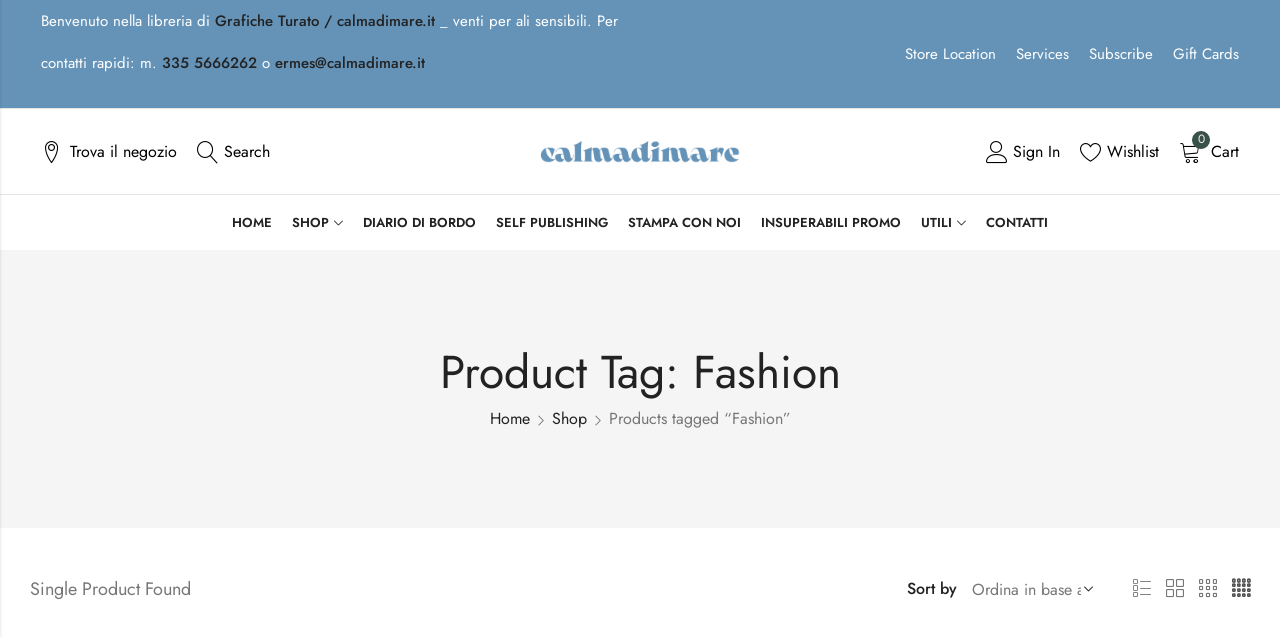

--- FILE ---
content_type: text/html; charset=UTF-8
request_url: https://calmadimare.it/product-tag/fashion/
body_size: 57765
content:
<!DOCTYPE html><html lang="it-IT"><head><script data-no-optimize="1">var litespeed_docref=sessionStorage.getItem("litespeed_docref");litespeed_docref&&(Object.defineProperty(document,"referrer",{get:function(){return litespeed_docref}}),sessionStorage.removeItem("litespeed_docref"));</script> <meta charset="UTF-8" /><meta name="viewport" content="width=device-width, initial-scale=1, maximum-scale=1" /><link rel="profile" href="//gmpg.org/xfn/11"> <script type="litespeed/javascript">document.documentElement.className=document.documentElement.className+' yes-js js_active js'</script> <meta name='robots' content='index, follow, max-image-preview:large, max-snippet:-1, max-video-preview:-1' />
 <script id="google_gtagjs-js-consent-mode-data-layer" type="litespeed/javascript">window.dataLayer=window.dataLayer||[];function gtag(){dataLayer.push(arguments)}
gtag('consent','default',{"ad_personalization":"denied","ad_storage":"denied","ad_user_data":"denied","analytics_storage":"denied","functionality_storage":"denied","security_storage":"denied","personalization_storage":"denied","region":["AT","BE","BG","CH","CY","CZ","DE","DK","EE","ES","FI","FR","GB","GR","HR","HU","IE","IS","IT","LI","LT","LU","LV","MT","NL","NO","PL","PT","RO","SE","SI","SK"],"wait_for_update":500});window._googlesitekitConsentCategoryMap={"statistics":["analytics_storage"],"marketing":["ad_storage","ad_user_data","ad_personalization"],"functional":["functionality_storage","security_storage"],"preferences":["personalization_storage"]};window._googlesitekitConsents={"ad_personalization":"denied","ad_storage":"denied","ad_user_data":"denied","analytics_storage":"denied","functionality_storage":"denied","security_storage":"denied","personalization_storage":"denied","region":["AT","BE","BG","CH","CY","CZ","DE","DK","EE","ES","FI","FR","GB","GR","HR","HU","IE","IS","IT","LI","LT","LU","LV","MT","NL","NO","PL","PT","RO","SE","SI","SK"],"wait_for_update":500}</script> <title>Fashion Archivi | calmadimare</title><link rel="canonical" href="https://calmadimare.it/product-tag/fashion/" /><meta property="og:locale" content="it_IT" /><meta property="og:type" content="article" /><meta property="og:title" content="Fashion Archivi" /><meta property="og:url" content="https://calmadimare.it/product-tag/fashion/" /><meta property="og:site_name" content="calmadimare" /><meta property="og:image" content="https://calmadimare.it/wp-content/uploads/2024/07/CdM-logo-Yoast-1200x675px-scaled-e1721370070177.jpg" /><meta property="og:image:width" content="1200" /><meta property="og:image:height" content="675" /><meta property="og:image:type" content="image/jpeg" /><meta name="twitter:card" content="summary_large_image" /><meta name="twitter:site" content="@ermesturato" /> <script type="application/ld+json" class="yoast-schema-graph">{"@context":"https://schema.org","@graph":[{"@type":"CollectionPage","@id":"https://calmadimare.it/product-tag/fashion/","url":"https://calmadimare.it/product-tag/fashion/","name":"Fashion Archivi | calmadimare","isPartOf":{"@id":"https://calmadimare.it/#website"},"primaryImageOfPage":{"@id":"https://calmadimare.it/product-tag/fashion/#primaryimage"},"image":{"@id":"https://calmadimare.it/product-tag/fashion/#primaryimage"},"thumbnailUrl":"https://calmadimare.it/wp-content/uploads/2024/07/CdM-Riquadro-Prodotti-Poster-Underwater-1.jpg","breadcrumb":{"@id":"https://calmadimare.it/product-tag/fashion/#breadcrumb"},"inLanguage":"it-IT"},{"@type":"ImageObject","inLanguage":"it-IT","@id":"https://calmadimare.it/product-tag/fashion/#primaryimage","url":"https://calmadimare.it/wp-content/uploads/2024/07/CdM-Riquadro-Prodotti-Poster-Underwater-1.jpg","contentUrl":"https://calmadimare.it/wp-content/uploads/2024/07/CdM-Riquadro-Prodotti-Poster-Underwater-1.jpg","width":906,"height":906,"caption":"underwater Toni Frissell poster cornice"},{"@type":"BreadcrumbList","@id":"https://calmadimare.it/product-tag/fashion/#breadcrumb","itemListElement":[{"@type":"ListItem","position":1,"name":"Home","item":"https://calmadimare.it/"},{"@type":"ListItem","position":2,"name":"Fashion"}]},{"@type":"WebSite","@id":"https://calmadimare.it/#website","url":"https://calmadimare.it/","name":"calmadimare.it","description":"venti per ali sensibili","publisher":{"@id":"https://calmadimare.it/#organization"},"alternateName":"calmadimare","potentialAction":[{"@type":"SearchAction","target":{"@type":"EntryPoint","urlTemplate":"https://calmadimare.it/?s={search_term_string}"},"query-input":{"@type":"PropertyValueSpecification","valueRequired":true,"valueName":"search_term_string"}}],"inLanguage":"it-IT"},{"@type":"Organization","@id":"https://calmadimare.it/#organization","name":"Calmadimare.it_Grafiche Turato sas","alternateName":"Grafiche Turato sas","url":"https://calmadimare.it/","logo":{"@type":"ImageObject","inLanguage":"it-IT","@id":"https://calmadimare.it/#/schema/logo/image/","url":"https://calmadimare.it/wp-content/uploads/2025/07/Gt-CdM-logo-25.07.24-e1753684198871.webp","contentUrl":"https://calmadimare.it/wp-content/uploads/2025/07/Gt-CdM-logo-25.07.24-e1753684198871.webp","width":1250,"height":625,"caption":"Calmadimare.it_Grafiche Turato sas"},"image":{"@id":"https://calmadimare.it/#/schema/logo/image/"},"sameAs":["https://www.facebook.com/calmadimare.it/","https://x.com/ermesturato","https://www.pinterest.it/graficheturato/","https://www.instagram.com/turatografiche/","https://www.tumblr.com/blog/voiceofapaperworld"],"description":"Calmadimare.it è l'area e-commerce di Grafiche Turato sas, azienda grafica, casa editrice e agenzia web attiva a Padova dal 1985, per offrire prodotti e servizi di progettazione grafica, stampa offset, digitale, editoriale e commerciale, progettazione, gestione e sviluppo siti web.","email":"ermes@calmadimare.it","telephone":"-39 049 630933","legalName":"Grafiche Turato Sas","foundingDate":"1985-10-21","vatID":"IT01976940286","taxID":"IT01976940286","numberOfEmployees":{"@type":"QuantitativeValue","minValue":"1","maxValue":"10"}}]}</script> <link rel='dns-prefetch' href='//assets.pinterest.com' /><link rel='dns-prefetch' href='//capi-automation.s3.us-east-2.amazonaws.com' /><link rel='dns-prefetch' href='//www.googletagmanager.com' /><link rel='dns-prefetch' href='//fonts.googleapis.com' /><link rel='dns-prefetch' href='//pagead2.googlesyndication.com' /><link rel='preconnect' href='https://fonts.gstatic.com' crossorigin /><meta name="theme-color" content="#FFFFFF"><style id='wp-img-auto-sizes-contain-inline-css' type='text/css'>img:is([sizes=auto i],[sizes^="auto," i]){contain-intrinsic-size:3000px 1500px}
/*# sourceURL=wp-img-auto-sizes-contain-inline-css */</style><style id="litespeed-ccss">:root{--wp--preset--aspect-ratio--square:1;--wp--preset--aspect-ratio--4-3:4/3;--wp--preset--aspect-ratio--3-4:3/4;--wp--preset--aspect-ratio--3-2:3/2;--wp--preset--aspect-ratio--2-3:2/3;--wp--preset--aspect-ratio--16-9:16/9;--wp--preset--aspect-ratio--9-16:9/16;--wp--preset--color--black:#000;--wp--preset--color--cyan-bluish-gray:#abb8c3;--wp--preset--color--white:#fff;--wp--preset--color--pale-pink:#f78da7;--wp--preset--color--vivid-red:#cf2e2e;--wp--preset--color--luminous-vivid-orange:#ff6900;--wp--preset--color--luminous-vivid-amber:#fcb900;--wp--preset--color--light-green-cyan:#7bdcb5;--wp--preset--color--vivid-green-cyan:#00d084;--wp--preset--color--pale-cyan-blue:#8ed1fc;--wp--preset--color--vivid-cyan-blue:#0693e3;--wp--preset--color--vivid-purple:#9b51e0;--wp--preset--gradient--vivid-cyan-blue-to-vivid-purple:linear-gradient(135deg,rgba(6,147,227,1) 0%,#9b51e0 100%);--wp--preset--gradient--light-green-cyan-to-vivid-green-cyan:linear-gradient(135deg,#7adcb4 0%,#00d082 100%);--wp--preset--gradient--luminous-vivid-amber-to-luminous-vivid-orange:linear-gradient(135deg,rgba(252,185,0,1) 0%,rgba(255,105,0,1) 100%);--wp--preset--gradient--luminous-vivid-orange-to-vivid-red:linear-gradient(135deg,rgba(255,105,0,1) 0%,#cf2e2e 100%);--wp--preset--gradient--very-light-gray-to-cyan-bluish-gray:linear-gradient(135deg,#eee 0%,#a9b8c3 100%);--wp--preset--gradient--cool-to-warm-spectrum:linear-gradient(135deg,#4aeadc 0%,#9778d1 20%,#cf2aba 40%,#ee2c82 60%,#fb6962 80%,#fef84c 100%);--wp--preset--gradient--blush-light-purple:linear-gradient(135deg,#ffceec 0%,#9896f0 100%);--wp--preset--gradient--blush-bordeaux:linear-gradient(135deg,#fecda5 0%,#fe2d2d 50%,#6b003e 100%);--wp--preset--gradient--luminous-dusk:linear-gradient(135deg,#ffcb70 0%,#c751c0 50%,#4158d0 100%);--wp--preset--gradient--pale-ocean:linear-gradient(135deg,#fff5cb 0%,#b6e3d4 50%,#33a7b5 100%);--wp--preset--gradient--electric-grass:linear-gradient(135deg,#caf880 0%,#71ce7e 100%);--wp--preset--gradient--midnight:linear-gradient(135deg,#020381 0%,#2874fc 100%);--wp--preset--font-size--small:13px;--wp--preset--font-size--medium:20px;--wp--preset--font-size--large:36px;--wp--preset--font-size--x-large:42px;--wp--preset--font-family--inter:"Inter",sans-serif;--wp--preset--font-family--cardo:Cardo;--wp--preset--spacing--20:.44rem;--wp--preset--spacing--30:.67rem;--wp--preset--spacing--40:1rem;--wp--preset--spacing--50:1.5rem;--wp--preset--spacing--60:2.25rem;--wp--preset--spacing--70:3.38rem;--wp--preset--spacing--80:5.06rem;--wp--preset--shadow--natural:6px 6px 9px rgba(0,0,0,.2);--wp--preset--shadow--deep:12px 12px 50px rgba(0,0,0,.4);--wp--preset--shadow--sharp:6px 6px 0px rgba(0,0,0,.2);--wp--preset--shadow--outlined:6px 6px 0px -3px rgba(255,255,255,1),6px 6px rgba(0,0,0,1);--wp--preset--shadow--crisp:6px 6px 0px rgba(0,0,0,1)}body{--extendify--spacing--large:var(--wp--custom--spacing--large,clamp(2em,8vw,8em))!important;--wp--preset--font-size--ext-small:1rem!important;--wp--preset--font-size--ext-medium:1.125rem!important;--wp--preset--font-size--ext-large:clamp(1.65rem,3.5vw,2.15rem)!important;--wp--preset--font-size--ext-x-large:clamp(3rem,6vw,4.75rem)!important;--wp--preset--font-size--ext-xx-large:clamp(3.25rem,7.5vw,5.75rem)!important;--wp--preset--color--black:#000!important;--wp--preset--color--white:#fff!important}:root{--swiper-theme-color:#007aff}:root{--swiper-navigation-size:44px}@media (max-width:48em){::-webkit-scrollbar{width:3px;height:3px}::-webkit-scrollbar-track{background-color:rgba(11,11,11,.4);border-radius:10px}::-webkit-scrollbar-thumb{background:#016aa7;border-radius:10px}}body{--sr-7-css-loaded:1}.woocommerce form .form-row .required{visibility:visible}.pinterest-for-woocommerce-image-wrapper{left:10px;position:absolute;top:10px;z-index:50;opacity:0;visibility:hidden}@media (hover:none){.pinterest-for-woocommerce-image-wrapper{opacity:1;visibility:visible}}.wc-ppcp-paylater-msg-shop-container{margin-top:10px}:root{--wpcpo-error:#e2401c}.elementor *{box-sizing:border-box}.elementor img{height:auto;max-width:100%;border:none;border-radius:0;box-shadow:none}:root{--page-title-display:block}.e-contact-buttons-var-8 .e-contact-buttons__contact-icon-container{align-items:center;display:flex;grid-area:1/1/3/2}.e-contact-buttons-var-8 .e-contact-buttons__contact-title{color:var(--e-contact-buttons-contact-title-text-color);grid-area:1/2/2/3;font-size:16px;font-weight:600;line-height:24px}.e-contact-buttons-var-8 .e-contact-buttons__contact-description{color:var(--e-contact-buttons-contact-description-text-color);grid-area:2/2/3/3;font-size:12px;font-weight:300;line-height:16px}[class^=picon-]{font-family:'presslayouts-font'!important;speak:never;font-style:normal;font-weight:400;font-variant:normal;text-transform:none;line-height:1;-webkit-font-smoothing:antialiased;-moz-osx-font-smoothing:grayscale}.picon-facebook:before{content:"\ea38"}.picon-x-twitter:before{content:"\ea73"}.picon-instagram:before{content:"\ea3c"}.picon-linkedin:before{content:"\ea3d"}.picon-whatsapp:before{content:"\ea3f"}.picon-pinterest-alt:before{content:"\ea45"}:root{--woocommerce:#a46497;--wc-green:#7ad03a;--wc-red:#a00;--wc-orange:#ffba00;--wc-blue:#2ea2cc;--wc-primary:#a46497;--wc-primary-text:#fff;--wc-secondary:#ebe9eb;--wc-secondary-text:#515151;--wc-highlight:#77a464;--wc-highligh-text:#fff;--wc-content-bg:#fff;--wc-subtext:#767676}.woocommerce div.product{margin-bottom:0;position:relative}.woocommerce .woocommerce-result-count{margin:0 0 1em}.woocommerce .woocommerce-ordering{margin:0 0 1em}.woocommerce .woocommerce-ordering select{vertical-align:top}.woocommerce form .form-row .required{color:red;font-weight:700;border:0!important;text-decoration:none;visibility:hidden}.woocommerce form .form-row .optional{visibility:visible}.woocommerce form .form-row .input-checkbox{margin:-2px 8px 0 0;text-align:center;vertical-align:middle}.woocommerce form .form-row input.input-text{box-sizing:border-box;width:100%;margin:0;outline:0;line-height:normal}.woocommerce form .form-row ::-webkit-input-placeholder{line-height:normal}.woocommerce form .form-row :-moz-placeholder{line-height:normal}.woocommerce form .form-row :-ms-input-placeholder{line-height:normal}.woocommerce form.login,.woocommerce form.register{text-align:left}.woocommerce .woocommerce-form-login .woocommerce-form-login__rememberme{display:inline-block}.woocommerce-no-js form.woocommerce-form-login{display:block!important}:root{--swiper-theme-color:#007aff}:root{--swiper-navigation-size:44px}.mfp-hide{display:none!important}button::-moz-focus-inner{padding:0;border:0}@-webkit-keyframes fadeIn{0%{opacity:0}to{opacity:1}}@keyframes fadeIn{0%{opacity:0}to{opacity:1}}html{box-sizing:border-box;line-height:1.15;-webkit-text-size-adjust:100%}*,*:before,*:after{box-sizing:border-box}body{margin:0}header,nav{display:block}h1{font-size:2em;margin:.67em 0}strong{font-weight:500}.pls-bold{color:var(--pls-link-color)!important;font-weight:500!important}i{font-style:italic}img{border-style:none;vertical-align:middle}button,input,select{font-family:var(--pls-primary-font);font-size:var(--pls-font-size);line-height:1.6;margin:0}select{background-color:var(--pls-input-background);color:var(--pls-input-color)}p{margin:0 0 1.5rem;padding:0}button,input{overflow:visible}button,select{text-transform:none}button,[type=submit]{-webkit-appearance:button}button::-moz-focus-inner,[type=submit]::-moz-focus-inner{border-style:none;padding:0}button:-moz-focusring,[type=submit]:-moz-focusring{outline:1px dotted ButtonText}[type=checkbox]{-webkit-box-sizing:border-box;-moz-box-sizing:border-box;box-sizing:border-box;padding:0}[type=search]{-webkit-appearance:textfield;outline-offset:-2px}[type=search]::-webkit-search-cancel-button,[type=search]::-webkit-search-decoration{-webkit-appearance:none}::-webkit-file-upload-button{-webkit-appearance:button;font:inherit}body{color:var(--pls-text-color);background-color:#fff;font-family:var(--pls-primary-font);font-size:var(--pls-font-size);font-weight:var(--pls-font-weight);line-height:var(--pls-line-height);overflow-x:hidden}h1,h2,h3{clear:both;color:#222;font-weight:500;line-height:1.3;margin-bottom:.6781rem;margin-top:0}h1{font-size:2.488rem}h2{font-size:2.074rem}h3{font-size:1.728rem}:focus{outline:none}label{color:var(--pls-link-color);display:block;font-weight:500;margin-bottom:.5em}input[type=text],input[type=email],input[type=password],input[type=search]{border-top:var(--pls-border-top);border-right:var(--pls-border-right);border-bottom:var(--pls-border-bottom);border-left:var(--pls-border-left);border-radius:var(--pls-border-radius);color:#777;display:block;font-size:var(--pls-font-size);line-height:2;padding:6px 15px;height:45px;width:100%}select{border-top:var(--pls-border-top);border-right:var(--pls-border-right);border-bottom:var(--pls-border-bottom);border-left:var(--pls-border-left);border-radius:var(--pls-border-radius);height:42px;max-width:100%;-webkit-appearance:none;-moz-appearance:none;background:#fff url("/wp-content/themes/alukas/assets/images/select-bg.svg") 100% 50%/26px 60px no-repeat;display:block;padding-left:15px;padding-right:20px}select option{background-color:var(--pls-body-background);color:var(--pls-text-color)}select::-ms-expand{display:none}select::-webkit-scrollbar{width:12px}select::-webkit-scrollbar-track{background:#e9e9e9}select::-webkit-scrollbar-thumb{background:#ccc}input[type=checkbox]{border-top:var(--pls-border-top);border-right:var(--pls-border-right);border-bottom:var(--pls-border-bottom);border-left:var(--pls-border-left);border-color:var(--pls-primary-color);margin-right:.5em}input[type=checkbox]{-webkit-appearance:none;-moz-appearance:none;appearance:none;position:relative;display:inline-block;content:'';width:18px;height:18px;margin:0;margin-right:6px;margin-bottom:5px;vertical-align:middle;top:1px;line-height:1;outline:0}input[type=checkbox]:before{display:block;background-color:var(--pls-primary-color);color:var(--pls-primary-inverse-color);font-weight:400;font-size:12px!important;left:0;position:absolute;height:100%;width:100%;line-height:1.3;opacity:0;transform:scale(.9)}.button,button{background-color:var(--pls-button-bg-color);color:var(--pls-button-color);border-radius:var(--pls-border-radius);border:0;display:inline-block;font-size:16px;font-weight:500;line-height:1.6;padding:10px 30px}.button:not([href]):not([tabindex]){background-color:var(--pls-button-bg-color);color:var(--pls-button-color)}input+button{padding:.75em 1.4671em}::-webkit-input-placeholder{color:var(--pls-input-color);font-family:var(--pls-primary-font)}:-moz-placeholder{color:var(--pls-input-color);font-family:var(--pls-primary-font)}::-moz-placeholder{color:var(--pls-input-color);font-family:var(--pls-primary-font);opacity:1}:-ms-input-placeholder{color:var(--pls-input-color);font-family:var(--pls-primary-font)}ul{margin-left:1.2em;margin-bottom:1.5em;padding:0}ul{list-style:disc}.nav-link{display:block}a{color:var(--pls-link-color);text-decoration:none}.close-sidebar:before,.pls-mobile-menu-header .close-sidebar:before,input[type=checkbox]:before,.pls-header-mini-search .header-search-icon:before,.pls-products-view a:before{display:inline-block;font-family:'presslayouts-font';font-size:16px;text-align:center;vertical-align:middle}input[type=checkbox]:before{content:"\ea02"}.close-sidebar:before,.pls-mobile-menu-header .close-sidebar:before{content:"\e9c3"}.pls-header-myaccount>a:before{content:"\e900"}.pls-header-wishlist .pls-header-wishlist-icon:before{content:"\e909"}.pls-products-view .grid-list:before{content:"\ea24"}.pls-products-view .grid-two-col:before{content:"\ea1c"}.pls-products-view .grid-three-col:before{content:"\ea1d"}.pls-products-view .grid-four-col:before{content:"\ea71"}.pls-mobile-menu-btn .pls-mobile-menu-toggle:before,.ajax-search-style-1 .search-submit:before,.pls-header-mini-search .header-search-icon:before,.pls-header-myaccount>a:before,.pls-header-cart .pls-header-cart-icon:before,.pls-minicart-slide .cart-empty-icon:before,.pls-header-wishlist .pls-header-wishlist-icon:before,.pls-store-location-icon:before,.pls-navigation ul.menu>li.menu-item-has-children>a:after,.pls-breadcrumb .pls-delimiter-sep.pls-greater-than:before,.pls-back-to-top:before{font-family:'Linearicons-Free';font-size:16px;display:inline-block;text-align:center;vertical-align:middle}.pls-mobile-menu-btn .pls-mobile-menu-toggle:before{content:"\e871"}.ajax-search-style-1 .search-submit:before,.pls-header-mini-search .header-search-icon:before{content:"\e86f"}.pls-header-cart .pls-header-cart-icon:before,.pls-minicart-slide .cart-empty-icon:before{content:"\e82e"}.pls-header-myaccount>a:before{content:"\e82a"}.pls-header-wishlist .pls-header-wishlist-icon:before{content:"\e813"}.pls-store-location-icon:before{content:"\e833"}.pls-navigation ul.menu>li.menu-item-has-children>a:after{content:"\e874"}.pls-breadcrumb .pls-delimiter-sep.pls-greater-than:before{content:"\e876"}.pls-back-to-top:before{content:"\e873"}.pls-site-wrapper{background-color:#fff;overflow:hidden;position:relative}.container{width:100%;padding-left:var(--pls-grid-gap);padding-right:var(--pls-grid-gap);margin-right:auto;margin-left:auto}.row{display:-ms-flexbox;display:flex;-ms-flex-wrap:wrap;flex-wrap:wrap;margin-left:calc(var(--pls-grid-gap)*-1);margin-right:calc(var(--pls-grid-gap)*-1)}.container{max-width:var(--pls-container-width)}.pls-site-content{padding-bottom:100px}.col,.col-3,.col-6,.col-lg-12,.col-lg-4,.col-lg-6,.col-md-12,.col-xl-12,.col-xl-4,.col-xl-6{position:relative;width:100%;min-height:1px;padding-left:var(--pls-grid-gap);padding-right:var(--pls-grid-gap)}.col{-ms-flex-preferred-size:0;flex-basis:0;-ms-flex-positive:1;flex-grow:1;max-width:100%}.col-3{-ms-flex:0 0 25%;flex:0 0 25%;max-width:25%}.col-6{-ms-flex:0 0 50%;flex:0 0 50%;max-width:50%}@media (min-width:768px){.col-md-12{-ms-flex:0 0 100%;flex:0 0 100%;max-width:100%}}@media (min-width:1025px){.col-lg-4{-ms-flex:0 0 33.333333%;flex:0 0 33.333333%;max-width:33.333333%}.col-lg-6{-ms-flex:0 0 50%;flex:0 0 50%;max-width:50%}.col-lg-12{-ms-flex:0 0 100%;flex:0 0 100%;max-width:100%}}@media (min-width:1200px){.col-xl-4{-ms-flex:0 0 33.333333%;flex:0 0 33.333333%;max-width:33.333333%}.col-xl-6{-ms-flex:0 0 50%;flex:0 0 50%;max-width:50%}.col-xl-12{-ms-flex:0 0 100%;flex:0 0 100%;max-width:100%}}.d-none{display:none!important}.d-flex{display:-ms-flexbox!important;display:flex!important}@media (min-width:1025px){.d-lg-none{display:none!important}.d-lg-flex{display:-ms-flexbox!important;display:flex!important}}@media (min-width:1200px){.d-xl-none{display:none!important}.d-xl-flex{display:-ms-flexbox!important;display:flex!important}}.justify-content-center{-ms-flex-pack:center!important;justify-content:center!important}.pls-underline span{position:relative}.pls-underline span:after{border-bottom:2px solid;content:'';position:absolute;top:100%;left:0;width:0}.pls-underline .active span:after{width:100%}.pls-site-header{position:relative;z-index:100}.pls-header-desktop{flex:0 0 100%;max-width:100%}@media (min-width:1025px){.pls-site-header.pls-header-full-width .container{padding:0;width:100vw;max-width:100%}.pls-site-header.pls-header-full-width .container .row{width:96%;margin:0 auto}}.pls-header-col{display:flex;flex-direction:row;align-items:center}.pls-header-col-left{justify-content:flex-start}.pls-header-col-right{justify-content:flex-end}.pls-site-header ul{margin-left:0}.pls-site-header ul li{margin-bottom:0}.pls-header-main>.container,.pls-header-navigation>.container{position:relative}.pls-header-main .pls-header-col,.pls-header-navigation .pls-header-col{position:initial}.pls-header-topbar{background-color:#222;border-bottom:var(--pls-topbar-border-bottom);color:var(--pls-topbar-text-color);font-size:15px;min-height:var(--pls-topbar-height)}.pls-header-topbar a{color:var(--pls-topbar-link-color)}.pls-header-topbar :after{color:var(--pls-topbar-text-color)}.pls-header-topbar .pls-header-col>*{display:inline-flex;align-items:center;line-height:var(--pls-topbar-height);padding:0 10px}.pls-header-topbar .pls-header-col>*:first-child{padding-left:0}.pls-header-topbar .pls-header-col>*:last-child{padding-right:0}.pls-header-topbar ul{list-style:none;margin:0}.pls-topbar-navigation ul.menu>li>a{display:block;padding:0 10px}.pls-topbar-navigation ul.menu>li:first-child>a{padding-left:0}.pls-topbar-navigation ul.menu>li:last-child>a{padding-right:0}.pls-header-logo .pls-logo,.pls-header-logo .pls-logo-light{max-width:var(--pls-logo-width)}.pls-header-logo .pls-mobile-logo{max-width:var(--pls-mobile-logo-width)}.pls-header-logo a{padding-top:5px;padding-bottom:5px}.pls-header-logo .pls-logo-light,.pls-header-logo .pls-mobile-logo{display:none}.pls-header-main{background-color:#fff;color:var(--pls-header-text-color);display:flex;flex-direction:row;flex-wrap:nowrap;align-items:center;justify-content:space-between;min-height:var(--pls-header-height)}.pls-header-main .pls-header-col>*,.pls-header-navigation .pls-header-col>*{padding:0 10px}.pls-header-main .pls-header-col>*:first-child,.pls-header-navigation .pls-header-col>*:first-child{padding-left:0}.pls-header-main .pls-header-col>*:last-child,.pls-header-navigation .pls-header-col>*:last-child{padding-right:0}.pls-header-main a:not(.button):not(button),.pls-header-main .pls-header-mini-search .search-icon-text:before{color:var(--pls-header-link-color)}.pls-header-logo a{display:inline-block}.pls-mobile-menu-btn .pls-mobile-menu-toggle{font-size:0}.pls-mobile-menu-btn .pls-mobile-menu-toggle:before{font-size:28px}.pls-header-navigation{background-color:#fff;border-top:var(--pls-navigation-border-top);border-bottom:var(--pls-navigation-border-bottom);color:var(--pls-navigation-text-color);display:flex;justify-content:space-between;align-items:center}.pls-header-navigation a:not(.button):not(button){color:var(--pls-navigation-link-color)}.pls-header-navigation,.pls-header-navigation .pls-main-navigation ul.menu>li>a{height:var(--pls-navigation-height)}@media (max-width:1024px){.pls-header-main{height:var(--pls-mobile-header-height)}.pls-site-header .pls-header-main,.pls-site-header .pls-header-navigation{background-color:var(--pls-mobile-header-background-color);color:var(--pls-mobile-header-text-color);border-bottom:var(--pls-mobile-header-border-bottom)}.pls-header-main a,.pls-header-navigation a{color:var(--pls-mobile-header-link-color)}.pls-header-logo .pls-logo,.pls-header-logo .pls-logo-light,.pls-header-logo .pls-mobile-logo{max-width:var(--pls-mobile-logo-width)}}.pls-header-mini-search{position:relative}.pls-ajax-search{position:relative;width:100%}.pls-ajax-search .searchform{display:-ms-flexbox;display:flex;-ms-flex-pack:justify;justify-content:space-between;-ms-flex-align:center;align-items:center}.pls-ajax-search .search-field{color:var(--pls-text-color);border:none;border-radius:0;-webkit-appearance:none}.pls-ajax-search .search-field{padding-left:1.5em}.pls-ajax-search .searchform,.pls-ajax-search .search-field{background-color:var(--pls-input-background);color:var(--pls-input-color)}.pls-ajax-search .search-submit{background-color:var(--pls-secondary-color);color:var(--pls-secondary-inverse-color);border-radius:0;box-shadow:none;line-height:1.2;margin:-1px;padding:12px 20px}.ajax-search-style-1 .search-submit{font-size:0}.ajax-search-style-1 .search-submit:before{font-size:18px}.search-results-wrapper{position:relative}.pls-search-popup{position:fixed;width:100vw;height:100vh;top:0;left:0;z-index:992;background-color:rgba(0,0,0,.7);opacity:0;visibility:hidden}.pls-search-popup .pls-search-popup-wrap{background-color:var(--pls-body-background);display:flex;justify-content:center;position:fixed;top:0;left:0;right:0;padding:80px;transform:translateY(-100%);z-index:999}.pls-search-popup .pls-ajax-search{max-width:600px;margin-top:2.5rem}.pls-search-popup .pls-ajax-search .searchform{border-top:var(--pls-border-top);border-right:var(--pls-border-right);border-bottom:var(--pls-border-bottom);border-left:var(--pls-border-left)}.pls-search-popup .close-sidebar{display:flex;align-items:center;justify-content:center;position:absolute;right:30px;top:30px;width:30px;height:30px}.pls-store-location-icon{margin-right:7px}.pls-header-cart>a,.pls-header-mini-search>a,.pls-store-location>a,.pls-header-wishlist>a,.pls-header-myaccount>a{display:flex;align-items:center;justify-content:center}.pls-header-cart-icon,.pls-header-wishlist-icon{position:relative}.pls-header-cart .pls-header-cart-icon:before,.pls-header-mini-search .header-search-icon:before,.pls-header-wishlist .pls-header-wishlist-icon:before,.pls-store-location-icon:before,.pls-header-myaccount>a:before{font-size:22px}.pls-header-cart-icon{margin-right:5px}.pls-header-icon-text{margin-left:5px;line-height:2.5}.pls-header-cart-count,.pls-header-wishlist-count{border-radius:50%;background-color:var(--pls-secondary-color);color:var(--pls-secondary-inverse-color);display:flex;align-items:center;justify-content:center;font-size:12px;position:absolute;right:-9px;width:18px;height:18px;top:-2px}.pls-site-header.header-3 .pls-header-wishlist-count{display:none}.pls-header-myaccount{display:flex;align-items:center;justify-content:center;height:100%;position:relative}.pls-navigation ul{margin:0;list-style:none}.pls-main-navigation ul.menu,.pls-topbar-navigation ul.menu{display:inline-flex;flex-direction:row;align-items:center;flex-wrap:wrap}.pls-main-navigation,.pls-main-navigation>ul.menu,.pls-main-navigation>ul>li{display:flex;align-items:center;height:100%}.pls-main-navigation ul.menu>li>a{font-size:13px;font-weight:600;padding:0 10px;display:flex;flex-direction:row;align-items:center;text-transform:uppercase}.pls-main-navigation ul.menu>li>a .pls-menu-text,.pls-site-header ul.sub-menu>li>a .pls-menu-text{position:relative}.pls-main-navigation.pls-menu-hover-line ul.menu>li>a .pls-menu-text:after,.pls-site-header .pls-menu-hover-line ul.sub-menu>li>a .pls-menu-text:after{border-bottom:1px solid;content:'';position:absolute;top:96%;left:0;width:0}.pls-main-navigation.pls-menu-hover-line ul.menu>li>a .pls-menu-text:after{border-width:2px}.pls-navigation ul.menu li{position:relative}.pls-navigation ul.menu ul.sub-menu{padding:1.5rem 0}.pls-navigation ul.menu ul.sub-menu{background-color:#fff;border-radius:0 0 var(--pls-border-radius) var(--pls-border-radius);box-shadow:0 0 3px rgba(0,0,0,.15);color:var(--pls-popup-menu-text-color);left:0;position:absolute;top:100%;opacity:0;visibility:hidden;z-index:98;transform:translateY(15px)}.pls-navigation ul.menu ul.sub-menu{width:238px}.pls-navigation ul.menu ul.sub-menu li a{display:block;padding:5px 1.5rem}.pls-navigation ul.menu>li.menu-item-has-children>a:after{font-size:9px}.pls-navigation ul.menu>li.menu-item-has-children>a:after{margin-left:5px}.pls-navigation ul.menu a{font-size:15px;position:relative}.pls-site-header ul.menu ul.sub-menu{color:var(--pls-popup-menu-text-color)}.pls-site-header ul.menu ul.sub-menu a{color:var(--pls-popup-menu-link-color)}.pls-mobile-menu{background-color:var(--pls-body-background);box-shadow:0 0 3px rgba(0,0,0,.15);display:flex;flex-direction:column;padding-bottom:3.5rem;position:fixed;left:0;bottom:0;top:0;width:300px;z-index:999;overflow:hidden;overflow-y:auto;transform:translateX(-100%)}.pls-mobile-menu-wrap{position:relative;width:100%}.pls-mobile-menu-header{background-color:#f5f5f5;display:flex;justify-content:space-between;align-items:center;padding:1.2rem}.pls-mobile-menu-header .pls-mobile-logo{display:block}.pls-mobile-menu ul{margin:0}.pls-mobile-menu ul.sub-menu{padding-left:.6781rem}.mobile-nav-tabs{border-bottom:var(--pls-border-bottom);display:block;margin-bottom:.7rem}.mobile-nav-tabs ul{display:flex;flex-direction:row}.mobile-nav-tabs li{color:#777;font-size:14px;text-transform:uppercase;font-weight:500;list-style:none;padding:0 15px}.mobile-nav-tabs li span{padding:12px 0;display:block}.mobile-nav-tabs li.active{color:var(--pls-primary-color)}.pls-mobile-menu .mobile-nav-content{display:none;animation:fadeIn 1s ease}.pls-mobile-menu .mobile-nav-content.active{display:block}.pls-mobile-menu .mobile-main-menu{display:inline-block;width:100%}.pls-mobile-menu ul.mobile-main-menu{list-style:none}.pls-mobile-menu ul.mobile-main-menu li{list-style:none;margin-bottom:0;position:relative}.pls-mobile-menu ul.mobile-main-menu li>a{color:var(--pls-link-color);display:block;position:relative}.pls-mobile-menu ul.mobile-main-menu ul{display:none}.pls-mobile-menu ul.mobile-main-menu ul li a{display:block;padding:5px 20px;white-space:nowrap;overflow:hidden;text-overflow:ellipsis}.pls-mobile-menu ul.mobile-main-menu ul li a:after{font-size:14px}.pls-mobile-menu ul.mobile-main-menu>li{position:relative}.pls-mobile-menu ul.mobile-main-menu>li>a{font-weight:500;padding:5px 20px}.pls-mobile-menu ul.mobile-main-menu li.menu-item-has-children>a{padding-right:50px;font-weight:500}.pls-mobile-menu ul.sub-menu>li>a{font-size:15px}.pls-mobile-menu-social{margin:1.5rem 0;padding:0 1rem}.pls-mobile-menu-bottom{background-color:var(--pls-body-background);border-top:var(--pls-border-top);padding:0 1rem;position:fixed;bottom:0;margin-top:2rem;display:flex;align-items:center;gap:1.5rem;width:300px;z-index:91}@media only screen and (min-width:768px) and (max-width:1024px){.pls-mobile-menu,.pls-mobile-menu-bottom{width:340px}}.pls-mobile-navbar{background-color:var(--pls-body-background);border-top:var(--pls-border-top);display:flex;flex-direction:row;justify-content:space-between;align-items:center;position:fixed;padding:12px 0;right:0;bottom:0;left:0;opacity:0;visibility:hidden;z-index:992;transform:translateY(60px)}@media (max-width:1024px){.pls-mobile-bottom-navbar{padding-bottom:65px}.pls-mobile-bottom-navbar .pls-mobile-navbar{bottom:0;opacity:1;visibility:visible;transform:translateY(0)}.pls-mobile-bottom-navbar .pls-back-to-top{bottom:68px}}.pls-page-title{background-color:#f8f8f8;padding-top:50px;padding-bottom:50px;margin-bottom:5rem}.pls-page-title .title{font-weight:400;margin:0;line-height:1.2}.title-size-default .title{font-size:46px}.pls-page-title .entry-header{margin:0}.pls-page-title-center{text-align:center}.pls-page-title .entry-breadcrumbs{margin-top:5px}.pls-page-title .pls-breadcrumb{display:flex;flex-wrap:wrap}.pls-page-title-center .pls-breadcrumb{justify-content:center;align-items:center}.pls-breadcrumb .pls-delimiter-sep{margin:0 6px}.pls-breadcrumb .pls-delimiter-sep.pls-greater-than:before{font-size:10px;font-weight:600}.entry-header{margin-bottom:.5rem}.pls-back-to-top{background-color:var(--pls-primary-color);border-radius:var(--pls-border-radius);box-shadow:0 0 5px rgba(0,0,0,.15);color:var(--pls-primary-inverse-color);display:none;font-size:0;bottom:20px;right:20px;width:40px;height:40px;text-align:center;position:fixed;z-index:998}.pls-back-to-top:before{font-size:20px;line-height:40px}img{height:auto;max-width:100%}.pls-minicart-slide{background-color:var(--pls-body-background);display:flex;flex-direction:column;position:fixed;left:auto;bottom:0;top:0;right:0;width:375px;z-index:999;overflow:hidden;overflow-y:auto;transform:translate3d(375px,0,0)}.pls-mask-overaly{position:fixed;top:0;left:0;width:100%;height:100%;z-index:998;opacity:0;visibility:hidden;background-color:rgba(0,0,0,.6)}.pls-minicart-header{background-color:var(--pls-hover-background-color);display:flex;align-items:center;padding:15px}.pls-minicart-header .close-sidebar{font-size:16px}.pls-minicart-header .close-sidebar:before{content:''}.pls-mobile-menu-header .close-sidebar:before{font-size:12px;font-weight:600}.pls-minicart-header .minicart-title{border:0!important;flex:1 1 auto;font-size:20px;font-weight:400;margin:0;padding:0}.pls-minicart-slide .minicart-title:before{content:none}.close-sidebar{flex:0 0 auto;font-size:0}.close-sidebar:before{font-size:14px;font-weight:500;line-height:1}.pls-minicart-slide .widget_shopping_cart{display:flex;flex-direction:column;align-items:stretch;flex:1 1 auto;position:relative}.pls-minicart-slide .widget_shopping_cart_content{display:flex;flex:1 1 auto;flex-direction:column;align-items:stretch;justify-content:space-between}.widget_shopping_cart .woocommerce-mini-cart-empty{margin-top:3em;text-align:center}.widget_shopping_cart .cart-empty-icon{font-style:inherit}.widget_shopping_cart .cart-empty-icon:before{font-size:600%;line-height:1}.widget_shopping_cart .woocommerce-mini-cart__empty-message{font-weight:400;margin-top:25px;margin-bottom:40px}.pls-catalog-page .pls-page-title{margin-bottom:2.5rem}.pls-products-header{margin-bottom:1rem;display:flex;align-items:center;justify-content:space-between;flex-wrap:wrap;width:100%}.pls-products-header-left,.pls-products-header-right{display:flex;align-items:center}.pls-products-header .pls-products-header-left>*,.pls-products-header .pls-products-header-right>*{margin:0}.pls-products-header-right>*:not(:last-child){margin-right:2rem}.pls-products-header .pls-products-view a{font-size:0;display:inline-flex;margin-right:10px}.pls-products-header .pls-products-view a.active{color:var(--pls-link-color)}.pls-products-header .pls-products-view a:last-child{margin:0}.pls-products-view a:before{color:var(--pls-text-color);font-size:18px;font-weight:500}.pls-products-view a.active:before{color:var(--pls-link-color);font-weight:600;opacity:.8}.pls-products-header .woocommerce-result-count{font-size:18px}form.woocommerce-ordering{display:flex;align-items:center}.woocommerce-ordering .pls-ordering-label{color:var(--pls-primary-color);font-weight:500}.woocommerce .woocommerce-ordering select{border:0;max-width:144px}.pls-active-filters{display:flex;-ms-flex-align:center;align-items:center;margin-bottom:10px}.pls-catalog-page .products.grid-view div.product{margin-bottom:20px}.products div.product{line-height:1.6;padding:0}.products div.product .pls-product-inner{border-radius:var(--pls-border-radius);padding:var(--pls-grid-gap);position:relative}.products .pls-product-image{margin-bottom:11px;overflow:hidden;position:relative}.products .pls-product-image img{width:100%}.products .pls-product-image .hover-image{left:0;opacity:0;position:absolute;top:0;visibility:hidden}.yith-wcwl-add-button .yith-wcwl-icon{display:none!important}.woocommerce form .form-row .required{visibility:visible}.woocommerce form .form-row{display:inherit;padding:0;margin:0 0 1em}.pls-customer-login-register,.pls-login-register-popup{background-color:var(--pls-body-background);border:2px solid var(--pls-border-color);max-width:500px;margin:0 auto;margin-top:1em}.pls-customer-login,.pls-customer-register{display:none;flex-direction:column;padding:2.5rem 3rem;text-align:center}.pls-customer-login.active{display:flex}.pls-customer-login>h2,.pls-customer-register>h2{font-size:36px;font-weight:400}.woocommerce form .woocommerce-form-row{margin-bottom:25px}.woocommerce form .form-row label{font-weight:500;text-align:left}.woocommerce .form-row.woocommerce-rememberme-lost_password{display:flex;align-items:center;justify-content:space-between;margin-bottom:15px;margin-top:15px}.woocommerce form .woocommerce-rememberme-lost_password label,.woocommerce form .woocommerce-rememberme-lost_password a{color:var(--pls-primary-color);font-weight:500}.woocommerce .woocommerce-rememberme-lost_password label{margin:0}.woocommerce .woocommerce-form-login p{margin-bottom:12px;padding:0}.woocommerce .woocommerce-form-login .woocommerce-login-button{margin-bottom:1rem}.woocommerce-form .button{font-size:18px;text-align:center;height:56px;width:100%}.woocommerce-pls-new-register{text-align:center}.woocommerce-pls-new-register a{font-weight:500}.woocommerce .woocommerce-form-login p:last-child,.woocommerce-form-register p:last-child{margin-bottom:0}.pls-login-register-popup{border:none;position:relative}.woocommerce form .form-row input.input-text{line-height:2}.menu-item a.nav-link{position:relative}.pls-heading .separator-left,.pls-heading .separator-right{display:none}.pls-social a{display:inline-block;margin-right:7px;margin-bottom:7px;text-align:center}.pls-social .social-text{display:none}.social-title{display:none}.pls-social.icons-shape-circle a i{border-radius:50%}.pls-social a i{display:inline-flex;align-items:center}.pls-social.icons-size-default a i{font-size:16px;width:30px;height:30px}.pls-social.icons-default a{color:var(--pls-link-color)}.grid-col-1>*{flex:0 0 100%;max-width:100%}@media (min-width:768px){.grid-col-md-2>*{flex:0 0 50%;max-width:50%}}@media (min-width:1025px){.grid-col-lg-4>*{flex:0 0 25%;max-width:25%}}.products div.product .pls-product-inner{padding:var(--pls-grid-gap);overflow:hidden}@-ms-viewport{width:device-width}@media (max-width:1199px){.pls-site-header .pls-header-icon-text{display:none}.pls-header-myaccount .customer-signinup{font-size:0}.pls-header-myaccount .customer-signinup:before{font-size:22px;font-weight:400}}@media (min-width:1025px) and (max-width:1199px){.pls-header-col.pls-header-col-center{padding:0}.pls-main-navigation.pls-navigation ul.menu>li>a{padding:0 6px}}@media (max-width:1024px){.pls-header-logo .pls-logo{display:none}.pls-site-header:not(.pls-header-overlay) .pls-mobile-logo{display:block}.pls-header-col-center{justify-content:center}.pls-header-navigation .pls-header-col-center{padding-bottom:7px}.pls-ajax-search .searchform .search-submit{margin:0;padding:11px 20px}.pls-search-popup .close-sidebar{right:15px;top:15px;width:20px;height:20px}.pls-search-popup .pls-search-popup-wrap{padding:25px;bottom:0}.title-size-default .title{font-size:40px}.pls-products-header .woocommerce-result-count,.pls-products-header .pls-products-view{display:none}.pls-products-header-right .woocommerce-ordering{margin-right:0}}@media (max-width:767px){.pls-minicart-slide{width:300px}.title-size-default .title{font-size:36px}.pls-ordering-label{margin-right:7px}.woocommerce-ordering{position:relative;z-index:1;height:30px;text-align:center;line-height:30px}.woocommerce-ordering select{position:absolute;top:0;right:0;bottom:0;left:0;padding:0;width:100%;border:none;background:0 0;font-weight:400;text-indent:-9999px;-webkit-appearance:none;-moz-appearance:none}.woocommerce-ordering:after{position:static;font-size:25px;content:"\e9b9";font-family:'presslayouts-font';font-weight:400;margin-right:1em}.pls-customer-login,.pls-customer-register{flex-wrap:wrap;padding:1.5rem}}@media (max-width:640px){.pls-ajax-search .search-categories{display:none}}@media (max-width:575px){.pls-header-myaccount>a:before{margin-right:0}}:root{--pls-primary-font:"Jost";--pls-secondary-font:"Jost";--pls-font-size:16px;--pls-font-weight:400;--pls-line-height:1.75;--pls-container-width:1250px;--pls-grid-gap:15px;--pls-primary-color:#222;--pls-primary-inverse-color:#fff;--pls-secondary-color:#38524b;--pls-secondary-inverse-color:#f4f1ea;--pls-text-color:#777;--pls-hover-background-color:#f5f5f5;--pls-body-background:#fff;--pls-link-color:#222;--pls-link-hover-color:#000;--pls-border-top:1px solid #e5e5e5;--pls-border-right:1px solid #e5e5e5;--pls-border-bottom:1px solid #e5e5e5;--pls-border-left:1px solid #e5e5e5;--pls-border-color:#e5e5e5;--pls-border-radius:0px;--pls-input-background:#fff;--pls-input-color:#777;--pls-preloader-background:#222;--pls-preloader-background-image:none;--pls-button-color:#fff;--pls-button-hover-color:#f1f1f1;--pls-button-bg-color:#222;--pls-button-bg-hover-color:#222;--pls-shop-cart-button-color:#fff;--pls-shop-cart-button-hover-color:#f1f1f1;--pls-shop-cart-button-bg-color:#222;--pls-shop-cart-button-bg-hover-color:#222;--pls-product-cart-button-color:#fff;--pls-product-cart-button-hover-color:#f1f1f1;--pls-product-cart-button-bg-color:#222;--pls-product-cart-button-bg-hover-color:#222;--pls-buy-now-button-color:#222;--pls-buy-now-button-hover-color:#fff;--pls-buy-now-button-bg-color:#e5e5e5;--pls-buy-now-button-bg-hover-color:#222;--pls-checkout-button-color:#fff;--pls-checkout-button-hover-color:#f1f1f1;--pls-checkout-button-bg-color:#222;--pls-checkout-button-bg-hover-color:#222;--pls-promo-bar-height:40px;--pls-promo-bar-button-color:#fff;--pls-promo-bar-button-hover-color:#fcfcfc;--pls-promo-bar-button-bg-color:#222;--pls-promo-bar-button-bg-hover-color:#000;--pls-logo-width:200px;--pls-mobile-logo-width:125px;--pls-topbar-text-color:#fff;--pls-topbar-link-color:#222;--pls-topbar-link-hover-color:#222;--pls-topbar-border-top:1px solid #e5e5e5;--pls-topbar-border-right:1px solid #e5e5e5;--pls-topbar-border-bottom:1px solid #e5e5e5;--pls-topbar-border-left:1px solid #e5e5e5;--pls-topbar-border-color:#e5e5e5;--pls-topbar-height:42px;--pls-header-text-color:#222;--pls-header-link-color:#222;--pls-header-link-hover-color:#000;--pls-header-border-top:1px solid #e5e5e5;--pls-header-border-right:1px solid #e5e5e5;--pls-header-border-bottom:1px solid #e5e5e5;--pls-header-border-left:1px solid #e5e5e5;--pls-header-height:85px;--pls-mobile-header-height:40px;--pls-sticky-header-height:65px;--pls-mobile-header-text-color:#777;--pls-mobile-header-background-color:#fff;--pls-mobile-header-link-color:#222;--pls-mobile-header-link-hover-color:#000;--pls-mobile-header-border-top:1px solid #e5e5e5;--pls-mobile-header-border-right:1px solid #e5e5e5;--pls-mobile-header-border-bottom:1px solid #e5e5e5;--pls-mobile-header-border-left:1px solid #e5e5e5;--pls-navigation-text-color:#222;--pls-navigation-link-color:#222;--pls-navigation-link-hover-color:#000;--pls-navigation-border-top:1px solid #e5e5e5;--pls-navigation-border-right:1px solid #e5e5e5;--pls-navigation-border-bottom:0px solid #e5e5e5;--pls-navigation-border-left:1px solid #e5e5e5;--pls-navigation-height:56px;--pls-main-menu-link-color:#222;--pls-main-menu-link-hover-color:#222;--pls-main-menu-bg-color:#f5f5f5;--pls-categories-menu-title-color:#222;--pls-categories-menu-title-hover-color:#fff;--pls-categories-menu-title-background:0 0;--pls-categories-menu-title-hover-background:#222;--pls-categories-menu-wrapper-background:#fff;--pls-categories-menu-hover-background:#f5f5f5;--pls-categories-menu-link-color:#555;--pls-categories-menu-link-hover-color:#222;--pls-categories-menu-border-top:1px solid #e5e5e5;--pls-categories-menu-border-right:1px solid #e5e5e5;--pls-categories-menu-border-bottom:1px solid #e5e5e5;--pls-categories-menu-border-left:1px solid #e5e5e5;--pls-popup-menu-text-color:#555;--pls-popup-menu-title-color:#222;--pls-popup-menu-hover-background:#f5f5f5;--pls-popup-menu-link-color:#555;--pls-popup-menu-link-hover-color:#222;--pls-footer-title-color:#222;--pls-footer-text-color:#777;--pls-footer-link-color:#777;--pls-footer-link-hover-color:#222;--pls-footer-border-top:1px solid #e5e5e5;--pls-footer-border-right:1px solid #e5e5e5;--pls-footer-border-bottom:1px solid #e5e5e5;--pls-footer-border-left:1px solid #e5e5e5;--pls-footer-subscribe-text-color:#777;--pls-footer-subscribe-button-color:#fff;--pls-footer-subscribe-button-hover-color:#f1f1f1;--pls-footer-subscribe-button-bg-color:#222;--pls-footer-subscribe-button-bg-hover-color:#000;--pls-footer-subscribe-border-top:2px solid #222;--pls-footer-subscribe-border-right:2px solid #222;--pls-footer-subscribe-border-bottom:2px solid #222;--pls-footer-subscribe-border-left:2px solid #222;--pls-footer-subscribe-input-background:#fff;--pls-footer-subscribe-input-color:#777;--pls-copyright-text-color:#777;--pls-copyright-link-color:#777;--pls-copyright-link-hover-color:#222;--pls-copyright-border-top:1px none #e5e5e5;--pls-copyright-border-right:1px none #e5e5e5;--pls-copyright-border-bottom:1px none #e5e5e5;--pls-copyright-border-left:1px none #e5e5e5;--pls-product-price-color:#222;--pls-woocommece-sale-label-color:#d93;--pls-woocommece-new-label-color:#58cbe5;--pls-woocommece-featured-label-color:#ff554e;--pls-woocommece-outofstock-label-color:#a9a9a9;--pls-newsletter-popup-width:750px;--pls-newsletter-popup-text-color:#777;--pls-newsletter-popup-button-color:#fff;--pls-newsletter-popup-button-hover-color:#f1f1f1;--pls-newsletter-popup-button-bg-color:#222;--pls-newsletter-popup-button-bg-hover-color:#222;--pls-newsletter-popup-border-top:1px solid #e5e5e5;--pls-newsletter-popup-border-right:1px solid #e5e5e5;--pls-newsletter-popup-border-bottom:1px solid #e5e5e5;--pls-newsletter-popup-border-left:1px solid #e5e5e5;--pls-newsletter-popup-border-radius:0px}body{font-family:Jost;font-weight:400;font-style:normal;font-size:16px;font-display:swap}h1{font-family:Jost;text-transform:inherit;font-weight:500;font-style:normal;color:#222;font-size:40px;font-display:swap}h2{font-family:Jost;text-transform:inherit;font-weight:500;font-style:normal;color:#222;font-size:33px;font-display:swap}h3{font-family:Jost;text-transform:inherit;font-weight:500;font-style:normal;color:#222;font-size:28px;font-display:swap}.pls-main-navigation ul.menu>li>a{font-family:Jost;text-transform:uppercase;font-weight:600;font-style:normal;font-size:13px;font-display:swap}body{background-color:#fff}.pls-site-wrapper{background-color:#fff}.pls-header-topbar{background-color:#000}.pls-header-main{background-color:#fff}.pls-header-navigation{background-color:#fff}.pls-navigation ul.menu ul.sub-menu{background-color:#fff}.pls-page-title{background-color:#000;background-position:center center;background-size:cover}.pls-page-title{padding-top:50px;padding-bottom:50px}.pls-catalog-page .pls-page-title{background-color:#f5f5f5;background-position:center center;background-size:cover}.pls-catalog-page .pls-page-title{padding-top:95px;padding-bottom:95px}:root{--wpforms-field-border-radius:3px;--wpforms-field-border-style:solid;--wpforms-field-border-size:1px;--wpforms-field-background-color:#fff;--wpforms-field-border-color:rgba(0,0,0,.25);--wpforms-field-border-color-spare:rgba(0,0,0,.25);--wpforms-field-text-color:rgba(0,0,0,.7);--wpforms-field-menu-color:#fff;--wpforms-label-color:rgba(0,0,0,.85);--wpforms-label-sublabel-color:rgba(0,0,0,.55);--wpforms-label-error-color:#d63637;--wpforms-button-border-radius:3px;--wpforms-button-border-style:none;--wpforms-button-border-size:1px;--wpforms-button-background-color:#066aab;--wpforms-button-border-color:#066aab;--wpforms-button-text-color:#fff;--wpforms-page-break-color:#066aab;--wpforms-background-image:none;--wpforms-background-position:center center;--wpforms-background-repeat:no-repeat;--wpforms-background-size:cover;--wpforms-background-width:100px;--wpforms-background-height:100px;--wpforms-background-color:rgba(0,0,0,0);--wpforms-background-url:none;--wpforms-container-padding:0px;--wpforms-container-border-style:none;--wpforms-container-border-width:1px;--wpforms-container-border-color:#000;--wpforms-container-border-radius:3px;--wpforms-field-size-input-height:43px;--wpforms-field-size-input-spacing:15px;--wpforms-field-size-font-size:16px;--wpforms-field-size-line-height:19px;--wpforms-field-size-padding-h:14px;--wpforms-field-size-checkbox-size:16px;--wpforms-field-size-sublabel-spacing:5px;--wpforms-field-size-icon-size:1;--wpforms-label-size-font-size:16px;--wpforms-label-size-line-height:19px;--wpforms-label-size-sublabel-font-size:14px;--wpforms-label-size-sublabel-line-height:17px;--wpforms-button-size-font-size:17px;--wpforms-button-size-height:41px;--wpforms-button-size-padding-h:15px;--wpforms-button-size-margin-top:10px;--wpforms-container-shadow-size-box-shadow:none}#zc-optin-field span.optional{display:none}#pls-header-52219 .separator-left,#pls-header-52219 .separator-right{border-bottom-style:solid;border-bottom-width:1px}#pls-header-49354 .separator-left,#pls-header-49354 .separator-right{border-bottom-style:solid;border-bottom-width:1px}#pls-header-46499 .separator-left,#pls-header-46499 .separator-right{border-bottom-style:solid;border-bottom-width:1px}#pls-header-65687 .separator-left,#pls-header-65687 .separator-right{border-bottom-style:solid;border-bottom-width:1px}.elementor-kit-7{--e-global-color-primary:#222;--e-global-color-secondary:#38524b;--e-global-color-text:#777;--e-global-color-link:#222;--e-global-color-8e4706e:#d37657;--e-global-color-ebbec31:#38524b;--e-global-color-d8a7660:#f4f1ea;--e-global-color-ed2502d:#cce0cd;--e-global-color-4897159:#fff;--e-global-color-f582407:#e1f1e2;--e-global-typography-primary-font-family:"Jost";--e-global-typography-primary-font-weight:400;--e-global-typography-secondary-font-family:"Jost";--e-global-typography-secondary-font-weight:400;--e-global-typography-text-font-family:"Jost";--e-global-typography-text-font-weight:400;--e-global-typography-accent-font-family:"Jost";--e-global-typography-accent-font-weight:400}.fa{-moz-osx-font-smoothing:grayscale;-webkit-font-smoothing:antialiased;display:inline-block;font-style:normal;font-variant:normal;text-rendering:auto;line-height:1}.fa{font-family:"Font Awesome 5 Free"}.fa{font-weight:900}.fa.fa-heart-o{font-family:"Font Awesome 5 Free";font-weight:400}.fa.fa-heart-o:before{content:"\f004"}.wpforms-container .wpforms-form *{word-break:break-word;box-sizing:border-box}.wpforms-container .wpforms-submit-spinner{margin-left:15px;display:inline-block;vertical-align:middle}.wpforms-container .wpforms-hidden{display:none!important}div.wpforms-container-full *{background:0 0;border:0 none;border-radius:0;-webkit-border-radius:0;-moz-border-radius:0;float:none;font-size:100%;height:auto;letter-spacing:normal;outline:none;position:static;text-indent:0;text-shadow:none;text-transform:none;width:auto;visibility:visible;overflow:visible;margin:0;padding:0;box-sizing:border-box;-webkit-box-sizing:border-box;-moz-box-sizing:border-box;-webkit-box-shadow:none;-moz-box-shadow:none;-ms-box-shadow:none;-o-box-shadow:none;box-shadow:none}div.wpforms-container-full img{overflow:clip}div.wpforms-container-full input{margin:0;border:0;padding:0;vertical-align:middle;background:0 0;height:auto;box-sizing:border-box}div.wpforms-container-full .wpforms-form .wpforms-submit-spinner{max-width:26px}div.wpforms-container-full input{height:var(--wpforms-field-size-input-height)}</style><link rel="preload" data-asynced="1" data-optimized="2" as="style" onload="this.onload=null;this.rel='stylesheet'" href="https://calmadimare.it/wp-content/litespeed/ucss/bf42a46cd8536ceafce96677124575cc.css?ver=db9ec" /><script data-optimized="1" type="litespeed/javascript" data-src="https://calmadimare.it/wp-content/plugins/litespeed-cache/assets/js/css_async.min.js"></script> <style id='classic-theme-styles-inline-css' type='text/css'>/*! This file is auto-generated */
.wp-block-button__link{color:#fff;background-color:#32373c;border-radius:9999px;box-shadow:none;text-decoration:none;padding:calc(.667em + 2px) calc(1.333em + 2px);font-size:1.125em}.wp-block-file__button{background:#32373c;color:#fff;text-decoration:none}
/*# sourceURL=/wp-includes/css/classic-themes.min.css */</style><style id='global-styles-inline-css' type='text/css'>:root{--wp--preset--aspect-ratio--square: 1;--wp--preset--aspect-ratio--4-3: 4/3;--wp--preset--aspect-ratio--3-4: 3/4;--wp--preset--aspect-ratio--3-2: 3/2;--wp--preset--aspect-ratio--2-3: 2/3;--wp--preset--aspect-ratio--16-9: 16/9;--wp--preset--aspect-ratio--9-16: 9/16;--wp--preset--color--black: #000000;--wp--preset--color--cyan-bluish-gray: #abb8c3;--wp--preset--color--white: #ffffff;--wp--preset--color--pale-pink: #f78da7;--wp--preset--color--vivid-red: #cf2e2e;--wp--preset--color--luminous-vivid-orange: #ff6900;--wp--preset--color--luminous-vivid-amber: #fcb900;--wp--preset--color--light-green-cyan: #7bdcb5;--wp--preset--color--vivid-green-cyan: #00d084;--wp--preset--color--pale-cyan-blue: #8ed1fc;--wp--preset--color--vivid-cyan-blue: #0693e3;--wp--preset--color--vivid-purple: #9b51e0;--wp--preset--gradient--vivid-cyan-blue-to-vivid-purple: linear-gradient(135deg,rgb(6,147,227) 0%,rgb(155,81,224) 100%);--wp--preset--gradient--light-green-cyan-to-vivid-green-cyan: linear-gradient(135deg,rgb(122,220,180) 0%,rgb(0,208,130) 100%);--wp--preset--gradient--luminous-vivid-amber-to-luminous-vivid-orange: linear-gradient(135deg,rgb(252,185,0) 0%,rgb(255,105,0) 100%);--wp--preset--gradient--luminous-vivid-orange-to-vivid-red: linear-gradient(135deg,rgb(255,105,0) 0%,rgb(207,46,46) 100%);--wp--preset--gradient--very-light-gray-to-cyan-bluish-gray: linear-gradient(135deg,rgb(238,238,238) 0%,rgb(169,184,195) 100%);--wp--preset--gradient--cool-to-warm-spectrum: linear-gradient(135deg,rgb(74,234,220) 0%,rgb(151,120,209) 20%,rgb(207,42,186) 40%,rgb(238,44,130) 60%,rgb(251,105,98) 80%,rgb(254,248,76) 100%);--wp--preset--gradient--blush-light-purple: linear-gradient(135deg,rgb(255,206,236) 0%,rgb(152,150,240) 100%);--wp--preset--gradient--blush-bordeaux: linear-gradient(135deg,rgb(254,205,165) 0%,rgb(254,45,45) 50%,rgb(107,0,62) 100%);--wp--preset--gradient--luminous-dusk: linear-gradient(135deg,rgb(255,203,112) 0%,rgb(199,81,192) 50%,rgb(65,88,208) 100%);--wp--preset--gradient--pale-ocean: linear-gradient(135deg,rgb(255,245,203) 0%,rgb(182,227,212) 50%,rgb(51,167,181) 100%);--wp--preset--gradient--electric-grass: linear-gradient(135deg,rgb(202,248,128) 0%,rgb(113,206,126) 100%);--wp--preset--gradient--midnight: linear-gradient(135deg,rgb(2,3,129) 0%,rgb(40,116,252) 100%);--wp--preset--font-size--small: 13px;--wp--preset--font-size--medium: 20px;--wp--preset--font-size--large: 36px;--wp--preset--font-size--x-large: 42px;--wp--preset--spacing--20: 0.44rem;--wp--preset--spacing--30: 0.67rem;--wp--preset--spacing--40: 1rem;--wp--preset--spacing--50: 1.5rem;--wp--preset--spacing--60: 2.25rem;--wp--preset--spacing--70: 3.38rem;--wp--preset--spacing--80: 5.06rem;--wp--preset--shadow--natural: 6px 6px 9px rgba(0, 0, 0, 0.2);--wp--preset--shadow--deep: 12px 12px 50px rgba(0, 0, 0, 0.4);--wp--preset--shadow--sharp: 6px 6px 0px rgba(0, 0, 0, 0.2);--wp--preset--shadow--outlined: 6px 6px 0px -3px rgb(255, 255, 255), 6px 6px rgb(0, 0, 0);--wp--preset--shadow--crisp: 6px 6px 0px rgb(0, 0, 0);}:where(.is-layout-flex){gap: 0.5em;}:where(.is-layout-grid){gap: 0.5em;}body .is-layout-flex{display: flex;}.is-layout-flex{flex-wrap: wrap;align-items: center;}.is-layout-flex > :is(*, div){margin: 0;}body .is-layout-grid{display: grid;}.is-layout-grid > :is(*, div){margin: 0;}:where(.wp-block-columns.is-layout-flex){gap: 2em;}:where(.wp-block-columns.is-layout-grid){gap: 2em;}:where(.wp-block-post-template.is-layout-flex){gap: 1.25em;}:where(.wp-block-post-template.is-layout-grid){gap: 1.25em;}.has-black-color{color: var(--wp--preset--color--black) !important;}.has-cyan-bluish-gray-color{color: var(--wp--preset--color--cyan-bluish-gray) !important;}.has-white-color{color: var(--wp--preset--color--white) !important;}.has-pale-pink-color{color: var(--wp--preset--color--pale-pink) !important;}.has-vivid-red-color{color: var(--wp--preset--color--vivid-red) !important;}.has-luminous-vivid-orange-color{color: var(--wp--preset--color--luminous-vivid-orange) !important;}.has-luminous-vivid-amber-color{color: var(--wp--preset--color--luminous-vivid-amber) !important;}.has-light-green-cyan-color{color: var(--wp--preset--color--light-green-cyan) !important;}.has-vivid-green-cyan-color{color: var(--wp--preset--color--vivid-green-cyan) !important;}.has-pale-cyan-blue-color{color: var(--wp--preset--color--pale-cyan-blue) !important;}.has-vivid-cyan-blue-color{color: var(--wp--preset--color--vivid-cyan-blue) !important;}.has-vivid-purple-color{color: var(--wp--preset--color--vivid-purple) !important;}.has-black-background-color{background-color: var(--wp--preset--color--black) !important;}.has-cyan-bluish-gray-background-color{background-color: var(--wp--preset--color--cyan-bluish-gray) !important;}.has-white-background-color{background-color: var(--wp--preset--color--white) !important;}.has-pale-pink-background-color{background-color: var(--wp--preset--color--pale-pink) !important;}.has-vivid-red-background-color{background-color: var(--wp--preset--color--vivid-red) !important;}.has-luminous-vivid-orange-background-color{background-color: var(--wp--preset--color--luminous-vivid-orange) !important;}.has-luminous-vivid-amber-background-color{background-color: var(--wp--preset--color--luminous-vivid-amber) !important;}.has-light-green-cyan-background-color{background-color: var(--wp--preset--color--light-green-cyan) !important;}.has-vivid-green-cyan-background-color{background-color: var(--wp--preset--color--vivid-green-cyan) !important;}.has-pale-cyan-blue-background-color{background-color: var(--wp--preset--color--pale-cyan-blue) !important;}.has-vivid-cyan-blue-background-color{background-color: var(--wp--preset--color--vivid-cyan-blue) !important;}.has-vivid-purple-background-color{background-color: var(--wp--preset--color--vivid-purple) !important;}.has-black-border-color{border-color: var(--wp--preset--color--black) !important;}.has-cyan-bluish-gray-border-color{border-color: var(--wp--preset--color--cyan-bluish-gray) !important;}.has-white-border-color{border-color: var(--wp--preset--color--white) !important;}.has-pale-pink-border-color{border-color: var(--wp--preset--color--pale-pink) !important;}.has-vivid-red-border-color{border-color: var(--wp--preset--color--vivid-red) !important;}.has-luminous-vivid-orange-border-color{border-color: var(--wp--preset--color--luminous-vivid-orange) !important;}.has-luminous-vivid-amber-border-color{border-color: var(--wp--preset--color--luminous-vivid-amber) !important;}.has-light-green-cyan-border-color{border-color: var(--wp--preset--color--light-green-cyan) !important;}.has-vivid-green-cyan-border-color{border-color: var(--wp--preset--color--vivid-green-cyan) !important;}.has-pale-cyan-blue-border-color{border-color: var(--wp--preset--color--pale-cyan-blue) !important;}.has-vivid-cyan-blue-border-color{border-color: var(--wp--preset--color--vivid-cyan-blue) !important;}.has-vivid-purple-border-color{border-color: var(--wp--preset--color--vivid-purple) !important;}.has-vivid-cyan-blue-to-vivid-purple-gradient-background{background: var(--wp--preset--gradient--vivid-cyan-blue-to-vivid-purple) !important;}.has-light-green-cyan-to-vivid-green-cyan-gradient-background{background: var(--wp--preset--gradient--light-green-cyan-to-vivid-green-cyan) !important;}.has-luminous-vivid-amber-to-luminous-vivid-orange-gradient-background{background: var(--wp--preset--gradient--luminous-vivid-amber-to-luminous-vivid-orange) !important;}.has-luminous-vivid-orange-to-vivid-red-gradient-background{background: var(--wp--preset--gradient--luminous-vivid-orange-to-vivid-red) !important;}.has-very-light-gray-to-cyan-bluish-gray-gradient-background{background: var(--wp--preset--gradient--very-light-gray-to-cyan-bluish-gray) !important;}.has-cool-to-warm-spectrum-gradient-background{background: var(--wp--preset--gradient--cool-to-warm-spectrum) !important;}.has-blush-light-purple-gradient-background{background: var(--wp--preset--gradient--blush-light-purple) !important;}.has-blush-bordeaux-gradient-background{background: var(--wp--preset--gradient--blush-bordeaux) !important;}.has-luminous-dusk-gradient-background{background: var(--wp--preset--gradient--luminous-dusk) !important;}.has-pale-ocean-gradient-background{background: var(--wp--preset--gradient--pale-ocean) !important;}.has-electric-grass-gradient-background{background: var(--wp--preset--gradient--electric-grass) !important;}.has-midnight-gradient-background{background: var(--wp--preset--gradient--midnight) !important;}.has-small-font-size{font-size: var(--wp--preset--font-size--small) !important;}.has-medium-font-size{font-size: var(--wp--preset--font-size--medium) !important;}.has-large-font-size{font-size: var(--wp--preset--font-size--large) !important;}.has-x-large-font-size{font-size: var(--wp--preset--font-size--x-large) !important;}
:where(.wp-block-post-template.is-layout-flex){gap: 1.25em;}:where(.wp-block-post-template.is-layout-grid){gap: 1.25em;}
:where(.wp-block-term-template.is-layout-flex){gap: 1.25em;}:where(.wp-block-term-template.is-layout-grid){gap: 1.25em;}
:where(.wp-block-columns.is-layout-flex){gap: 2em;}:where(.wp-block-columns.is-layout-grid){gap: 2em;}
:root :where(.wp-block-pullquote){font-size: 1.5em;line-height: 1.6;}
/*# sourceURL=global-styles-inline-css */</style><style id='woocommerce-inline-inline-css' type='text/css'>.woocommerce form .form-row .required { visibility: visible; }
/*# sourceURL=woocommerce-inline-inline-css */</style><style id='pls-base-inline-css' type='text/css'>:root {--pls-primary-font: "Jost";--pls-secondary-font: "Jost";--pls-font-size: 16px;--pls-font-weight: 400;--pls-line-height: 1.75;--pls-container-width: 1250px;--pls-grid-gap: 15px;--pls-primary-color: #222222;--pls-primary-inverse-color: #FFFFFF;--pls-secondary-color: #38524b;--pls-secondary-inverse-color: #F4F1EA;--pls-text-color: #777777;--pls-hover-background-color: #F5F5F5;--pls-body-background: #ffffff;--pls-link-color: #222222;--pls-link-hover-color: #000000;--pls-border-top: 1px solid #e5e5e5;--pls-border-right: 1px solid #e5e5e5;--pls-border-bottom: 1px solid #e5e5e5;--pls-border-left: 1px solid #e5e5e5;--pls-border-color: #e5e5e5;--pls-border-radius: 0px;--pls-input-background: #ffffff;--pls-input-color: #777777;--pls-preloader-background: #222222;--pls-preloader-background-image: none;--pls-button-color: #ffffff;--pls-button-hover-color: #f1f1f1;--pls-button-bg-color: #222222;--pls-button-bg-hover-color: #222222;--pls-shop-cart-button-color: #ffffff;--pls-shop-cart-button-hover-color: #f1f1f1;--pls-shop-cart-button-bg-color: #222222;--pls-shop-cart-button-bg-hover-color: #222222;--pls-product-cart-button-color: #ffffff;--pls-product-cart-button-hover-color: #f1f1f1;--pls-product-cart-button-bg-color: #222222;--pls-product-cart-button-bg-hover-color: #222222;--pls-buy-now-button-color: #222222;--pls-buy-now-button-hover-color: #ffffff;--pls-buy-now-button-bg-color: #e5e5e5;--pls-buy-now-button-bg-hover-color: #222222;--pls-checkout-button-color: #ffffff;--pls-checkout-button-hover-color: #f1f1f1;--pls-checkout-button-bg-color: #222222;--pls-checkout-button-bg-hover-color: #222222;--pls-promo-bar-height: 40px;--pls-promo-bar-button-color: #ffffff;--pls-promo-bar-button-hover-color: #fcfcfc;--pls-promo-bar-button-bg-color: #222222;--pls-promo-bar-button-bg-hover-color: #000000;--pls-logo-width : 200px;--pls-mobile-logo-width : 125px;--pls-topbar-text-color: #ffffff;--pls-topbar-link-color: #ffffff;--pls-topbar-link-hover-color: #dd9933;--pls-topbar-border-top: 1px solid #e5e5e5;--pls-topbar-border-right: 1px solid #e5e5e5;--pls-topbar-border-bottom: 1px solid #e5e5e5;--pls-topbar-border-left: 1px solid #e5e5e5;--pls-topbar-border-color: #e5e5e5;--pls-topbar-height: 42px;--pls-header-text-color: #dd3333;--pls-header-link-color: #000000;--pls-header-link-hover-color: #000000;--pls-header-border-top: 1px solid #e5e5e5;--pls-header-border-right: 1px solid #e5e5e5;--pls-header-border-bottom: 1px solid #e5e5e5;--pls-header-border-left: 1px solid #e5e5e5;--pls-header-height: 85px;--pls-mobile-header-height: 40px;--pls-sticky-header-height: 65px;--pls-mobile-header-text-color: #777777;--pls-mobile-header-background-color: #ffffff;--pls-mobile-header-link-color: #222222;--pls-mobile-header-link-hover-color: #000000;--pls-mobile-header-border-top: 1px solid #e5e5e5;--pls-mobile-header-border-right: 1px solid #e5e5e5;--pls-mobile-header-border-bottom: 1px solid #e5e5e5;--pls-mobile-header-border-left: 1px solid #e5e5e5;--pls-navigation-text-color: #dd3333;--pls-navigation-link-color: #222222;--pls-navigation-link-hover-color: #000000;--pls-navigation-border-top: 1px solid #e5e5e5;--pls-navigation-border-right: 1px solid #e5e5e5;--pls-navigation-border-bottom: 0px solid #e5e5e5;--pls-navigation-border-left: 1px solid #e5e5e5;--pls-navigation-height: 56px;--pls-main-menu-link-color: #222222;--pls-main-menu-link-hover-color: #222222;--pls-main-menu-bg-color: #dd3333;--pls-categories-menu-title-color: #222222;--pls-categories-menu-title-hover-color: #ffffff;--pls-categories-menu-title-background: transparent;--pls-categories-menu-title-hover-background: #222222;--pls-categories-menu-wrapper-background: #ffffff;--pls-categories-menu-hover-background: #F5F5F5;--pls-categories-menu-link-color: #555555;--pls-categories-menu-link-hover-color: #222222;--pls-categories-menu-border-top: 1px solid #e5e5e5;--pls-categories-menu-border-right: 1px solid #e5e5e5;--pls-categories-menu-border-bottom: 1px solid #e5e5e5;--pls-categories-menu-border-left: 1px solid #e5e5e5;--pls-popup-menu-text-color: #555555;--pls-popup-menu-title-color: #222222;--pls-popup-menu-hover-background: #F5F5F5;--pls-popup-menu-link-color: #555555;--pls-popup-menu-link-hover-color: #222222;--pls-footer-title-color: #222222;--pls-footer-text-color: #777777;--pls-footer-link-color: #777777;--pls-footer-link-hover-color: #222222;--pls-footer-border-top: 1px solid #e5e5e5;--pls-footer-border-right: 1px solid #e5e5e5;--pls-footer-border-bottom: 1px solid #e5e5e5;--pls-footer-border-left: 1px solid #e5e5e5;--pls-footer-subscribe-text-color: #777777;--pls-footer-subscribe-button-color: #ffffff;--pls-footer-subscribe-button-hover-color: #f1f1f1;--pls-footer-subscribe-button-bg-color: #222222;--pls-footer-subscribe-button-bg-hover-color: #000000;--pls-footer-subscribe-border-top: 2px solid #222222;--pls-footer-subscribe-border-right: 2px solid #222222;--pls-footer-subscribe-border-bottom: 2px solid #222222;--pls-footer-subscribe-border-left: 2px solid #222222;--pls-footer-subscribe-input-background: #ffffff;--pls-footer-subscribe-input-color: #777777;--pls-copyright-text-color: #777777;--pls-copyright-link-color: #777777;--pls-copyright-link-hover-color: #222222;--pls-copyright-border-top: 1px none #e5e5e5;--pls-copyright-border-right: 1px none #e5e5e5;--pls-copyright-border-bottom: 1px none #e5e5e5;--pls-copyright-border-left: 1px none #e5e5e5;--pls-product-price-color: #222222;--pls-woocommece-sale-label-color: #6da040;--pls-woocommece-new-label-color: #58cbe5;--pls-woocommece-featured-label-color: #ff554e;--pls-woocommece-outofstock-label-color: #a9a9a9;--pls-newsletter-popup-width: 750px;--pls-newsletter-popup-text-color: #777777;--pls-newsletter-popup-button-color: #ffffff;--pls-newsletter-popup-button-hover-color: #f1f1f1;--pls-newsletter-popup-button-bg-color: #222222;--pls-newsletter-popup-button-bg-hover-color: #222222;--pls-newsletter-popup-border-top: 1px solid #e5e5e5;--pls-newsletter-popup-border-right: 1px solid #e5e5e5;--pls-newsletter-popup-border-bottom: 1px solid #e5e5e5;--pls-newsletter-popup-border-left: 1px solid #e5e5e5;--pls-newsletter-popup-border-radius: 0px;}.pls-no-sidebar .pls-product-content-background .pls-product-container:before {background-color: #2d2d2d;}.woocommerce-tabs.tabs-layout .tab-content-wrap {width: 70%;}.woocommerce ul.cart_list li .product-title,.woocommerce ul.product_list_widget li .product-title,.widget.widget_layered_nav li.nav-title,.products.grid-view .product-cats,.products.grid-view .product-title,.pls-bought-together-products .product-title,.products .woocommerce-loop-category__title a{text-overflow: ellipsis;white-space: nowrap;overflow: hidden;}
/*# sourceURL=pls-base-inline-css */</style><link rel="preload" as="style" href="https://fonts.googleapis.com/css?family=Jost:100,200,300,400,500,600,700,800,900,100italic,200italic,300italic,400italic,500italic,600italic,700italic,800italic,900italic&#038;display=swap&#038;ver=1745993247" /><noscript><link rel="stylesheet" href="https://fonts.googleapis.com/css?family=Jost:100,200,300,400,500,600,700,800,900,100italic,200italic,300italic,400italic,500italic,600italic,700italic,800italic,900italic&#038;display=swap&#038;ver=1745993247" /></noscript><script type="text/template" id="tmpl-variation-template"><div class="woocommerce-variation-description">{{{ data.variation.variation_description }}}</div>
	<div class="woocommerce-variation-price">{{{ data.variation.price_html }}}</div>
	<div class="woocommerce-variation-availability">{{{ data.variation.availability_html }}}</div></script> <script type="text/template" id="tmpl-unavailable-variation-template"><p role="alert">Questo prodotto non è disponibile. Scegli un&#039;altra combinazione.</p></script> <script type="litespeed/javascript" data-src="https://calmadimare.it/wp-includes/js/jquery/jquery.min.js" id="jquery-core-js"></script> <script id="cookie-notice-front-js-before" type="litespeed/javascript">var cnArgs={"ajaxUrl":"https:\/\/calmadimare.it\/wp-admin\/admin-ajax.php","nonce":"c50ede22da","hideEffect":"fade","position":"bottom","onScroll":!1,"onScrollOffset":100,"onClick":!1,"cookieName":"cookie_notice_accepted","cookieTime":2592000,"cookieTimeRejected":2592000,"globalCookie":!1,"redirection":!1,"cache":!0,"revokeCookies":!1,"revokeCookiesOpt":"automatic"}</script> <script id="ingallery-plugin-js-extra" type="litespeed/javascript">var ingallery_ajax_object={"ajax_url":"https://calmadimare.it/wp-admin/admin-ajax.php","lang":{"error_title":"Unfortunately, an error occurred","system_error":"Sytem error. Please refresh the page and try again","view_on_instagram":"View on Instagram"}}</script> <script id="wc-add-to-cart-js-extra" type="litespeed/javascript">var wc_add_to_cart_params={"ajax_url":"/wp-admin/admin-ajax.php","wc_ajax_url":"/?wc-ajax=%%endpoint%%","i18n_view_cart":"Visualizza carrello","cart_url":"https://calmadimare.it/cart/","is_cart":"","cart_redirect_after_add":"no"}</script> <script id="WCPAY_ASSETS-js-extra" type="litespeed/javascript">var wcpayAssets={"url":"https://calmadimare.it/wp-content/plugins/woocommerce-payments/dist/"}</script> <script id="wcexd-checkout-script-js-extra" type="litespeed/javascript">var options={"cf_mandatory":"0","piva_only_ue":"0","ue":["AT","BE","BG","CY","CZ","DE","DK","EE","EL","ES","FI","FR","HR","HU","IE","IT","LU","LV","LT","MT","NL","PL","PT","RO","SE","SI","SK"],"only_italy":"0","cf_only_italy":"0"}</script> <script id="wp-util-js-extra" type="litespeed/javascript">var _wpUtilSettings={"ajax":{"url":"/wp-admin/admin-ajax.php"}}</script> <script id="wc-add-to-cart-variation-js-extra" type="litespeed/javascript">var wc_add_to_cart_variation_params={"wc_ajax_url":"/?wc-ajax=%%endpoint%%","i18n_no_matching_variations_text":"Nessun prodotto corrisponde alla tua scelta. Prova con un'altra combinazione.","i18n_make_a_selection_text":"Seleziona le opzioni del prodotto prima di aggiungerlo al carrello.","i18n_unavailable_text":"Questo prodotto non \u00e8 disponibile. Scegli un'altra combinazione.","i18n_reset_alert_text":"La tua selezione \u00e8 stata azzerata. Seleziona le opzioni del prodotto prima di aggiungerlo al carrello."}</script> <script id="wc-cart-fragments-js-extra" type="litespeed/javascript">var wc_cart_fragments_params={"ajax_url":"/wp-admin/admin-ajax.php","wc_ajax_url":"/?wc-ajax=%%endpoint%%","cart_hash_key":"wc_cart_hash_52fe6eac3f64f2d59e379744fb378275","fragment_name":"wc_fragments_52fe6eac3f64f2d59e379744fb378275","request_timeout":"5000"}</script> 
 <script type="litespeed/javascript" data-src="https://www.googletagmanager.com/gtag/js?id=GT-KFLFMC9D" id="google_gtagjs-js"></script> <script id="google_gtagjs-js-after" type="litespeed/javascript">window.dataLayer=window.dataLayer||[];function gtag(){dataLayer.push(arguments)}
gtag("set","linker",{"domains":["calmadimare.it"]});gtag("js",new Date());gtag("set","developer_id.dZTNiMT",!0);gtag("config","GT-KFLFMC9D");window._googlesitekit=window._googlesitekit||{};window._googlesitekit.throttledEvents=[];window._googlesitekit.gtagEvent=(name,data)=>{var key=JSON.stringify({name,data});if(!!window._googlesitekit.throttledEvents[key]){return}window._googlesitekit.throttledEvents[key]=!0;setTimeout(()=>{delete window._googlesitekit.throttledEvents[key]},5);gtag("event",name,{...data,event_source:"site-kit"})}</script> <meta name="generator" content="Redux 4.5.4" /><meta name="cdp-version" content="1.5.0" /><meta name="generator" content="Site Kit by Google 1.168.0" /><meta name="generator" content="webp-uploads 2.6.0"><meta name="p:domain_verify" content="c0945649b1bd79382a0b3168005c407d"/><meta name="google-site-verification" content="4A725Q4SnaGSmTICPT5zJFMnfpwlXFzAz1Cs0RR1MNY" />
<noscript><style>.woocommerce-product-gallery{ opacity: 1 !important; }</style></noscript><meta name="google-adsense-platform-account" content="ca-host-pub-2644536267352236"><meta name="google-adsense-platform-domain" content="sitekit.withgoogle.com"><meta name="generator" content="Elementor 3.33.6; features: e_font_icon_svg, additional_custom_breakpoints; settings: css_print_method-external, google_font-enabled, font_display-auto"> <script  type="litespeed/javascript">!function(f,b,e,v,n,t,s){if(f.fbq)return;n=f.fbq=function(){n.callMethod?n.callMethod.apply(n,arguments):n.queue.push(arguments)};if(!f._fbq)f._fbq=n;n.push=n;n.loaded=!0;n.version='2.0';n.queue=[];t=b.createElement(e);t.async=!0;t.src=v;s=b.getElementsByTagName(e)[0];s.parentNode.insertBefore(t,s)}(window,document,'script','https://connect.facebook.net/en_US/fbevents.js')</script>  <script  type="litespeed/javascript">fbq('init','233265941964848',{},{"agent":"woocommerce_6-10.4.2-3.5.15"});document.addEventListener('DOMContentLiteSpeedLoaded',function(){document.body.insertAdjacentHTML('beforeend','<div class=\"wc-facebook-pixel-event-placeholder\"></div>')},!1)</script> <style>.e-con.e-parent:nth-of-type(n+4):not(.e-lazyloaded):not(.e-no-lazyload),
				.e-con.e-parent:nth-of-type(n+4):not(.e-lazyloaded):not(.e-no-lazyload) * {
					background-image: none !important;
				}
				@media screen and (max-height: 1024px) {
					.e-con.e-parent:nth-of-type(n+3):not(.e-lazyloaded):not(.e-no-lazyload),
					.e-con.e-parent:nth-of-type(n+3):not(.e-lazyloaded):not(.e-no-lazyload) * {
						background-image: none !important;
					}
				}
				@media screen and (max-height: 640px) {
					.e-con.e-parent:nth-of-type(n+2):not(.e-lazyloaded):not(.e-no-lazyload),
					.e-con.e-parent:nth-of-type(n+2):not(.e-lazyloaded):not(.e-no-lazyload) * {
						background-image: none !important;
					}
				}</style> <script type="litespeed/javascript" data-src="https://pagead2.googlesyndication.com/pagead/js/adsbygoogle.js?client=ca-pub-5782953275059132&amp;host=ca-host-pub-2644536267352236" crossorigin="anonymous"></script> <link rel="preconnect" href="https://fonts.googleapis.com"><link rel="preconnect" href="https://fonts.gstatic.com/" crossorigin><meta name="generator" content="Powered by Slider Revolution 6.7.15 - responsive, Mobile-Friendly Slider Plugin for WordPress with comfortable drag and drop interface." /><link rel="icon" href="https://calmadimare.it/wp-content/uploads/2023/03/cropped-Calma-di-mare-tondo-new-12-TONDO-e1721208896264-32x32.png" sizes="32x32" /><link rel="icon" href="https://calmadimare.it/wp-content/uploads/2023/03/cropped-Calma-di-mare-tondo-new-12-TONDO-e1721208896264-192x192.png" sizes="192x192" /><link rel="apple-touch-icon" href="https://calmadimare.it/wp-content/uploads/2023/03/cropped-Calma-di-mare-tondo-new-12-TONDO-e1721208896264-180x180.png" /><meta name="msapplication-TileImage" content="https://calmadimare.it/wp-content/uploads/2023/03/cropped-Calma-di-mare-tondo-new-12-TONDO-e1721208896264-270x270.png" /> <script type="litespeed/javascript">window._tpt??={};window.SR7??={};_tpt.R??={};_tpt.R.fonts??={};_tpt.R.fonts.customFonts??={};SR7.devMode=!1;SR7.F??={};SR7.G??={};SR7.LIB??={};SR7.E??={};SR7.E.gAddons??={};SR7.E.php??={};SR7.E.nonce='59301ab93d';SR7.E.ajaxurl='https://calmadimare.it/wp-admin/admin-ajax.php';SR7.E.resturl='https://calmadimare.it/wp-json/';SR7.E.slug_path='revslider/revslider.php';SR7.E.slug='revslider';SR7.E.plugin_url='https://calmadimare.it/wp-content/plugins/revslider/';SR7.E.wp_plugin_url='https://calmadimare.it/wp-content/plugins/';SR7.E.revision='6.7.15';SR7.E.fontBaseUrl='//fonts.googleapis.com/css2?family=';SR7.G.breakPoints=[1240,1024,778,480];SR7.E.modules=['module','page','slide','layer','draw','animate','srtools','canvas','defaults','carousel','navigation','media','modifiers','migration'];SR7.E.libs=['WEBGL'];SR7.E.css=['csslp','cssbtns','cssfilters','cssnav','cssmedia'];SR7.E.resources={};SR7.JSON??={};
/*! Slider Revolution 7.0 - Page Processor */
!function(){"use strict";window.SR7??={},window._tpt??={},SR7.version="Slider Revolution 6.7.15",_tpt.getWinDim=function(t){_tpt.screenHeightWithUrlBar??=window.innerHeight;let e=SR7.F?.modal?.visible&&SR7.M[SR7.F.module.getIdByAlias(SR7.F.modal.requested)];_tpt.scrollBar=window.innerWidth!==document.documentElement.clientWidth||e&&window.innerWidth!==e.c.module.clientWidth,_tpt.winW=window.innerWidth-(_tpt.scrollBar||"prepare"==t?_tpt.scrollBarW??_tpt.mesureScrollBar():0),_tpt.winH=window.innerHeight,_tpt.winWAll=document.documentElement.clientWidth},_tpt.getResponsiveLevel=function(t,e){SR7.M[e];return _tpt.closestGE(t,_tpt.winWAll)},_tpt.mesureScrollBar=function(){let t=document.createElement("div");return t.className="RSscrollbar-measure",t.style.width="100px",t.style.height="100px",t.style.overflow="scroll",t.style.position="absolute",t.style.top="-9999px",document.body.appendChild(t),_tpt.scrollBarW=t.offsetWidth-t.clientWidth,document.body.removeChild(t),_tpt.scrollBarW},_tpt.loadCSS=async function(t,e,s){return s?_tpt.R.fonts.required[e].status=1:(_tpt.R[e]??={},_tpt.R[e].status=1),new Promise(((n,i)=>{if(_tpt.isStylesheetLoaded(t))s?_tpt.R.fonts.required[e].status=2:_tpt.R[e].status=2,n();else{const l=document.createElement("link");l.rel="stylesheet";let o="text",r="css";l.type=o+"/"+r,l.href=t,l.onload=()=>{s?_tpt.R.fonts.required[e].status=2:_tpt.R[e].status=2,n()},l.onerror=()=>{s?_tpt.R.fonts.required[e].status=3:_tpt.R[e].status=3,i(new Error(`Failed to load CSS: ${t}`))},document.head.appendChild(l)}}))},_tpt.addContainer=function(t){const{tag:e="div",id:s,class:n,datas:i,textContent:l,iHTML:o}=t,r=document.createElement(e);if(s&&""!==s&&(r.id=s),n&&""!==n&&(r.className=n),i)for(const[t,e]of Object.entries(i))"style"==t?r.style.cssText=e:r.setAttribute(`data-${t}`,e);return l&&(r.textContent=l),o&&(r.innerHTML=o),r},_tpt.collector=function(){return{fragment:new DocumentFragment,add(t){var e=_tpt.addContainer(t);return this.fragment.appendChild(e),e},append(t){t.appendChild(this.fragment)}}},_tpt.isStylesheetLoaded=function(t){let e=t.split("?")[0];return Array.from(document.querySelectorAll('link[rel="stylesheet"], link[rel="preload"]')).some((t=>t.href.split("?")[0]===e))},_tpt.preloader={requests:new Map,preloaderTemplates:new Map,show:function(t,e){if(!e||!t)return;const{type:s,color:n}=e;if(s<0||"off"==s)return;const i=`preloader_${s}`;let l=this.preloaderTemplates.get(i);l||(l=this.build(s,n),this.preloaderTemplates.set(i,l)),this.requests.has(t)||this.requests.set(t,{count:0});const o=this.requests.get(t);clearTimeout(o.timer),o.count++,1===o.count&&(o.timer=setTimeout((()=>{o.preloaderClone=l.cloneNode(!0),o.anim&&o.anim.kill(),void 0!==_tpt.gsap?o.anim=_tpt.gsap.fromTo(o.preloaderClone,1,{opacity:0},{opacity:1}):o.preloaderClone.classList.add("sr7-fade-in"),t.appendChild(o.preloaderClone)}),150))},hide:function(t){if(!this.requests.has(t))return;const e=this.requests.get(t);e.count--,e.count<0&&(e.count=0),e.anim&&e.anim.kill(),0===e.count&&(clearTimeout(e.timer),e.preloaderClone&&(e.preloaderClone.classList.remove("sr7-fade-in"),e.anim=_tpt.gsap.to(e.preloaderClone,.3,{opacity:0,onComplete:function(){e.preloaderClone.remove()}})))},state:function(t){if(!this.requests.has(t))return!1;return this.requests.get(t).count>0},build:(t,e="#ffffff",s="")=>{if(t<0||"off"===t)return null;const n=parseInt(t);if(t="prlt"+n,isNaN(n))return null;if(_tpt.loadCSS(SR7.E.plugin_url+"public/css/preloaders/t"+n+".css","preloader_"+t),isNaN(n)||n<6){const i=`background-color:${e}`,l=1===n||2==n?i:"",o=3===n||4==n?i:"",r=_tpt.collector();["dot1","dot2","bounce1","bounce2","bounce3"].forEach((t=>r.add({tag:"div",class:t,datas:{style:o}})));const d=_tpt.addContainer({tag:"sr7-prl",class:`${t} ${s}`,datas:{style:l}});return r.append(d),d}{let i={};if(7===n){let t;e.startsWith("#")?(t=e.replace("#",""),t=`rgba(${parseInt(t.substring(0,2),16)}, ${parseInt(t.substring(2,4),16)}, ${parseInt(t.substring(4,6),16)}, `):e.startsWith("rgb")&&(t=e.slice(e.indexOf("(")+1,e.lastIndexOf(")")).split(",").map((t=>t.trim())),t=`rgba(${t[0]}, ${t[1]}, ${t[2]}, `),t&&(i.style=`border-top-color: ${t}0.65); border-bottom-color: ${t}0.15); border-left-color: ${t}0.65); border-right-color: ${t}0.15)`)}else 12===n&&(i.style=`background:${e}`);const l=[10,0,4,2,5,9,0,4,4,2][n-6],o=_tpt.collector(),r=o.add({tag:"div",class:"sr7-prl-inner",datas:i});Array.from({length:l}).forEach((()=>r.appendChild(o.add({tag:"span",datas:{style:`background:${e}`}}))));const d=_tpt.addContainer({tag:"sr7-prl",class:`${t} ${s}`});return o.append(d),d}}},SR7.preLoader={show:(t,e)=>{"off"!==(SR7.M[t]?.settings?.pLoader?.type??"off")&&_tpt.preloader.show(e||SR7.M[t].c.module,SR7.M[t]?.settings?.pLoader??{color:"#fff",type:10})},hide:(t,e)=>{"off"!==(SR7.M[t]?.settings?.pLoader?.type??"off")&&_tpt.preloader.hide(e||SR7.M[t].c.module)},state:(t,e)=>_tpt.preloader.state(e||SR7.M[t].c.module)},_tpt.prepareModuleHeight=function(t){window.SR7.M??={},window.SR7.M[t.id]??={},"ignore"==t.googleFont&&(SR7.E.ignoreGoogleFont=!0);let e=window.SR7.M[t.id];if(null==_tpt.scrollBarW&&_tpt.mesureScrollBar(),e.c??={},e.states??={},e.settings??={},e.settings.size??={},t.fixed&&(e.settings.fixed=!0),e.c.module=document.getElementById(t.id),e.c.adjuster=e.c.module.getElementsByTagName("sr7-adjuster")[0],e.c.content=e.c.module.getElementsByTagName("sr7-content")[0],"carousel"==t.type&&(e.c.carousel=e.c.content.getElementsByTagName("sr7-carousel")[0]),null==e.c.module||null==e.c.module)return;t.plType&&t.plColor&&(e.settings.pLoader={type:t.plType,color:t.plColor}),void 0!==t.plType&&"off"!==t.plType&&SR7.preLoader.show(t.id,e.c.module),_tpt.winW||_tpt.getWinDim("prepare"),_tpt.getWinDim();let s=""+e.c.module.dataset?.modal;"modal"==s||"true"==s||"undefined"!==s&&"false"!==s||(e.settings.size.fullWidth=t.size.fullWidth,e.LEV??=_tpt.getResponsiveLevel(window.SR7.G.breakPoints,t.id),t.vpt=_tpt.fillArray(t.vpt,5),e.settings.vPort=t.vpt[e.LEV],void 0!==t.el&&"720"==t.el[4]&&t.gh[4]!==t.el[4]&&"960"==t.el[3]&&t.gh[3]!==t.el[3]&&"768"==t.el[2]&&t.gh[2]!==t.el[2]&&delete t.el,e.settings.size.height=null==t.el||null==t.el[e.LEV]||0==t.el[e.LEV]||"auto"==t.el[e.LEV]?_tpt.fillArray(t.gh,5,-1):_tpt.fillArray(t.el,5,-1),e.settings.size.width=_tpt.fillArray(t.gw,5,-1),e.settings.size.minHeight=_tpt.fillArray(t.mh??[0],5,-1),e.cacheSize={fullWidth:e.settings.size?.fullWidth,fullHeight:e.settings.size?.fullHeight},void 0!==t.off&&(t.off?.t&&(e.settings.size.m??={})&&(e.settings.size.m.t=t.off.t),t.off?.b&&(e.settings.size.m??={})&&(e.settings.size.m.b=t.off.b),t.off?.l&&(e.settings.size.p??={})&&(e.settings.size.p.l=t.off.l),t.off?.r&&(e.settings.size.p??={})&&(e.settings.size.p.r=t.off.r)),_tpt.updatePMHeight(t.id,t,!0))},_tpt.updatePMHeight=(t,e,s)=>{let n=SR7.M[t];var i=n.settings.size.fullWidth?_tpt.winW:n.c.module.parentNode.offsetWidth;i=0===i||isNaN(i)?_tpt.winW:i;let l=n.settings.size.width[n.LEV]||n.settings.size.width[n.LEV++]||n.settings.size.width[n.LEV--]||i,o=n.settings.size.height[n.LEV]||n.settings.size.height[n.LEV++]||n.settings.size.height[n.LEV--]||0,r=n.settings.size.minHeight[n.LEV]||n.settings.size.minHeight[n.LEV++]||n.settings.size.minHeight[n.LEV--]||0;if(o="auto"==o?0:o,o=parseInt(o),"carousel"!==e.type&&(i-=parseInt(e.onw??0)||0),n.MP=!n.settings.size.fullWidth&&i<l||_tpt.winW<l?Math.min(1,i/l):1,e.size.fullScreen||e.size.fullHeight){let t=parseInt(e.fho)||0,s=(""+e.fho).indexOf("%")>-1;e.newh=_tpt.winH-(s?_tpt.winH*t/100:t)}else e.newh=n.MP*Math.max(o,r);if(e.newh+=(parseInt(e.onh??0)||0)+(parseInt(e.carousel?.pt)||0)+(parseInt(e.carousel?.pb)||0),void 0!==e.slideduration&&(e.newh=Math.max(e.newh,parseInt(e.slideduration)/3)),e.shdw&&_tpt.buildShadow(e.id,e),n.c.adjuster.style.height=e.newh+"px",n.c.module.style.height=e.newh+"px",n.c.content.style.height=e.newh+"px",n.states.heightPrepared=!0,n.dims??={},n.dims.moduleRect=n.c.module.getBoundingClientRect(),n.c.content.style.left="-"+n.dims.moduleRect.left+"px",!n.settings.size.fullWidth)return s&&requestAnimationFrame((()=>{i!==n.c.module.parentNode.offsetWidth&&_tpt.updatePMHeight(e.id,e)})),void _tpt.bgStyle(e.id,e,window.innerWidth==_tpt.winW,!0);_tpt.bgStyle(e.id,e,window.innerWidth==_tpt.winW,!0),requestAnimationFrame((function(){s&&requestAnimationFrame((()=>{i!==n.c.module.parentNode.offsetWidth&&_tpt.updatePMHeight(e.id,e)}))})),n.earlyResizerFunction||(n.earlyResizerFunction=function(){requestAnimationFrame((function(){_tpt.getWinDim(),_tpt.moduleDefaults(e.id,e),_tpt.updateSlideBg(t,!0)}))},window.addEventListener("resize",n.earlyResizerFunction))},_tpt.buildShadow=function(t,e){let s=SR7.M[t];null==s.c.shadow&&(s.c.shadow=document.createElement("sr7-module-shadow"),s.c.shadow.classList.add("sr7-shdw-"+e.shdw),s.c.content.appendChild(s.c.shadow))},_tpt.bgStyle=async(t,e,s,n,i)=>{const l=SR7.M[t];if((e=e??l.settings).fixed&&!l.c.module.classList.contains("sr7-top-fixed")&&(l.c.module.classList.add("sr7-top-fixed"),l.c.module.style.position="fixed",l.c.module.style.width="100%",l.c.module.style.top="0px",l.c.module.style.left="0px",l.c.module.style.pointerEvents="none",l.c.module.style.zIndex=5e3,l.c.content.style.pointerEvents="none"),null==l.c.bgcanvas){let t=document.createElement("sr7-module-bg"),o=!1;if("string"==typeof e?.bg?.color&&e?.bg?.color.includes("{"))if(_tpt.gradient&&_tpt.gsap)e.bg.color=_tpt.gradient.convert(e.bg.color);else try{let t=JSON.parse(e.bg.color);(t?.orig||t?.string)&&(e.bg.color=JSON.parse(e.bg.color))}catch(t){return}let r="string"==typeof e?.bg?.color?e?.bg?.color||"transparent":e?.bg?.color?.string??e?.bg?.color?.orig??e?.bg?.color?.color??"transparent";if(t.style["background"+(String(r).includes("grad")?"":"Color")]=r,("transparent"!==r||i)&&(o=!0),e?.bg?.image?.src&&(t.style.backgroundImage=`url(${e?.bg?.image.src})`,t.style.backgroundSize=""==(e.bg.image?.size??"")?"cover":e.bg.image.size,t.style.backgroundPosition=e.bg.image.position,t.style.backgroundRepeat=""==e.bg.image.repeat||null==e.bg.image.repeat?"no-repeat":e.bg.image.repeat,o=!0),!o)return;l.c.bgcanvas=t,e.size.fullWidth?t.style.width=_tpt.winW-(s&&_tpt.winH<document.body.offsetHeight?_tpt.scrollBarW:0)+"px":n&&(t.style.width=l.c.module.offsetWidth+"px"),e.sbt?.use?l.c.content.appendChild(l.c.bgcanvas):l.c.module.appendChild(l.c.bgcanvas)}l.c.bgcanvas.style.height=void 0!==e.newh?e.newh+"px":("carousel"==e.type?l.dims.module.h:l.dims.content.h)+"px",l.c.bgcanvas.style.left=!s&&e.sbt?.use||l.c.bgcanvas.closest("SR7-CONTENT")?"0px":"-"+(l?.dims?.moduleRect?.left??0)+"px"},_tpt.updateSlideBg=function(t,e){const s=SR7.M[t];let n=s.settings;s?.c?.bgcanvas&&(n.size.fullWidth?s.c.bgcanvas.style.width=_tpt.winW-(e&&_tpt.winH<document.body.offsetHeight?_tpt.scrollBarW:0)+"px":preparing&&(s.c.bgcanvas.style.width=s.c.module.offsetWidth+"px"))},_tpt.moduleDefaults=(t,e)=>{let s=SR7.M[t];null!=s&&null!=s.c&&null!=s.c.module&&(s.dims??={},s.dims.moduleRect=s.c.module.getBoundingClientRect(),s.c.content.style.left="-"+s.dims.moduleRect.left+"px",s.c.content.style.width=_tpt.winW-_tpt.scrollBarW+"px","carousel"==e.type&&(s.c.module.style.overflow="visible"),_tpt.bgStyle(t,e,window.innerWidth==_tpt.winW))},_tpt.getOffset=t=>{var e=t.getBoundingClientRect(),s=window.pageXOffset||document.documentElement.scrollLeft,n=window.pageYOffset||document.documentElement.scrollTop;return{top:e.top+n,left:e.left+s}},_tpt.fillArray=function(t,e){let s,n;t=Array.isArray(t)?t:[t];let i=Array(e),l=t.length;for(n=0;n<t.length;n++)i[n+(e-l)]=t[n],null==s&&"#"!==t[n]&&(s=t[n]);for(let t=0;t<e;t++)void 0!==i[t]&&"#"!=i[t]||(i[t]=s),s=i[t];return i},_tpt.closestGE=function(t,e){let s=Number.MAX_VALUE,n=-1;for(let i=0;i<t.length;i++)t[i]-1>=e&&t[i]-1-e<s&&(s=t[i]-1-e,n=i);return++n}}()</script> <style id="pls_options-dynamic-css" title="dynamic-css" class="redux-options-output">.pls-promo-bar{background-color:#febfca;}.promo-bar-msg, .promo-bar-close{font-family:Jost;font-weight:400;font-style:normal;color:#dd3333;font-size:16px;}body, body .compare-list{font-family:Jost;font-weight:400;font-style:normal;font-size:16px;}.secondary-font{font-family:Jost;font-weight:400;font-style:normal;color:#222222;}h1, .h1{font-family:Jost;text-transform:inherit;font-weight:500;font-style:normal;color:#222222;font-size:40px;}h2, .h2{font-family:Jost;text-transform:inherit;font-weight:500;font-style:normal;color:#222222;font-size:33px;}h3, .h3{font-family:Jost;text-transform:inherit;font-weight:500;font-style:normal;color:#222222;font-size:28px;}h4, .h4{font-family:Jost;text-transform:inherit;font-weight:500;font-style:normal;color:#222222;font-size:23px;}h5, .h5{font-family:Jost;text-transform:inherit;font-weight:500;font-style:normal;color:#222222;font-size:19px;}h6, .h6{font-family:Jost;text-transform:inherit;font-weight:500;font-style:normal;color:#222222;font-size:16px;}.pls-main-navigation ul.menu > li > a{font-family:Jost;text-transform:uppercase;font-weight:600;font-style:normal;font-size:13px;}.categories-menu ul.menu > li > a{font-family:Jost;text-transform:inherit;font-weight:400;font-style:normal;font-size:15px;}body{background-color:#ffffff;}.pls-site-wrapper{background-color:#ffffff;}.pls-header-topbar{background-color:#6593b8;}.pls-header-main{background-color:#ffffff;}.pls-header-navigation{background-color:#ffffff;}.pls-navigation ul.menu ul.sub-menu, .pls-navigation .pls-megamenu-wrapper{background-color:#ffffff;}.pls-page-title{background-color:#000000;background-position:center center;background-size:cover;}.pls-page-title{padding-top:50px;padding-bottom:50px;}.pls-site-footer .pls-footer-main, .pls-site-footer .pls-footer-categories{background-color:#f5f5f5;}.footer-subscribe{background-color:#ffffff;}.footer-subscribe h3{color:#222222;}.footer-subscribe{padding-top:5.5rem;padding-bottom:5.5rem;}.pls-site-footer .pls-footer-copyright{padding-top:1.4rem;padding-bottom:1.4rem;}.pls-site-footer .pls-footer-copyright{background-color:#f5f5f5;}.pls-catalog-page .pls-page-title{background-color:#f5f5f5;background-position:center center;background-size:cover;}.pls-catalog-page .pls-page-title{padding-top:95px;padding-bottom:95px;}0{.woocommerce-tabs.tabs-layout .tab-content-wrap:70px;}0{.pls-newsletter-popup:750px;}.pls-newsletter-content{padding-top:2rem;padding-right:2rem;padding-bottom:2rem;padding-left:2rem;}.pls-newsletter-content{background-color:#ffffff;}.pls-newsletter-content > .pls-newsletter-title{color:#222222;}</style> <script type="litespeed/javascript" data-src="https://www.googletagmanager.com/gtag/js?id=AW-11221628782"></script> <script type="litespeed/javascript">window.dataLayer=window.dataLayer||[];function gtag(){dataLayer.push(arguments)}
gtag('consent','default',{analytics_storage:'denied',ad_storage:'denied',ad_user_data:'denied',ad_personalization:'denied',region:['AT','BE','BG','HR','CY','CZ','DK','EE','FI','FR','DE','GR','HU','IS','IE','IT','LV','LI','LT','LU','MT','NL','NO','PL','PT','RO','SK','SI','ES','SE','GB','CH'],wait_for_update:500,});gtag('js',new Date());gtag('set','developer_id.dOGY3NW',!0);gtag("config","AW-11221628782",{"groups":"GLA","send_page_view":!1})</script> </head><body class="archive tax-product_tag term-fashion term-203 wp-custom-logo wp-embed-responsive wp-theme-alukas wp-child-theme-alukas-child theme-alukas cookies-not-set woocommerce woocommerce-page woocommerce-no-js pls-alukas-v2.0.9 pls-wrapper-full pls-skin-light pls-no-sidebar pls-catalog-ajax-filter pls-widget-default pls-widget-toggle pls-widget-menu-toggle pls-product-hover-mobile pls-mobile-bottom-navbar pls-mobile-canvas-sidebar pls-catalog-page elementor-default elementor-kit-7"> <script type="litespeed/javascript">gtag("event","page_view",{send_to:"GLA"})</script> <div id="page" class="pls-site-wrapper"><header id="header" class="pls-site-header header-3 header-sticky pls-header-full-width"><div class="pls-header-topbar d-none d-lg-flex"><div class="container"><div class="row"><div class="pls-header-desktop d-flex"><div class="pls-header-col pls-header-col-left col-lg-6 col-xl-6">
<span class="pls-welcome-message"><p style="text-align: left;"><span class="elementor-icon-list-text">Benvenuto nella libreria di <strong>Grafiche Turato / calmadimare.it</strong> _ venti per ali sensibili. Per contatti rapidi: m. <strong>335 5666262</strong> o <strong>ermes@calmadimare.it</strong>
</span></p>	</span></div><div class="pls-header-col pls-header-col-right col-lg-6 col-xl-6"><div class="pls-topbar-navigation pls-navigation"><ul id="menu-topbar-menu" class="menu"><li id="menu-item-781" class="menu-item menu-item-type-post_type menu-item-object-page menu-item-781"><a href="https://calmadimare.it/store-location/">Store Location</a></li><li id="menu-item-753" class="menu-item menu-item-type-custom menu-item-object-custom menu-item-753"><a href="#">Services</a></li><li id="menu-item-754" class="menu-item menu-item-type-custom menu-item-object-custom menu-item-754"><a href="#">Subscribe</a></li><li id="menu-item-755" class="menu-item menu-item-type-custom menu-item-object-custom menu-item-755"><a href="#">Gift Cards</a></li></ul></div></div></div></div></div></div><div class="pls-header-main"><div class="container"><div class="row"><div class="pls-header-col pls-header-col-left col-lg-4 col-xl-4 d-none d-lg-flex d-xl-flex">
<span class="pls-store-location">
<a class="store-location-icon-text" href="#" target="_blank">
<span class="pls-store-location-icon"></span>
<span>Trova il negozio</span>
</a>
</span><div class="pls-header-mini-search">
<a class="search-icon-text" href="#">
<span class="header-search-icon"></span>
<span class="pls-header-icon-text">Search</span>
</a></div></div><div class="pls-header-col pls-header-col-center col-lg-4 col-xl-4 justify-content-center d-none d-lg-flex d-xl-flex"><div class="pls-header-logo">
<a href="https://calmadimare.it/" rel="home">
<img data-lazyloaded="1" src="[data-uri]" width="1984" height="234" class="pls-logo" data-src="https://calmadimare.it/wp-content/uploads/2024/07/Calma-di-mare-quadrato-new-12-1-riga-e1720951672944.png" alt="calmadimare" />
<img data-lazyloaded="1" src="[data-uri]" class="pls-logo-light" data-src="https://calmadimare.it/wp-content/themes/alukas/assets/images/logo-light.svg" alt="calmadimare" />
<img data-lazyloaded="1" src="[data-uri]" width="1984" height="234" class="pls-mobile-logo" data-src="https://calmadimare.it/wp-content/uploads/2024/07/Calma-di-mare-quadrato-new-12-1-riga-e1720951672944.png" alt="calmadimare" />
</a></div></div><div class="pls-header-col pls-header-col-right col-lg-4 col-xl-4 d-none d-lg-flex d-xl-flex"><div class="pls-header-myaccount">
<a class="customer-signinup" href="https://calmadimare.it/my-account/"><span class="pls-header-icon-text">Sign In</span></a></div><div class="pls-header-wishlist">
<a href="https://calmadimare.it/wishlist/">
<span class="pls-header-wishlist-icon">
<span class="pls-header-wishlist-count">0</span>
</span>
<span class="pls-header-icon-text">Wishlist</span>
</a></div><div class="pls-header-cart cart-style-1">
<a href="https://calmadimare.it/cart/"><div class="pls-header-cart-icon">
<span class="pls-header-cart-count">0</span></div>
<span class="pls-header-icon-text">Cart</span>
</a></div></div><div class="pls-header-col pls-header-col-left col-3 d-flex d-lg-none d-xl-none"><div class="pls-mobile-menu-btn">
<a href="#" class="pls-mobile-menu-toggle">
Menu	</a></div></div><div class="pls-header-col pls-header-col-center col-6 d-flex d-lg-none d-xl-none"><div class="pls-header-logo">
<a href="https://calmadimare.it/" rel="home">
<img data-lazyloaded="1" src="[data-uri]" width="1984" height="234" class="pls-logo" data-src="https://calmadimare.it/wp-content/uploads/2024/07/Calma-di-mare-quadrato-new-12-1-riga-e1720951672944.png" alt="calmadimare" />
<img data-lazyloaded="1" src="[data-uri]" class="pls-logo-light" data-src="https://calmadimare.it/wp-content/themes/alukas/assets/images/logo-light.svg" alt="calmadimare" />
<img data-lazyloaded="1" src="[data-uri]" width="1984" height="234" class="pls-mobile-logo" data-src="https://calmadimare.it/wp-content/uploads/2024/07/Calma-di-mare-quadrato-new-12-1-riga-e1720951672944.png" alt="calmadimare" />
</a></div></div><div class="pls-header-col pls-header-col-right col-3 d-flex d-lg-none d-xl-none"><div class="pls-header-cart cart-style-1">
<a href="https://calmadimare.it/cart/"><div class="pls-header-cart-icon">
<span class="pls-header-cart-count">0</span></div>
<span class="pls-header-icon-text">Cart</span>
</a></div></div></div></div></div><div class="pls-header-navigation d-none d-lg-flex d-xl-flex"><div class="container"><div class="row"><div class="pls-header-col pls-header-col-center col-lg-12 col-xl-12 justify-content-center d-none d-lg-flex d-xl-flex"><div class="pls-main-navigation pls-navigation pls-menu-hover-line"><ul id="menu-menu-principale" class="menu"><li id="menu-item-1961" class="menu-item menu-item-type-post_type menu-item-object-page menu-item-home menu-item-1961 item-level-0"><a href="https://calmadimare.it/" class="nav-link"><span class="pls-menu-text">Home</span></a></li><li id="menu-item-1770" class="menu-item menu-item-type-post_type menu-item-object-page menu-item-has-children menu-item-1770 item-level-0"><a href="https://calmadimare.it/shop/" class="nav-link"><span class="pls-menu-text">Shop</span></a><ul class="sub-menu"><li id="menu-item-1769" class="menu-item menu-item-type-post_type menu-item-object-page menu-item-1769 item-level-1"><a href="https://calmadimare.it/libreria/" class="nav-link"><span class="pls-menu-text">Libreria</span></a></li><li id="menu-item-4834" class="menu-item menu-item-type-post_type menu-item-object-page menu-item-4834 item-level-1"><a href="https://calmadimare.it/le-forme-dellarte/" class="nav-link"><span class="pls-menu-text">Le Forme dell’Arte</span></a></li></ul></li><li id="menu-item-1962" class="menu-item menu-item-type-post_type menu-item-object-page menu-item-1962 item-level-0"><a href="https://calmadimare.it/diario-di-bordo/" class="nav-link"><span class="pls-menu-text">Diario di bordo</span></a></li><li id="menu-item-1963" class="menu-item menu-item-type-post_type menu-item-object-page menu-item-1963 item-level-0"><a href="https://calmadimare.it/self-publishing/" class="nav-link"><span class="pls-menu-text">Self Publishing</span></a></li><li id="menu-item-1964" class="menu-item menu-item-type-post_type menu-item-object-page menu-item-1964 item-level-0"><a href="https://calmadimare.it/stampa-con-noi/" class="nav-link"><span class="pls-menu-text">Stampa con noi</span></a></li><li id="menu-item-3417" class="menu-item menu-item-type-post_type menu-item-object-page menu-item-3417 item-level-0"><a href="https://calmadimare.it/insuperabili-promo/" class="nav-link"><span class="pls-menu-text">Insuperabili Promo</span></a></li><li id="menu-item-4121" class="menu-item menu-item-type-post_type menu-item-object-page menu-item-has-children menu-item-4121 item-level-0"><a href="https://calmadimare.it/utili/" class="nav-link"><span class="pls-menu-text">Utili</span></a><ul class="sub-menu"><li id="menu-item-2072" class="menu-item menu-item-type-post_type menu-item-object-page menu-item-2072 item-level-1"><a href="https://calmadimare.it/chi-siamo/" class="nav-link"><span class="pls-menu-text">Chi Siamo</span></a></li><li id="menu-item-5309" class="menu-item menu-item-type-post_type menu-item-object-page menu-item-5309 item-level-1"><a href="https://calmadimare.it/i-poster-di-calmadimare-it/" class="nav-link"><span class="pls-menu-text">I poster di calmadimare.it</span></a></li><li id="menu-item-4115" class="menu-item menu-item-type-post_type menu-item-object-page menu-item-4115 item-level-1"><a href="https://calmadimare.it/personalizzami-come/" class="nav-link"><span class="pls-menu-text">Personalizzami! Come?</span></a></li><li id="menu-item-4117" class="menu-item menu-item-type-post_type menu-item-object-page menu-item-4117 item-level-1"><a href="https://calmadimare.it/norme-sulle-spedizioni/" class="nav-link"><span class="pls-menu-text">Norme sulle spedizioni</span></a></li><li id="menu-item-4118" class="menu-item menu-item-type-post_type menu-item-object-page menu-item-4118 item-level-1"><a href="https://calmadimare.it/norme-su-resi-e-rimborsi/" class="nav-link"><span class="pls-menu-text">Norme su resi e rimborsi</span></a></li><li id="menu-item-4116" class="menu-item menu-item-type-post_type menu-item-object-page menu-item-4116 item-level-1"><a href="https://calmadimare.it/condizioni-generali-di-vendita/" class="nav-link"><span class="pls-menu-text">Termini e Condizioni generali di vendita</span></a></li><li id="menu-item-4123" class="menu-item menu-item-type-post_type menu-item-object-page menu-item-privacy-policy menu-item-4123 item-level-1"><a href="https://calmadimare.it/cookie-policy/" class="nav-link"><span class="pls-menu-text">Privacy e Cookie Policy</span></a></li></ul></li><li id="menu-item-2073" class="menu-item menu-item-type-post_type menu-item-object-page menu-item-2073 item-level-0"><a href="https://calmadimare.it/contact/" class="nav-link"><span class="pls-menu-text">Contatti</span></a></li></ul></div></div></div></div></div></header><div id="main-content" class="pls-site-content"><div id="page-title" class="pls-page-title pls-page-title-center title-size-default color-scheme-default" ><div class="container"><div class="row"><div class="col"><div class="entry-header"><h1 class="title">
Product Tag: Fashion</h1></div><div class="entry-breadcrumbs"><nav class="pls-breadcrumb"><a href="https://calmadimare.it/">Home</a><span class="pls-delimiter-sep pls-greater-than"></span><a href="https://calmadimare.it/shop/">Shop</a><span class="pls-delimiter-sep pls-greater-than"></span><span class="last"> Products tagged &ldquo;Fashion&rdquo;</span></nav></div></div></div></div></div><div class="container"><div class="row ">
 <script type="litespeed/javascript" data-src="https://www.googletagmanager.com/gtag/js?id=G-94BB7D1PR9"></script> <script type="litespeed/javascript">window.dataLayer=window.dataLayer||[];function gtag(){dataLayer.push(arguments)}
gtag('js',new Date());gtag('config','G-94BB7D1PR9')</script> <div id="primary" class="pls-content-area col-md-12"><header class="woocommerce-products-header"></header><div class="woocommerce-notices-wrapper"></div><div class="pls-products-header"><div class="pls-products-header-left"><p class="woocommerce-result-count" >
Single Product Found</p></div><div class="pls-products-header-right"><form class="woocommerce-ordering" method="get">
<span class="pls-ordering-label">Sort by</span>
<select
name="orderby"
class="orderby"
aria-label="Shop order"
><option value="popularity" >Popolarità</option><option value="rating" >Valutazione media</option><option value="date"  selected='selected'>Ordina in base al più recente</option><option value="price" >Prezzo: dal più economico</option><option value="price-desc" >Prezzo: dal più caro</option>
</select>
<input type="hidden" name="paged" value="1" /></form><div class="pls-products-view">
<a class="pls-tooltip grid-list " data-shopview="grid-list" href="/product-tag/fashion/?view=grid-list">List</a>
<a class="pls-tooltip grid-two-col " data-shopview="grid-two-col" href="/product-tag/fashion/?view=grid-two-col">2 Columns</a>
<a class="pls-tooltip grid-three-col " data-shopview="grid-three-col" href="/product-tag/fashion/?view=grid-three-col">3 Columns</a>
<a class="pls-tooltip grid-four-col active" data-shopview="grid-four-col" href="/product-tag/fashion/?view=grid-four-col">4 Columns</a></div></div></div><div class="pls-active-filters"></div><div class="products products-wrap product-style-2 row grid-view grid-col-lg-4 grid-col-md-2 grid-col-1"><div class="add-to-wishlist-after_add_to_cart product type-product post-3739 status-publish first instock product_cat-le-forme-dellarte product_cat-stampe-darte product_tag-acqua product_tag-danza product_tag-fashion product_tag-fotografia product_tag-frissell product_tag-moda product_tag-ninfa product_tag-ofelia product_tag-underwater has-post-thumbnail purchasable product-type-variable"><div class="pls-product-inner"><div class="pls-product-image">
<a href="https://calmadimare.it/product/poster-con-cornice-underwater/" class="woocommerce-LoopProduct-link" target="_self"><img fetchpriority="high" width="500" height="500" src="https://calmadimare.it/wp-content/themes/alukas/assets/images/transparent.png" class="attachment-woocommerce_thumbnail size-woocommerce_thumbnail front-image lazy" alt="underwater Toni Frissell poster cornice" data-src="https://calmadimare.it/wp-content/uploads/2024/07/CdM-Riquadro-Prodotti-Poster-Underwater-1-500x500.jpg.webp" data-srcset="https://calmadimare.it/wp-content/uploads/2024/07/CdM-Riquadro-Prodotti-Poster-Underwater-1-500x500.jpg.webp 500w, https://calmadimare.it/wp-content/uploads/2024/07/CdM-Riquadro-Prodotti-Poster-Underwater-1-360x360.jpg.webp 360w, https://calmadimare.it/wp-content/uploads/2024/07/CdM-Riquadro-Prodotti-Poster-Underwater-1-576x576.jpg.webp 576w, https://calmadimare.it/wp-content/uploads/2024/07/CdM-Riquadro-Prodotti-Poster-Underwater-1-150x150.jpg.webp 150w, https://calmadimare.it/wp-content/uploads/2024/07/CdM-Riquadro-Prodotti-Poster-Underwater-1-768x768.jpg.webp 768w, https://calmadimare.it/wp-content/uploads/2024/07/CdM-Riquadro-Prodotti-Poster-Underwater-1.jpg.webp 906w" /><img width="500" height="500" src="https://calmadimare.it/wp-content/themes/alukas/assets/images/transparent.png" class="attachment-woocommerce_thumbnail size-woocommerce_thumbnail hover-image lazy" alt="cb99a548-6eba-4d98-a8fa-505801c43eab" data-src="https://calmadimare.it/wp-content/uploads/2024/07/cb99a548-6eba-4d98-a8fa-505801c43eab-500x500.jpg.webp" data-srcset="https://calmadimare.it/wp-content/uploads/2024/07/cb99a548-6eba-4d98-a8fa-505801c43eab-500x500.jpg.webp 500w, https://calmadimare.it/wp-content/uploads/2024/07/cb99a548-6eba-4d98-a8fa-505801c43eab-360x360.jpg.webp 360w, https://calmadimare.it/wp-content/uploads/2024/07/cb99a548-6eba-4d98-a8fa-505801c43eab-576x576.jpg.webp 576w, https://calmadimare.it/wp-content/uploads/2024/07/cb99a548-6eba-4d98-a8fa-505801c43eab-150x150.jpg.webp 150w, https://calmadimare.it/wp-content/uploads/2024/07/cb99a548-6eba-4d98-a8fa-505801c43eab-768x768.jpg.webp 768w, https://calmadimare.it/wp-content/uploads/2024/07/cb99a548-6eba-4d98-a8fa-505801c43eab-1536x1536.jpg 1536w, https://calmadimare.it/wp-content/uploads/2024/07/cb99a548-6eba-4d98-a8fa-505801c43eab.jpg.webp 2048w" /></a><div class="pls-product-buttons"><div class="pls-cart-button">
<a href="https://calmadimare.it/product/poster-con-cornice-underwater/" aria-describedby="woocommerce_loop_add_to_cart_link_describedby_3739" data-quantity="1" class="button product_type_variable add_to_cart_button" data-product_id="3739" data-product_sku="postercorniceunderwatercod" aria-label="Seleziona le opzioni per &ldquo;Poster con cornice . Underwater&rdquo;" rel="nofollow">Scegli</a></div><div class="pls-whishlist-button"><div
class="yith-wcwl-add-to-wishlist add-to-wishlist-3739 yith-wcwl-add-to-wishlist--link-style wishlist-fragment on-first-load"
data-fragment-ref="3739"
data-fragment-options="{&quot;base_url&quot;:&quot;&quot;,&quot;product_id&quot;:3739,&quot;parent_product_id&quot;:0,&quot;product_type&quot;:&quot;variable&quot;,&quot;is_single&quot;:false,&quot;in_default_wishlist&quot;:false,&quot;show_view&quot;:false,&quot;browse_wishlist_text&quot;:&quot;Vedi la lista&quot;,&quot;already_in_wishslist_text&quot;:&quot;Il prodotto \u00e8 gi\u00e0 nella tua lista!&quot;,&quot;product_added_text&quot;:&quot;Articolo aggiunto!&quot;,&quot;available_multi_wishlist&quot;:false,&quot;disable_wishlist&quot;:false,&quot;show_count&quot;:false,&quot;ajax_loading&quot;:false,&quot;loop_position&quot;:&quot;after_add_to_cart&quot;,&quot;item&quot;:&quot;add_to_wishlist&quot;}"
><div class="yith-wcwl-add-button">
<a
href="?add_to_wishlist=3739&#038;_wpnonce=3493335f00"
class="add_to_wishlist single_add_to_wishlist"
data-product-id="3739"
data-product-type="variable"
data-original-product-id="0"
data-title="Aggiungi alla lista dei desideri"
rel="nofollow"
>
<svg id="yith-wcwl-icon-heart-outline" class="yith-wcwl-icon-svg" fill="none" stroke-width="1.5" stroke="currentColor" viewBox="0 0 24 24" xmlns="http://www.w3.org/2000/svg">
<path stroke-linecap="round" stroke-linejoin="round" d="M21 8.25c0-2.485-2.099-4.5-4.688-4.5-1.935 0-3.597 1.126-4.312 2.733-.715-1.607-2.377-2.733-4.313-2.733C5.1 3.75 3 5.765 3 8.25c0 7.22 9 12 9 12s9-4.78 9-12Z"></path>
</svg>		<span>Aggiungi alla lista dei desideri</span>
</a></div></div></div><div class="pls-quickview-button">
<a class="pls-quickview-btn" href="https://calmadimare.it/product/poster-con-cornice-underwater/" data-id="3739">Quick View</a></div></div></div><div class="pls-product-info"><div class="product-cats">
<a href="https://calmadimare.it/product-category/le-forme-dellarte/" rel="tag">Le Forme dell'Arte</a>, <a href="https://calmadimare.it/product-category/le-forme-dellarte/stampe-darte/" rel="tag">Stampe d'arte</a></div><h3 class="product-title"><a href="https://calmadimare.it/product/poster-con-cornice-underwater/" target="_self">Poster con cornice . Underwater</a></h3><a href="https://calmadimare.it/product/poster-con-cornice-underwater/" title="Poster con cornice . Underwater" class="product-subtitle-link product-3739-subtitle-link"><i id="product-subtitle-3739" class="product-subtitle subtitle-3739"><p><span style="margin-top: 4px"><i><em>A woman floats in Weeki Wachee Springs, Florida</em>, 1947 di Toni Frissell</i></span></p></i></a><div class="product-price">
<span class="price"><span class="woocommerce-Price-amount amount" aria-hidden="true"><bdi>45,70&nbsp;<span class="woocommerce-Price-currencySymbol">&euro;</span></bdi></span> <span aria-hidden="true">-</span> <span class="woocommerce-Price-amount amount" aria-hidden="true"><bdi>74,05&nbsp;<span class="woocommerce-Price-currencySymbol">&euro;</span></bdi></span><span class="screen-reader-text">Fascia di prezzo: da 45,70&nbsp;&euro; a 74,05&nbsp;&euro;</span></span></div><div class="product-variations"><div class="pls-swatches-wrap" data-srcset="https://calmadimare.it/wp-content/uploads/2024/07/CdM-Riquadro-Prodotti-Poster-Underwater-1.jpg.webp 906w, https://calmadimare.it/wp-content/uploads/2024/07/CdM-Riquadro-Prodotti-Poster-Underwater-1-360x360.jpg.webp 360w, https://calmadimare.it/wp-content/uploads/2024/07/CdM-Riquadro-Prodotti-Poster-Underwater-1-576x576.jpg.webp 576w, https://calmadimare.it/wp-content/uploads/2024/07/CdM-Riquadro-Prodotti-Poster-Underwater-1-150x150.jpg.webp 150w, https://calmadimare.it/wp-content/uploads/2024/07/CdM-Riquadro-Prodotti-Poster-Underwater-1-768x768.jpg.webp 768w, https://calmadimare.it/wp-content/uploads/2024/07/CdM-Riquadro-Prodotti-Poster-Underwater-1-500x500.jpg.webp 500w" data-sizes="(max-width: 906px) 100vw, 906px" data-product_id="3739" data-product_variations="[{&quot;attributes&quot;:{&quot;attribute_size&quot;:&quot;30x30 cm \/ 12x12\u2033&quot;,&quot;attribute_frame&quot;:&quot;Black frame&quot;},&quot;availability_html&quot;:&quot;&quot;,&quot;backorders_allowed&quot;:false,&quot;dimensions&quot;:{&quot;length&quot;:&quot;&quot;,&quot;width&quot;:&quot;&quot;,&quot;height&quot;:&quot;&quot;},&quot;dimensions_html&quot;:&quot;N\/A&quot;,&quot;display_price&quot;:45.7,&quot;display_regular_price&quot;:45.7,&quot;image&quot;:{&quot;title&quot;:&quot;c0760f68-bb60-44b7-b6d5-013b86e805f5.jpg&quot;,&quot;caption&quot;:&quot;&quot;,&quot;url&quot;:&quot;https:\/\/calmadimare.it\/wp-content\/uploads\/2024\/07\/c0760f68-bb60-44b7-b6d5-013b86e805f5.jpg&quot;,&quot;alt&quot;:&quot;c0760f68-bb60-44b7-b6d5-013b86e805f5&quot;,&quot;src&quot;:&quot;https:\/\/calmadimare.it\/wp-content\/uploads\/2024\/07\/c0760f68-bb60-44b7-b6d5-013b86e805f5-500x500.jpg&quot;,&quot;srcset&quot;:&quot;https:\/\/calmadimare.it\/wp-content\/uploads\/2024\/07\/c0760f68-bb60-44b7-b6d5-013b86e805f5-500x500.jpg 500w, https:\/\/calmadimare.it\/wp-content\/uploads\/2024\/07\/c0760f68-bb60-44b7-b6d5-013b86e805f5-360x360.jpg 360w, https:\/\/calmadimare.it\/wp-content\/uploads\/2024\/07\/c0760f68-bb60-44b7-b6d5-013b86e805f5-576x576.jpg 576w, https:\/\/calmadimare.it\/wp-content\/uploads\/2024\/07\/c0760f68-bb60-44b7-b6d5-013b86e805f5-150x150.jpg 150w, https:\/\/calmadimare.it\/wp-content\/uploads\/2024\/07\/c0760f68-bb60-44b7-b6d5-013b86e805f5-768x768.jpg 768w, https:\/\/calmadimare.it\/wp-content\/uploads\/2024\/07\/c0760f68-bb60-44b7-b6d5-013b86e805f5-1536x1536.jpg 1536w, https:\/\/calmadimare.it\/wp-content\/uploads\/2024\/07\/c0760f68-bb60-44b7-b6d5-013b86e805f5.jpg 2048w&quot;,&quot;sizes&quot;:&quot;(max-width: 500px) 100vw, 500px&quot;,&quot;full_src&quot;:&quot;https:\/\/calmadimare.it\/wp-content\/uploads\/2024\/07\/c0760f68-bb60-44b7-b6d5-013b86e805f5.jpg&quot;,&quot;full_src_w&quot;:2048,&quot;full_src_h&quot;:2048,&quot;gallery_thumbnail_src&quot;:&quot;https:\/\/calmadimare.it\/wp-content\/uploads\/2024\/07\/c0760f68-bb60-44b7-b6d5-013b86e805f5-150x150.jpg&quot;,&quot;gallery_thumbnail_src_w&quot;:150,&quot;gallery_thumbnail_src_h&quot;:150,&quot;thumb_src&quot;:&quot;https:\/\/calmadimare.it\/wp-content\/uploads\/2024\/07\/c0760f68-bb60-44b7-b6d5-013b86e805f5-500x500.jpg&quot;,&quot;thumb_src_w&quot;:500,&quot;thumb_src_h&quot;:500,&quot;src_w&quot;:500,&quot;src_h&quot;:500},&quot;image_id&quot;:3752,&quot;is_downloadable&quot;:false,&quot;is_in_stock&quot;:true,&quot;is_purchasable&quot;:true,&quot;is_sold_individually&quot;:&quot;no&quot;,&quot;is_virtual&quot;:false,&quot;max_qty&quot;:&quot;&quot;,&quot;min_qty&quot;:1,&quot;price_html&quot;:&quot;&lt;span class=\&quot;price\&quot;&gt;&lt;span class=\&quot;woocommerce-Price-amount amount\&quot;&gt;&lt;bdi&gt;45,70&nbsp;&lt;span class=\&quot;woocommerce-Price-currencySymbol\&quot;&gt;&euro;&lt;\/span&gt;&lt;\/bdi&gt;&lt;\/span&gt;&lt;\/span&gt;&quot;,&quot;sku&quot;:&quot;e5e604b0-15bd-47f4-ba6d-3ce44c4fc52b&quot;,&quot;variation_description&quot;:&quot;&lt;p&gt;30&#215;30 cm \/ 12&#215;12\u2033 &#8211; Vertical &#8211; Black frame&lt;\/p&gt;\n&quot;,&quot;variation_id&quot;:3741,&quot;variation_is_active&quot;:true,&quot;variation_is_visible&quot;:true,&quot;weight&quot;:&quot;0.438&quot;,&quot;weight_html&quot;:&quot;0,438 kg&quot;,&quot;display_name&quot;:&quot;Poster con cornice . Underwater - 30x30 cm \/ 12x12\u2033, Black frame&quot;,&quot;image_src&quot;:[&quot;https:\/\/calmadimare.it\/wp-content\/uploads\/2024\/07\/c0760f68-bb60-44b7-b6d5-013b86e805f5.jpg&quot;,2048,2048,false],&quot;image_srcset&quot;:&quot;https:\/\/calmadimare.it\/wp-content\/uploads\/2024\/07\/c0760f68-bb60-44b7-b6d5-013b86e805f5.jpg 2048w, https:\/\/calmadimare.it\/wp-content\/uploads\/2024\/07\/c0760f68-bb60-44b7-b6d5-013b86e805f5-360x360.jpg 360w, https:\/\/calmadimare.it\/wp-content\/uploads\/2024\/07\/c0760f68-bb60-44b7-b6d5-013b86e805f5-576x576.jpg 576w, https:\/\/calmadimare.it\/wp-content\/uploads\/2024\/07\/c0760f68-bb60-44b7-b6d5-013b86e805f5-150x150.jpg 150w, https:\/\/calmadimare.it\/wp-content\/uploads\/2024\/07\/c0760f68-bb60-44b7-b6d5-013b86e805f5-768x768.jpg 768w, https:\/\/calmadimare.it\/wp-content\/uploads\/2024\/07\/c0760f68-bb60-44b7-b6d5-013b86e805f5-1536x1536.jpg 1536w, https:\/\/calmadimare.it\/wp-content\/uploads\/2024\/07\/c0760f68-bb60-44b7-b6d5-013b86e805f5-500x500.jpg 500w&quot;,&quot;image_sizes&quot;:&quot;(max-width: 2048px) 100vw, 2048px&quot;},{&quot;attributes&quot;:{&quot;attribute_size&quot;:&quot;30x30 cm \/ 12x12\u2033&quot;,&quot;attribute_frame&quot;:&quot;Dark wood frame&quot;},&quot;availability_html&quot;:&quot;&quot;,&quot;backorders_allowed&quot;:false,&quot;dimensions&quot;:{&quot;length&quot;:&quot;&quot;,&quot;width&quot;:&quot;&quot;,&quot;height&quot;:&quot;&quot;},&quot;dimensions_html&quot;:&quot;N\/A&quot;,&quot;display_price&quot;:47.04,&quot;display_regular_price&quot;:47.04,&quot;image&quot;:{&quot;title&quot;:&quot;53243aa4-f0a6-4b86-aad4-a77034247b6b.jpg&quot;,&quot;caption&quot;:&quot;&quot;,&quot;url&quot;:&quot;https:\/\/calmadimare.it\/wp-content\/uploads\/2024\/07\/53243aa4-f0a6-4b86-aad4-a77034247b6b.jpg&quot;,&quot;alt&quot;:&quot;53243aa4-f0a6-4b86-aad4-a77034247b6b&quot;,&quot;src&quot;:&quot;https:\/\/calmadimare.it\/wp-content\/uploads\/2024\/07\/53243aa4-f0a6-4b86-aad4-a77034247b6b-500x500.jpg&quot;,&quot;srcset&quot;:&quot;https:\/\/calmadimare.it\/wp-content\/uploads\/2024\/07\/53243aa4-f0a6-4b86-aad4-a77034247b6b-500x500.jpg 500w, https:\/\/calmadimare.it\/wp-content\/uploads\/2024\/07\/53243aa4-f0a6-4b86-aad4-a77034247b6b-360x360.jpg 360w, https:\/\/calmadimare.it\/wp-content\/uploads\/2024\/07\/53243aa4-f0a6-4b86-aad4-a77034247b6b-576x576.jpg 576w, https:\/\/calmadimare.it\/wp-content\/uploads\/2024\/07\/53243aa4-f0a6-4b86-aad4-a77034247b6b-150x150.jpg 150w, https:\/\/calmadimare.it\/wp-content\/uploads\/2024\/07\/53243aa4-f0a6-4b86-aad4-a77034247b6b-768x768.jpg 768w, https:\/\/calmadimare.it\/wp-content\/uploads\/2024\/07\/53243aa4-f0a6-4b86-aad4-a77034247b6b-1536x1536.jpg 1536w, https:\/\/calmadimare.it\/wp-content\/uploads\/2024\/07\/53243aa4-f0a6-4b86-aad4-a77034247b6b.jpg 2048w&quot;,&quot;sizes&quot;:&quot;(max-width: 500px) 100vw, 500px&quot;,&quot;full_src&quot;:&quot;https:\/\/calmadimare.it\/wp-content\/uploads\/2024\/07\/53243aa4-f0a6-4b86-aad4-a77034247b6b.jpg&quot;,&quot;full_src_w&quot;:2048,&quot;full_src_h&quot;:2048,&quot;gallery_thumbnail_src&quot;:&quot;https:\/\/calmadimare.it\/wp-content\/uploads\/2024\/07\/53243aa4-f0a6-4b86-aad4-a77034247b6b-150x150.jpg&quot;,&quot;gallery_thumbnail_src_w&quot;:150,&quot;gallery_thumbnail_src_h&quot;:150,&quot;thumb_src&quot;:&quot;https:\/\/calmadimare.it\/wp-content\/uploads\/2024\/07\/53243aa4-f0a6-4b86-aad4-a77034247b6b-500x500.jpg&quot;,&quot;thumb_src_w&quot;:500,&quot;thumb_src_h&quot;:500,&quot;src_w&quot;:500,&quot;src_h&quot;:500},&quot;image_id&quot;:3756,&quot;is_downloadable&quot;:false,&quot;is_in_stock&quot;:true,&quot;is_purchasable&quot;:true,&quot;is_sold_individually&quot;:&quot;no&quot;,&quot;is_virtual&quot;:false,&quot;max_qty&quot;:&quot;&quot;,&quot;min_qty&quot;:1,&quot;price_html&quot;:&quot;&lt;span class=\&quot;price\&quot;&gt;&lt;span class=\&quot;woocommerce-Price-amount amount\&quot;&gt;&lt;bdi&gt;47,04&nbsp;&lt;span class=\&quot;woocommerce-Price-currencySymbol\&quot;&gt;&euro;&lt;\/span&gt;&lt;\/bdi&gt;&lt;\/span&gt;&lt;\/span&gt;&quot;,&quot;sku&quot;:&quot;474d8bfb-a9ed-4d4c-9274-77b393a4ee59&quot;,&quot;variation_description&quot;:&quot;&lt;p&gt;30&#215;30 cm \/ 12&#215;12\u2033 &#8211; Vertical &#8211; Dark wood frame&lt;\/p&gt;\n&quot;,&quot;variation_id&quot;:3742,&quot;variation_is_active&quot;:true,&quot;variation_is_visible&quot;:true,&quot;weight&quot;:&quot;0.438&quot;,&quot;weight_html&quot;:&quot;0,438 kg&quot;,&quot;display_name&quot;:&quot;Poster con cornice . Underwater - 30x30 cm \/ 12x12\u2033, Dark wood frame&quot;,&quot;image_src&quot;:[&quot;https:\/\/calmadimare.it\/wp-content\/uploads\/2024\/07\/53243aa4-f0a6-4b86-aad4-a77034247b6b.jpg&quot;,2048,2048,false],&quot;image_srcset&quot;:&quot;https:\/\/calmadimare.it\/wp-content\/uploads\/2024\/07\/53243aa4-f0a6-4b86-aad4-a77034247b6b.jpg 2048w, https:\/\/calmadimare.it\/wp-content\/uploads\/2024\/07\/53243aa4-f0a6-4b86-aad4-a77034247b6b-360x360.jpg 360w, https:\/\/calmadimare.it\/wp-content\/uploads\/2024\/07\/53243aa4-f0a6-4b86-aad4-a77034247b6b-576x576.jpg 576w, https:\/\/calmadimare.it\/wp-content\/uploads\/2024\/07\/53243aa4-f0a6-4b86-aad4-a77034247b6b-150x150.jpg 150w, https:\/\/calmadimare.it\/wp-content\/uploads\/2024\/07\/53243aa4-f0a6-4b86-aad4-a77034247b6b-768x768.jpg 768w, https:\/\/calmadimare.it\/wp-content\/uploads\/2024\/07\/53243aa4-f0a6-4b86-aad4-a77034247b6b-1536x1536.jpg 1536w, https:\/\/calmadimare.it\/wp-content\/uploads\/2024\/07\/53243aa4-f0a6-4b86-aad4-a77034247b6b-500x500.jpg 500w&quot;,&quot;image_sizes&quot;:&quot;(max-width: 2048px) 100vw, 2048px&quot;},{&quot;attributes&quot;:{&quot;attribute_size&quot;:&quot;50x50 cm \/ 20x20\u2033&quot;,&quot;attribute_frame&quot;:&quot;Black frame&quot;},&quot;availability_html&quot;:&quot;&quot;,&quot;backorders_allowed&quot;:false,&quot;dimensions&quot;:{&quot;length&quot;:&quot;&quot;,&quot;width&quot;:&quot;&quot;,&quot;height&quot;:&quot;&quot;},&quot;dimensions_html&quot;:&quot;N\/A&quot;,&quot;display_price&quot;:71.36,&quot;display_regular_price&quot;:71.36,&quot;image&quot;:{&quot;title&quot;:&quot;0a17d2b1-2ccd-490d-b0dd-a4569d489528.jpg&quot;,&quot;caption&quot;:&quot;&quot;,&quot;url&quot;:&quot;https:\/\/calmadimare.it\/wp-content\/uploads\/2024\/07\/0a17d2b1-2ccd-490d-b0dd-a4569d489528.jpg&quot;,&quot;alt&quot;:&quot;0a17d2b1-2ccd-490d-b0dd-a4569d489528&quot;,&quot;src&quot;:&quot;https:\/\/calmadimare.it\/wp-content\/uploads\/2024\/07\/0a17d2b1-2ccd-490d-b0dd-a4569d489528-500x500.jpg&quot;,&quot;srcset&quot;:&quot;https:\/\/calmadimare.it\/wp-content\/uploads\/2024\/07\/0a17d2b1-2ccd-490d-b0dd-a4569d489528-500x500.jpg 500w, https:\/\/calmadimare.it\/wp-content\/uploads\/2024\/07\/0a17d2b1-2ccd-490d-b0dd-a4569d489528-360x360.jpg 360w, https:\/\/calmadimare.it\/wp-content\/uploads\/2024\/07\/0a17d2b1-2ccd-490d-b0dd-a4569d489528-576x576.jpg 576w, https:\/\/calmadimare.it\/wp-content\/uploads\/2024\/07\/0a17d2b1-2ccd-490d-b0dd-a4569d489528-150x150.jpg 150w, https:\/\/calmadimare.it\/wp-content\/uploads\/2024\/07\/0a17d2b1-2ccd-490d-b0dd-a4569d489528-768x768.jpg 768w, https:\/\/calmadimare.it\/wp-content\/uploads\/2024\/07\/0a17d2b1-2ccd-490d-b0dd-a4569d489528-1536x1536.jpg 1536w, https:\/\/calmadimare.it\/wp-content\/uploads\/2024\/07\/0a17d2b1-2ccd-490d-b0dd-a4569d489528.jpg 2048w&quot;,&quot;sizes&quot;:&quot;(max-width: 500px) 100vw, 500px&quot;,&quot;full_src&quot;:&quot;https:\/\/calmadimare.it\/wp-content\/uploads\/2024\/07\/0a17d2b1-2ccd-490d-b0dd-a4569d489528.jpg&quot;,&quot;full_src_w&quot;:2048,&quot;full_src_h&quot;:2048,&quot;gallery_thumbnail_src&quot;:&quot;https:\/\/calmadimare.it\/wp-content\/uploads\/2024\/07\/0a17d2b1-2ccd-490d-b0dd-a4569d489528-150x150.jpg&quot;,&quot;gallery_thumbnail_src_w&quot;:150,&quot;gallery_thumbnail_src_h&quot;:150,&quot;thumb_src&quot;:&quot;https:\/\/calmadimare.it\/wp-content\/uploads\/2024\/07\/0a17d2b1-2ccd-490d-b0dd-a4569d489528-500x500.jpg&quot;,&quot;thumb_src_w&quot;:500,&quot;thumb_src_h&quot;:500,&quot;src_w&quot;:500,&quot;src_h&quot;:500},&quot;image_id&quot;:3754,&quot;is_downloadable&quot;:false,&quot;is_in_stock&quot;:true,&quot;is_purchasable&quot;:true,&quot;is_sold_individually&quot;:&quot;no&quot;,&quot;is_virtual&quot;:false,&quot;max_qty&quot;:&quot;&quot;,&quot;min_qty&quot;:1,&quot;price_html&quot;:&quot;&lt;span class=\&quot;price\&quot;&gt;&lt;span class=\&quot;woocommerce-Price-amount amount\&quot;&gt;&lt;bdi&gt;71,36&nbsp;&lt;span class=\&quot;woocommerce-Price-currencySymbol\&quot;&gt;&euro;&lt;\/span&gt;&lt;\/bdi&gt;&lt;\/span&gt;&lt;\/span&gt;&quot;,&quot;sku&quot;:&quot;2a85a4b5-5f58-4e3d-8b81-784dabf0cd64&quot;,&quot;variation_description&quot;:&quot;&lt;p&gt;50&#215;50 cm \/ 20&#215;20\u2033 &#8211; Vertical &#8211; Black frame&lt;\/p&gt;\n&quot;,&quot;variation_id&quot;:3743,&quot;variation_is_active&quot;:true,&quot;variation_is_visible&quot;:true,&quot;weight&quot;:&quot;1.01&quot;,&quot;weight_html&quot;:&quot;1,01 kg&quot;,&quot;display_name&quot;:&quot;Poster con cornice . Underwater - 50x50 cm \/ 20x20\u2033, Black frame&quot;,&quot;image_src&quot;:[&quot;https:\/\/calmadimare.it\/wp-content\/uploads\/2024\/07\/0a17d2b1-2ccd-490d-b0dd-a4569d489528.jpg&quot;,2048,2048,false],&quot;image_srcset&quot;:&quot;https:\/\/calmadimare.it\/wp-content\/uploads\/2024\/07\/0a17d2b1-2ccd-490d-b0dd-a4569d489528.jpg 2048w, https:\/\/calmadimare.it\/wp-content\/uploads\/2024\/07\/0a17d2b1-2ccd-490d-b0dd-a4569d489528-360x360.jpg 360w, https:\/\/calmadimare.it\/wp-content\/uploads\/2024\/07\/0a17d2b1-2ccd-490d-b0dd-a4569d489528-576x576.jpg 576w, https:\/\/calmadimare.it\/wp-content\/uploads\/2024\/07\/0a17d2b1-2ccd-490d-b0dd-a4569d489528-150x150.jpg 150w, https:\/\/calmadimare.it\/wp-content\/uploads\/2024\/07\/0a17d2b1-2ccd-490d-b0dd-a4569d489528-768x768.jpg 768w, https:\/\/calmadimare.it\/wp-content\/uploads\/2024\/07\/0a17d2b1-2ccd-490d-b0dd-a4569d489528-1536x1536.jpg 1536w, https:\/\/calmadimare.it\/wp-content\/uploads\/2024\/07\/0a17d2b1-2ccd-490d-b0dd-a4569d489528-500x500.jpg 500w&quot;,&quot;image_sizes&quot;:&quot;(max-width: 2048px) 100vw, 2048px&quot;},{&quot;attributes&quot;:{&quot;attribute_size&quot;:&quot;50x50 cm \/ 20x20\u2033&quot;,&quot;attribute_frame&quot;:&quot;Dark wood frame&quot;},&quot;availability_html&quot;:&quot;&quot;,&quot;backorders_allowed&quot;:false,&quot;dimensions&quot;:{&quot;length&quot;:&quot;&quot;,&quot;width&quot;:&quot;&quot;,&quot;height&quot;:&quot;&quot;},&quot;dimensions_html&quot;:&quot;N\/A&quot;,&quot;display_price&quot;:74.05,&quot;display_regular_price&quot;:74.05,&quot;image&quot;:{&quot;title&quot;:&quot;5dbff03a-7a5c-41bc-b764-b25a640926c3.jpg&quot;,&quot;caption&quot;:&quot;&quot;,&quot;url&quot;:&quot;https:\/\/calmadimare.it\/wp-content\/uploads\/2024\/07\/5dbff03a-7a5c-41bc-b764-b25a640926c3.jpg&quot;,&quot;alt&quot;:&quot;5dbff03a-7a5c-41bc-b764-b25a640926c3&quot;,&quot;src&quot;:&quot;https:\/\/calmadimare.it\/wp-content\/uploads\/2024\/07\/5dbff03a-7a5c-41bc-b764-b25a640926c3-500x500.jpg&quot;,&quot;srcset&quot;:&quot;https:\/\/calmadimare.it\/wp-content\/uploads\/2024\/07\/5dbff03a-7a5c-41bc-b764-b25a640926c3-500x500.jpg 500w, https:\/\/calmadimare.it\/wp-content\/uploads\/2024\/07\/5dbff03a-7a5c-41bc-b764-b25a640926c3-360x360.jpg 360w, https:\/\/calmadimare.it\/wp-content\/uploads\/2024\/07\/5dbff03a-7a5c-41bc-b764-b25a640926c3-576x576.jpg 576w, https:\/\/calmadimare.it\/wp-content\/uploads\/2024\/07\/5dbff03a-7a5c-41bc-b764-b25a640926c3-150x150.jpg 150w, https:\/\/calmadimare.it\/wp-content\/uploads\/2024\/07\/5dbff03a-7a5c-41bc-b764-b25a640926c3-768x768.jpg 768w, https:\/\/calmadimare.it\/wp-content\/uploads\/2024\/07\/5dbff03a-7a5c-41bc-b764-b25a640926c3-1536x1536.jpg 1536w, https:\/\/calmadimare.it\/wp-content\/uploads\/2024\/07\/5dbff03a-7a5c-41bc-b764-b25a640926c3.jpg 2048w&quot;,&quot;sizes&quot;:&quot;(max-width: 500px) 100vw, 500px&quot;,&quot;full_src&quot;:&quot;https:\/\/calmadimare.it\/wp-content\/uploads\/2024\/07\/5dbff03a-7a5c-41bc-b764-b25a640926c3.jpg&quot;,&quot;full_src_w&quot;:2048,&quot;full_src_h&quot;:2048,&quot;gallery_thumbnail_src&quot;:&quot;https:\/\/calmadimare.it\/wp-content\/uploads\/2024\/07\/5dbff03a-7a5c-41bc-b764-b25a640926c3-150x150.jpg&quot;,&quot;gallery_thumbnail_src_w&quot;:150,&quot;gallery_thumbnail_src_h&quot;:150,&quot;thumb_src&quot;:&quot;https:\/\/calmadimare.it\/wp-content\/uploads\/2024\/07\/5dbff03a-7a5c-41bc-b764-b25a640926c3-500x500.jpg&quot;,&quot;thumb_src_w&quot;:500,&quot;thumb_src_h&quot;:500,&quot;src_w&quot;:500,&quot;src_h&quot;:500},&quot;image_id&quot;:3747,&quot;is_downloadable&quot;:false,&quot;is_in_stock&quot;:true,&quot;is_purchasable&quot;:true,&quot;is_sold_individually&quot;:&quot;no&quot;,&quot;is_virtual&quot;:false,&quot;max_qty&quot;:&quot;&quot;,&quot;min_qty&quot;:1,&quot;price_html&quot;:&quot;&lt;span class=\&quot;price\&quot;&gt;&lt;span class=\&quot;woocommerce-Price-amount amount\&quot;&gt;&lt;bdi&gt;74,05&nbsp;&lt;span class=\&quot;woocommerce-Price-currencySymbol\&quot;&gt;&euro;&lt;\/span&gt;&lt;\/bdi&gt;&lt;\/span&gt;&lt;\/span&gt;&quot;,&quot;sku&quot;:&quot;2dffff1f-4aed-4030-a60e-3267a0ca6c23&quot;,&quot;variation_description&quot;:&quot;&lt;p&gt;50&#215;50 cm \/ 20&#215;20\u2033 &#8211; Vertical &#8211; Dark wood frame&lt;\/p&gt;\n&quot;,&quot;variation_id&quot;:3744,&quot;variation_is_active&quot;:true,&quot;variation_is_visible&quot;:true,&quot;weight&quot;:&quot;1.01&quot;,&quot;weight_html&quot;:&quot;1,01 kg&quot;,&quot;display_name&quot;:&quot;Poster con cornice . Underwater - 50x50 cm \/ 20x20\u2033, Dark wood frame&quot;,&quot;image_src&quot;:[&quot;https:\/\/calmadimare.it\/wp-content\/uploads\/2024\/07\/5dbff03a-7a5c-41bc-b764-b25a640926c3.jpg&quot;,2048,2048,false],&quot;image_srcset&quot;:&quot;https:\/\/calmadimare.it\/wp-content\/uploads\/2024\/07\/5dbff03a-7a5c-41bc-b764-b25a640926c3.jpg 2048w, https:\/\/calmadimare.it\/wp-content\/uploads\/2024\/07\/5dbff03a-7a5c-41bc-b764-b25a640926c3-360x360.jpg 360w, https:\/\/calmadimare.it\/wp-content\/uploads\/2024\/07\/5dbff03a-7a5c-41bc-b764-b25a640926c3-576x576.jpg 576w, https:\/\/calmadimare.it\/wp-content\/uploads\/2024\/07\/5dbff03a-7a5c-41bc-b764-b25a640926c3-150x150.jpg 150w, https:\/\/calmadimare.it\/wp-content\/uploads\/2024\/07\/5dbff03a-7a5c-41bc-b764-b25a640926c3-768x768.jpg 768w, https:\/\/calmadimare.it\/wp-content\/uploads\/2024\/07\/5dbff03a-7a5c-41bc-b764-b25a640926c3-1536x1536.jpg 1536w, https:\/\/calmadimare.it\/wp-content\/uploads\/2024\/07\/5dbff03a-7a5c-41bc-b764-b25a640926c3-500x500.jpg 500w&quot;,&quot;image_sizes&quot;:&quot;(max-width: 2048px) 100vw, 2048px&quot;}]">
<a class="reset_variations reset_variations--loop" href="#" style="display: none;">Clear</a></div></div></div></div></div></div></div></div></div></div><footer id="footer" class="pls-site-footer"><div class="pls-block pls-block-557"><div data-elementor-type="wp-post" data-elementor-id="557" class="elementor elementor-557" data-elementor-post-type="block"><section class="elementor-section elementor-top-section elementor-element elementor-element-8b5e79e elementor-section-boxed elementor-section-height-default elementor-section-height-default" data-id="8b5e79e" data-element_type="section" data-settings="{&quot;background_background&quot;:&quot;classic&quot;}"><div class="elementor-container elementor-column-gap-default"><div class="elementor-column elementor-col-20 elementor-top-column elementor-element elementor-element-90aa1d5" data-id="90aa1d5" data-element_type="column"><div class="elementor-widget-wrap elementor-element-populated"><div class="elementor-element elementor-element-6b329da elementor-widget elementor-widget-image" data-id="6b329da" data-element_type="widget" data-widget_type="image.default"><div class="elementor-widget-container">
<img width="500" height="500" src="https://calmadimare.it/wp-content/themes/alukas/assets/images/transparent.png" class="attachment-medium_large size-medium_large wp-image-1933 lazy" alt="" data-src="https://calmadimare.it/wp-content/uploads/2023/03/Calma-di-mare-tondo-new-12-TONDO-e1721208896264.png.webp" /></div></div><div class="elementor-element elementor-element-dc83568 elementor-widget elementor-widget-spacer" data-id="dc83568" data-element_type="widget" data-widget_type="spacer.default"><div class="elementor-widget-container"><div class="elementor-spacer"><div class="elementor-spacer-inner"></div></div></div></div><div class="elementor-element elementor-element-e9645b9 elementor-widget elementor-widget-pls-infobox" data-id="e9645b9" data-element_type="widget" data-widget_type="pls-infobox.default"><div class="elementor-widget-container"><div id="pls-info-box-92707" class="pls-element pls-info-box icon-effect-none icon-custom icon-left color-scheme-inherit hover-color-scheme-inherit"><div class="info-box-wrap"  ><div class="box-icon-wrap"><div class="info-box-icon"><i aria-hidden="true" class="picon picon-earphones"></i></div></div><div class="info-box-content"><div class="info-box-title mb" ><h4>Hai bisogno d'aiuto?</h4></div><div class="info-box-description mb"><p>335 5666262</p></div></div></div></div></div></div></div></div><div class="elementor-column elementor-col-20 elementor-top-column elementor-element elementor-element-06fb0de" data-id="06fb0de" data-element_type="column"><div class="elementor-widget-wrap elementor-element-populated"><div class="elementor-element elementor-element-c5e4b3b elementor-widget elementor-widget-pls-heading" data-id="c5e4b3b" data-element_type="widget" data-widget_type="pls-heading.default"><div class="elementor-widget-container"><div id="pls-header-15966" class="pls-element pls-heading pls-text-left separator-none"><div class="heading-wrap">
<span class="separator-left"></span><h3 class="heading-title">Info di Contatto</h3>			<span class="separator-right"></span></div></div></div></div><div class="elementor-element elementor-element-d32895f elementor-widget elementor-widget-text-editor" data-id="d32895f" data-element_type="widget" data-widget_type="text-editor.default"><div class="elementor-widget-container"><p><strong>Calmadimare.it</strong><br />è l&#8217;area editoriale di<br />Grafiche Turato Sas<br />via Pitagora 16/A<br />35030 Rubano, Padova<br />tel. 049 630 933<br />m. 335 5666262<br />ermes@calmadimare.it</p></div></div></div></div><div class="elementor-column elementor-col-20 elementor-top-column elementor-element elementor-element-b07f52c" data-id="b07f52c" data-element_type="column"><div class="elementor-widget-wrap elementor-element-populated"><div class="elementor-element elementor-element-abd016d elementor-widget elementor-widget-pls-heading" data-id="abd016d" data-element_type="widget" data-widget_type="pls-heading.default"><div class="elementor-widget-container"><div id="pls-header-96133" class="pls-element pls-heading pls-text-left separator-none"><div class="heading-wrap">
<span class="separator-left"></span><h3 class="heading-title">Links  Rapidi</h3>			<span class="separator-right"></span></div></div></div></div><div class="elementor-element elementor-element-429dec4 elementor-align-left elementor-icon-list--layout-traditional elementor-list-item-link-full_width elementor-widget elementor-widget-icon-list" data-id="429dec4" data-element_type="widget" data-widget_type="icon-list.default"><div class="elementor-widget-container"><ul class="elementor-icon-list-items"><li class="elementor-icon-list-item">
<a href="https://calmadimare.it/libreria/"><span class="elementor-icon-list-text">Libreria</span>
</a></li><li class="elementor-icon-list-item">
<a href="https://calmadimare.it/le-forme-dellarte/"><span class="elementor-icon-list-text">Le Forme dell'Arte</span>
</a></li><li class="elementor-icon-list-item">
<a href="https://calmadimare.it/diario-di-bordo/"><span class="elementor-icon-list-text">Diario di Bordo</span>
</a></li><li class="elementor-icon-list-item">
<a href="https://calmadimare.it/self-publishing/"><span class="elementor-icon-list-text">Self Publishing</span>
</a></li><li class="elementor-icon-list-item">
<a href="https://calmadimare.it/stampa-con-noi/"><span class="elementor-icon-list-text">Stampa con noi</span>
</a></li><li class="elementor-icon-list-item">
<a href="https://calmadimare.it/insuperabili-promo/"><span class="elementor-icon-list-text">Insuperabili Promo</span>
</a></li><li class="elementor-icon-list-item">
<a href="https://calmadimare.it/chi-siamo/"><span class="elementor-icon-list-text">Chi siamo</span>
</a></li><li class="elementor-icon-list-item">
<a href="https://calmadimare.it/contact/"><span class="elementor-icon-list-text">Contatti</span>
</a></li></ul></div></div></div></div><div class="elementor-column elementor-col-20 elementor-top-column elementor-element elementor-element-e34df07" data-id="e34df07" data-element_type="column"><div class="elementor-widget-wrap elementor-element-populated"><div class="elementor-element elementor-element-1c24dbc elementor-widget elementor-widget-pls-heading" data-id="1c24dbc" data-element_type="widget" data-widget_type="pls-heading.default"><div class="elementor-widget-container"><div id="pls-header-54062" class="pls-element pls-heading pls-text-left separator-none"><div class="heading-wrap">
<span class="separator-left"></span><h2 class="heading-title">Newsletter</h2>			<span class="separator-right"></span></div></div></div></div><div class="elementor-element elementor-element-2cd9720 elementor-widget elementor-widget-text-editor" data-id="2cd9720" data-element_type="widget" data-widget_type="text-editor.default"><div class="elementor-widget-container"><p>Offriamo vento buono per libri in secca, per una navigazione senza scuffie che li conduca in porto: che sia di bolina, al traverso o in poppa, sappiamo issare le vele giuste e conosciamo le rotte sicure.</p></div></div></div></div><div class="elementor-column elementor-col-20 elementor-top-column elementor-element elementor-element-46700b9" data-id="46700b9" data-element_type="column"><div class="elementor-widget-wrap elementor-element-populated"><div class="elementor-element elementor-element-05f94fd elementor-widget elementor-widget-pls-heading" data-id="05f94fd" data-element_type="widget" data-widget_type="pls-heading.default"><div class="elementor-widget-container"><div id="pls-header-12966" class="pls-element pls-heading pls-text-left separator-none"><div class="heading-wrap">
<span class="separator-left"></span><h2 class="heading-title">Iscriviti</h2>			<span class="separator-right"></span></div></div></div></div><div class="elementor-element elementor-element-3239d2e elementor-widget elementor-widget-shortcode" data-id="3239d2e" data-element_type="widget" data-widget_type="shortcode.default"><div class="elementor-widget-container"><div class="elementor-shortcode"><style id="wpforms-css-vars-4890">#wpforms-4890 {
				
			}</style><div class="wpforms-container wpforms-container-full wpforms-render-modern" id="wpforms-4890"><form id="wpforms-form-4890" class="wpforms-validate wpforms-form wpforms-ajax-form" data-formid="4890" method="post" enctype="multipart/form-data" action="/product-tag/fashion/" data-token="c303e1eafb405bb01aa6f787e4937dff" data-token-time="1767356645"><noscript class="wpforms-error-noscript">Abilita JavaScript nel browser per completare questo modulo.</noscript><div id="wpforms-error-noscript" style="display: none;">Abilita JavaScript nel browser per completare questo modulo.</div><div class="wpforms-field-container"><div id="wpforms-4890-field_2-container" class="wpforms-field wpforms-field-email" data-field-id="2"><label class="wpforms-field-label" for="wpforms-4890-field_2"> Email <span class="wpforms-required-label" aria-hidden="true">*</span></label><input type="email" id="wpforms-4890-field_2" class="wpforms-field-large wpforms-field-required" name="wpforms[fields][2]" spellcheck="false" aria-errormessage="wpforms-4890-field_2-error" aria-describedby="wpforms-4890-field_2-description" required><div id="wpforms-4890-field_2-description" class="wpforms-field-description"></div></div></div><input type="text" name="fRDNf" value="" style="display: none !important;" /><div class="wpforms-recaptcha-container wpforms-is-turnstile" ><div class="cf-turnstile" data-sitekey="0x4AAAAAAAg5CYcRPi5Ktslr" data-action="FormID-4890"></div><input type="text" name="g-recaptcha-hidden" class="wpforms-recaptcha-hidden" style="position:absolute!important;clip:rect(0,0,0,0)!important;height:1px!important;width:1px!important;border:0!important;overflow:hidden!important;padding:0!important;margin:0!important;" data-rule-turnstile="1"></div><div class="wpforms-submit-container" ><input type="hidden" name="wpforms[id]" value="4890"><input type="hidden" name="page_title" value="Tag prodotto  Fashion"><input type="hidden" name="page_url" value="https://calmadimare.it/product-tag/fashion/"><input type="hidden" name="url_referer" value=""><button type="submit" name="wpforms[submit]" id="wpforms-submit-4890" class="wpforms-submit" data-alt-text="Sending..." data-submit-text="Sottoscrivi" aria-live="assertive" value="wpforms-submit">Sottoscrivi</button><img data-lazyloaded="1" src="[data-uri]" loading="lazy" data-src="https://calmadimare.it/wp-content/plugins/wpforms-lite/assets/images/submit-spin.svg" class="wpforms-submit-spinner" style="display: none;" width="26" height="26" alt="Caricamento"></div></form></div></div></div></div></div></div></div></section><section class="elementor-section elementor-top-section elementor-element elementor-element-8e46846 elementor-section-boxed elementor-section-height-default elementor-section-height-default" data-id="8e46846" data-element_type="section" data-settings="{&quot;background_background&quot;:&quot;classic&quot;}"><div class="elementor-container elementor-column-gap-default"><div class="elementor-column elementor-col-50 elementor-top-column elementor-element elementor-element-3c9946b" data-id="3c9946b" data-element_type="column"><div class="elementor-widget-wrap elementor-element-populated"><div class="elementor-element elementor-element-901cd04 elementor-widget elementor-widget-image" data-id="901cd04" data-element_type="widget" data-widget_type="image.default"><div class="elementor-widget-container">
<img loading="lazy" width="189" height="22" src="https://calmadimare.it/wp-content/themes/alukas/assets/images/transparent.png" class="attachment-full size-full wp-image-556 lazy" alt="" data-src="https://calmadimare.it/wp-content/uploads/2023/03/payemnt-gateway.png" /></div></div></div></div><div class="elementor-column elementor-col-50 elementor-top-column elementor-element elementor-element-8f14a64" data-id="8f14a64" data-element_type="column"><div class="elementor-widget-wrap elementor-element-populated"><div class="elementor-element elementor-element-9628a91 elementor-icon-list--layout-inline elementor-align-right elementor-list-item-link-full_width elementor-widget elementor-widget-icon-list" data-id="9628a91" data-element_type="widget" data-widget_type="icon-list.default"><div class="elementor-widget-container"><ul class="elementor-icon-list-items elementor-inline-items"><li class="elementor-icon-list-item elementor-inline-item">
<a href="https://calmadimare.it/cookie-policy/"><span class="elementor-icon-list-text">Privacy e Cookie Policy</span>
</a></li><li class="elementor-icon-list-item elementor-inline-item">
<a href="https://calmadimare.it/norme-sulle-spedizioni/"><span class="elementor-icon-list-text">Norme sulle spedizioni</span>
</a></li><li class="elementor-icon-list-item elementor-inline-item">
<a href="https://calmadimare.it/norme-su-resi-e-rimborsi/"><span class="elementor-icon-list-text">Norme su resi e rimborsi</span>
</a></li></ul></div></div><div class="elementor-element elementor-element-1c4c44d elementor-widget elementor-widget-text-editor" data-id="1c4c44d" data-element_type="widget" data-widget_type="text-editor.default"><div class="elementor-widget-container"><p>© Copyright 2024 &#8211; Powered with love by Grafiche Turato</p></div></div></div></div></div></section></div></div></footer></div><div class="pls-back-to-top">
Scroll To Top</div><div class="pls-mobile-menu pls-mobile-menu-color-light"><div class="pls-mobile-menu-wrap"><div class="pls-mobile-menu-header"><div class="pls-header-logo" rel="home">
<img data-lazyloaded="1" src="[data-uri]" width="1984" height="234" class="pls-mobile-logo" data-src="https://calmadimare.it/wp-content/uploads/2024/07/Calma-di-mare-quadrato-new-12-1-riga-e1720951672944.png" alt="calmadimare" /></div>
<a href="#" class="close-sidebar">Close</a></div><div class="mobile-nav-tabs"><ul class="pls-underline"><li class="primary active" data-menu="primary"><span>Menu</span></li><li class="categories" data-menu="categories"><span>Categories</span></li></ul></div><div class="mobile-primary-menu mobile-nav-content active"><ul id="menu-menu-principale-1" class="mobile-main-menu"><li class="menu-item menu-item-type-post_type menu-item-object-page menu-item-home menu-item-1961 item-level-0"><a href="https://calmadimare.it/" class="nav-link"><span class="pls-menu-text">Home</span></a></li><li class="menu-item menu-item-type-post_type menu-item-object-page menu-item-has-children menu-item-1770 item-level-0"><a href="https://calmadimare.it/shop/" class="nav-link"><span class="pls-menu-text">Shop</span></a><ul class="sub-menu"><li class="menu-item menu-item-type-post_type menu-item-object-page menu-item-1769 item-level-1"><a href="https://calmadimare.it/libreria/" class="nav-link"><span class="pls-menu-text">Libreria</span></a></li><li class="menu-item menu-item-type-post_type menu-item-object-page menu-item-4834 item-level-1"><a href="https://calmadimare.it/le-forme-dellarte/" class="nav-link"><span class="pls-menu-text">Le Forme dell’Arte</span></a></li></ul></li><li class="menu-item menu-item-type-post_type menu-item-object-page menu-item-1962 item-level-0"><a href="https://calmadimare.it/diario-di-bordo/" class="nav-link"><span class="pls-menu-text">Diario di bordo</span></a></li><li class="menu-item menu-item-type-post_type menu-item-object-page menu-item-1963 item-level-0"><a href="https://calmadimare.it/self-publishing/" class="nav-link"><span class="pls-menu-text">Self Publishing</span></a></li><li class="menu-item menu-item-type-post_type menu-item-object-page menu-item-1964 item-level-0"><a href="https://calmadimare.it/stampa-con-noi/" class="nav-link"><span class="pls-menu-text">Stampa con noi</span></a></li><li class="menu-item menu-item-type-post_type menu-item-object-page menu-item-3417 item-level-0"><a href="https://calmadimare.it/insuperabili-promo/" class="nav-link"><span class="pls-menu-text">Insuperabili Promo</span></a></li><li class="menu-item menu-item-type-post_type menu-item-object-page menu-item-has-children menu-item-4121 item-level-0"><a href="https://calmadimare.it/utili/" class="nav-link"><span class="pls-menu-text">Utili</span></a><ul class="sub-menu"><li class="menu-item menu-item-type-post_type menu-item-object-page menu-item-2072 item-level-1"><a href="https://calmadimare.it/chi-siamo/" class="nav-link"><span class="pls-menu-text">Chi Siamo</span></a></li><li class="menu-item menu-item-type-post_type menu-item-object-page menu-item-5309 item-level-1"><a href="https://calmadimare.it/i-poster-di-calmadimare-it/" class="nav-link"><span class="pls-menu-text">I poster di calmadimare.it</span></a></li><li class="menu-item menu-item-type-post_type menu-item-object-page menu-item-4115 item-level-1"><a href="https://calmadimare.it/personalizzami-come/" class="nav-link"><span class="pls-menu-text">Personalizzami! Come?</span></a></li><li class="menu-item menu-item-type-post_type menu-item-object-page menu-item-4117 item-level-1"><a href="https://calmadimare.it/norme-sulle-spedizioni/" class="nav-link"><span class="pls-menu-text">Norme sulle spedizioni</span></a></li><li class="menu-item menu-item-type-post_type menu-item-object-page menu-item-4118 item-level-1"><a href="https://calmadimare.it/norme-su-resi-e-rimborsi/" class="nav-link"><span class="pls-menu-text">Norme su resi e rimborsi</span></a></li><li class="menu-item menu-item-type-post_type menu-item-object-page menu-item-4116 item-level-1"><a href="https://calmadimare.it/condizioni-generali-di-vendita/" class="nav-link"><span class="pls-menu-text">Termini e Condizioni generali di vendita</span></a></li><li class="menu-item menu-item-type-post_type menu-item-object-page menu-item-privacy-policy menu-item-4123 item-level-1"><a href="https://calmadimare.it/cookie-policy/" class="nav-link"><span class="pls-menu-text">Privacy e Cookie Policy</span></a></li></ul></li><li class="menu-item menu-item-type-post_type menu-item-object-page menu-item-2073 item-level-0"><a href="https://calmadimare.it/contact/" class="nav-link"><span class="pls-menu-text">Contatti</span></a></li></ul></div><div class="mobile-categories-menu mobile-nav-content"><ul id="menu-categories-menu" class="mobile-main-menu"><li id="menu-item-748" class="pls-bold menu-item menu-item-type-custom menu-item-object-custom menu-item-748 item-level-0"><a href="#" class="nav-link"><span class="pls-menu-text">New Products</span></a></li><li id="menu-item-749" class="pls-bold menu-item menu-item-type-custom menu-item-object-custom menu-item-749 item-level-0"><a href="#" class="nav-link"><span class="pls-menu-text">Today On Sale</span></a></li><li id="menu-item-750" class="pls-bold menu-item menu-item-type-custom menu-item-object-custom menu-item-750 item-level-0"><a href="#" class="nav-link"><span class="pls-menu-text">Special Offer!</span></a></li><li id="menu-item-763" class="menu-item menu-item-type-custom menu-item-object-custom menu-item-763 item-level-0"><a href="#" class="nav-link"><span class="pls-menu-text">Watches</span></a></li><li id="menu-item-764" class="menu-item menu-item-type-custom menu-item-object-custom menu-item-764 item-level-0"><a href="#" class="nav-link"><span class="pls-menu-text">Gift Ideas</span></a></li></ul></div><div class="pls-mobile-menu-social"><div class="pls-social icons-default icons-shape-circle icons-size-default">
<span class="social-title">Share:</span>
<a href="https://www.facebook.com/calmadimare.it/" rel="external" target="_blank" class="social-facebook"><i class="picon-facebook"></i> <span class="social-text">Facebook</span></a><a href="https://x.com/ermesturato" rel="external" target="_blank" class="social-twitter"><i class="picon-x-twitter"></i> <span class="social-text">Twitter</span></a><a href="https://www.linkedin.com/in/graficheturato" rel="external" target="_blank" class="social-linkedin"><i class="picon-linkedin"></i> <span class="social-text">LinkedIn</span></a><a href="https://it.pinterest.com/graficheturato/" rel="external" target="_blank" class="social-pinterest"><i class="picon-pinterest-alt"></i> <span class="social-text">Pinterest</span></a><a href="#" rel="external" target="_blank" class="social-whatsapp"><i class="picon-whatsapp"></i> <span class="social-text">WhatsApp</span></a><a href="https://www.instagram.com/calmadimare.it/" rel="external" target="_blank" class="social-instagram"><i class="picon-instagram"></i> <span class="social-text">Instagram</span></a></div></div><div class="pls-mobile-menu-bottom"></div></div></div><div class="pls-search-popup"><div class="pls-search-popup-wrap">
<a href="#" class="close-sidebar">Close</a><div class="pls-ajax-search ajax-search-style-1 ajax-search-style-1 ajax-search-square"><form method="get" class="searchform" action="https://calmadimare.it/">
<input type="search" class="search-field"  name="s" value="" placeholder="Search products"/><div class="search-categories"></div>
<button type="submit" class="search-submit">Search</button>
<input type="hidden" name="post_type" value="product" /></form><div class="search-results-wrapper woocommerce"></div></div></div></div><div class="pls-mobile-navbar pls-bottom-navbar-color-light"><div class="mobile-element mobile-element-home">
<a href="https://calmadimare.it/" class="item-home">
<span class="navbar-icon lnr lnr-home">
</span>
<span class="navbar-label">Home</span>
</a></div><div class="mobile-element mobile-element-search">
<a href="#" class="item-search search-icon-text">
<span class="navbar-icon lnr lnr-magnifier">
</span>
<span class="navbar-label">Search</span>
</a></div><div class="mobile-element mobile-element-wishlist">
<a href="https://calmadimare.it/wishlist/" class="item-wishlist">
<span class="navbar-icon lnr lnr-heart">
<span class="pls-header-wishlist-count">0</span>
</span>
<span class="navbar-label">Wishlist</span>
</a></div><div class="mobile-element mobile-element-account">
<a href="https://calmadimare.it/my-account/" class="item-account customer-signinup">
<span class="navbar-icon lnr lnr-user">
</span>
<span class="navbar-label">Account</span>
</a></div></div><div id="pls-login-register-popup" class="pls-login-register-popup mfp-hide"><div class="woocommerce"><div class="woocommerce-notices-wrapper"></div><div class="pls-customer-login-register" id="customer_login"><div class="pls-customer-login active"><h2>Login</h2><form class="woocommerce-form woocommerce-form-login login" method="post" action="https://calmadimare.it/my-account/" novalidate><p class="woocommerce-form-row woocommerce-form-row--wide form-row form-row-wide">
<label for="username">Username or email address&nbsp;<span class="required" aria-hidden="true">*</span><span class="screen-reader-text">Required</span></label>
<input type="text" class="woocommerce-Input woocommerce-Input--text input-text" name="username" id="username" autocomplete="username" value="" required aria-required="true" /></p><p class="woocommerce-form-row woocommerce-form-row--wide form-row form-row-wide">
<label for="password">Password&nbsp;<span class="required" aria-hidden="true">*</span><span class="screen-reader-text">Required</span></label>
<input class="woocommerce-Input woocommerce-Input--text input-text" type="password" name="password" id="password" autocomplete="current-password" required aria-required="true" /></p><p class="form-row woocommerce-rememberme-lost_password">
<label class="woocommerce-form__label woocommerce-form__label-for-checkbox woocommerce-form-login__rememberme">
<input class="woocommerce-form__input woocommerce-form__input-checkbox" name="rememberme" type="checkbox" id="rememberme" value="forever" /> <span>Remember me</span>
</label>
<a class="woocommerce-LostPassword" href="https://calmadimare.it/my-account/lost-password/">Lost your password?</a></p><p class="woocommerce-login-button">
<input type="hidden" id="woocommerce-login-nonce" name="woocommerce-login-nonce" value="ce1f7ceacf" /><input type="hidden" name="_wp_http_referer" value="/product-tag/fashion/" />				<button type="submit" class="woocommerce-button button woocommerce-form-login__submit" name="login" value="Log in">Log in</button></p><p class="woocommerce-pls-new-register">
<a class="pls-new-register" href="#"> New to calmadimare? Register</a></p></form></div><div class="pls-customer-register"><h2>Register</h2><form method="post" class="woocommerce-form woocommerce-form-register register" action="https://calmadimare.it/my-account/" ><p class="woocommerce-form-row woocommerce-form-row--wide form-row form-row-wide">
<label for="reg_email">Email address&nbsp;<span class="required" aria-hidden="true">*</span><span class="screen-reader-text">Required</span></label>
<input type="email" class="woocommerce-Input woocommerce-Input--text input-text" name="email" id="reg_email" autocomplete="email" value="" required aria-required="true" /></p><p class="woocommerce-form-row woocommerce-form-row--wide form-row form-row-wide">
<label for="reg_password">Password&nbsp;<span class="required" aria-hidden="true">*</span><span class="screen-reader-text">Required</span></label>
<input type="password" class="woocommerce-Input woocommerce-Input--text input-text" name="password" id="reg_password" autocomplete="new-password" required aria-required="true" /></p><p class="form-row zero-spam-hidden" id="fRDNf_field" data-priority=""><span class="woocommerce-input-wrapper"><input type="hidden" class="input-hidden " name="fRDNf" id="fRDNf" value=""  /></span></p><div class="woocommerce-privacy-policy-text"><p>I tuoi dati personali verranno utilizzati per supportare la tua esperienza su questo sito web, per gestire l'accesso al tuo account e per altri scopi descritti nella nostra <a href="https://calmadimare.it/cookie-policy/" class="woocommerce-privacy-policy-link" target="_blank">privacy policy</a>.</p></div><p class="woocommerce-form-row form-row">
<input type="hidden" id="woocommerce-register-nonce" name="woocommerce-register-nonce" value="47f0e3ebf1" /><input type="hidden" name="_wp_http_referer" value="/product-tag/fashion/" />					<button type="submit" class="woocommerce-Button woocommerce-button button woocommerce-form-register__submit" name="register" value="Register">Register</button></p><p class="woocommerce-pls-new-register">
<a class="pls-new-login" href="#">Existing User? Log in</a></p></form></div></div></div></div><div class="pls-minicart-slide "><div class="pls-minicart-header"><h3 class="minicart-title">Your Cart <span class="pls-minicart-count">0</span></h3>
<a href="#" class="close-sidebar">Close</a></div><div class="woocommerce widget_shopping_cart"><div class="widget_shopping_cart_content"><div class="woocommerce-mini-cart-empty">
<i class="cart-empty-icon"></i><p class="woocommerce-mini-cart__empty-message">Shopping cart is empty!</p><p class="woocommerce-empty-mini-cart__buttons">
<a class="button" href="https://calmadimare.it/shop/">Continue Shopping</a></p></div></div></div></div><div class="pls-mask-overaly"></div> <script type="speculationrules">{"prefetch":[{"source":"document","where":{"and":[{"href_matches":"/*"},{"not":{"href_matches":["/wp-*.php","/wp-admin/*","/wp-content/uploads/*","/wp-content/*","/wp-content/plugins/*","/wp-content/themes/alukas-child/*","/wp-content/themes/alukas/*","/*\\?(.+)"]}},{"not":{"selector_matches":"a[rel~=\"nofollow\"]"}},{"not":{"selector_matches":".no-prefetch, .no-prefetch a"}}]},"eagerness":"conservative"}]}</script> <script type="litespeed/javascript">jQuery(document).ready(function(){})</script> 
<noscript>
<img
height="1"
width="1"
style="display:none"
alt="fbpx"
src="https://www.facebook.com/tr?id=233265941964848&ev=PageView&noscript=1"
/>
</noscript>
 <script type="litespeed/javascript">!function(e){if(!window.pintrk){window.pintrk=function(){window.pintrk.queue.push(Array.prototype.slice.call(arguments))};var n=window.pintrk;n.queue=[],n.version="3.0";var t=document.createElement("script");t.async=!0,t.src=e;var r=document.getElementsByTagName("script")[0];r.parentNode.insertBefore(t,r)}}("https://s.pinimg.com/ct/core.js");pintrk('load','',{np:"woocommerce"});pintrk('page')</script>  <script id="pinterest-tag-placeholder"></script> <script type="litespeed/javascript">const lazyloadRunObserver=()=>{const lazyloadBackgrounds=document.querySelectorAll(`.e-con.e-parent:not(.e-lazyloaded)`);const lazyloadBackgroundObserver=new IntersectionObserver((entries)=>{entries.forEach((entry)=>{if(entry.isIntersecting){let lazyloadBackground=entry.target;if(lazyloadBackground){lazyloadBackground.classList.add('e-lazyloaded')}
lazyloadBackgroundObserver.unobserve(entry.target)}})},{rootMargin:'200px 0px 200px 0px'});lazyloadBackgrounds.forEach((lazyloadBackground)=>{lazyloadBackgroundObserver.observe(lazyloadBackground)})};const events=['DOMContentLiteSpeedLoaded','elementor/lazyload/observe',];events.forEach((event)=>{document.addEventListener(event,lazyloadRunObserver)})</script> <script type="litespeed/javascript">(function(){var c=document.body.className;c=c.replace(/woocommerce-no-js/,'woocommerce-js');document.body.className=c})()</script> <style id='yith-wcwl-main-inline-css' type='text/css'>:root { --rounded-corners-radius: 16px; --add-to-cart-rounded-corners-radius: 16px; --color-headers-background: #F4F4F4; --feedback-duration: 3s } 
 :root { --rounded-corners-radius: 16px; --add-to-cart-rounded-corners-radius: 16px; --color-headers-background: #F4F4F4; --feedback-duration: 3s } 
 :root { --rounded-corners-radius: 16px; --add-to-cart-rounded-corners-radius: 16px; --color-headers-background: #F4F4F4; --feedback-duration: 3s } 
/*# sourceURL=yith-wcwl-main-inline-css */</style><style id='pls-custom-css-inline-css' type='text/css'>#pls-header-15966 .separator-left,#pls-header-15966 .separator-right {border-bottom-style:solid; border-bottom-width:1px}

#pls-header-96133 .separator-left,#pls-header-96133 .separator-right {border-bottom-style:solid; border-bottom-width:1px}

#pls-header-54062 .separator-left,#pls-header-54062 .separator-right {border-bottom-style:solid; border-bottom-width:1px}

#pls-header-12966 .separator-left,#pls-header-12966 .separator-right {border-bottom-style:solid; border-bottom-width:1px}

/*# sourceURL=pls-custom-css-inline-css */</style><style id='wpforms-modern-full-inline-css' type='text/css'>:root {
				--wpforms-field-border-radius: 3px;
--wpforms-field-border-style: solid;
--wpforms-field-border-size: 1px;
--wpforms-field-background-color: #ffffff;
--wpforms-field-border-color: rgba( 0, 0, 0, 0.25 );
--wpforms-field-border-color-spare: rgba( 0, 0, 0, 0.25 );
--wpforms-field-text-color: rgba( 0, 0, 0, 0.7 );
--wpforms-field-menu-color: #ffffff;
--wpforms-label-color: rgba( 0, 0, 0, 0.85 );
--wpforms-label-sublabel-color: rgba( 0, 0, 0, 0.55 );
--wpforms-label-error-color: #d63637;
--wpforms-button-border-radius: 3px;
--wpforms-button-border-style: none;
--wpforms-button-border-size: 1px;
--wpforms-button-background-color: #066aab;
--wpforms-button-border-color: #066aab;
--wpforms-button-text-color: #ffffff;
--wpforms-page-break-color: #066aab;
--wpforms-background-image: none;
--wpforms-background-position: center center;
--wpforms-background-repeat: no-repeat;
--wpforms-background-size: cover;
--wpforms-background-width: 100px;
--wpforms-background-height: 100px;
--wpforms-background-color: rgba( 0, 0, 0, 0 );
--wpforms-background-url: none;
--wpforms-container-padding: 0px;
--wpforms-container-border-style: none;
--wpforms-container-border-width: 1px;
--wpforms-container-border-color: #000000;
--wpforms-container-border-radius: 3px;
--wpforms-field-size-input-height: 43px;
--wpforms-field-size-input-spacing: 15px;
--wpforms-field-size-font-size: 16px;
--wpforms-field-size-line-height: 19px;
--wpforms-field-size-padding-h: 14px;
--wpforms-field-size-checkbox-size: 16px;
--wpforms-field-size-sublabel-spacing: 5px;
--wpforms-field-size-icon-size: 1;
--wpforms-label-size-font-size: 16px;
--wpforms-label-size-line-height: 19px;
--wpforms-label-size-sublabel-font-size: 14px;
--wpforms-label-size-sublabel-line-height: 17px;
--wpforms-button-size-font-size: 17px;
--wpforms-button-size-height: 41px;
--wpforms-button-size-padding-h: 15px;
--wpforms-button-size-margin-top: 10px;
--wpforms-container-shadow-size-box-shadow: none;
			}
/*# sourceURL=wpforms-modern-full-inline-css */</style> <script id="jquery-yith-wcwl-js-extra" type="litespeed/javascript">var yith_wcwl_l10n={"ajax_url":"/wp-admin/admin-ajax.php","redirect_to_cart":"no","yith_wcwl_button_position":"after_add_to_cart","multi_wishlist":"","hide_add_button":"1","enable_ajax_loading":"","ajax_loader_url":"https://calmadimare.it/wp-content/plugins/yith-woocommerce-wishlist/assets/images/ajax-loader-alt.svg","remove_from_wishlist_after_add_to_cart":"1","is_wishlist_responsive":"1","time_to_close_prettyphoto":"3000","fragments_index_glue":".","reload_on_found_variation":"1","mobile_media_query":"768","labels":{"cookie_disabled":"Spiacenti, questa funzionalit\u00e0 \u00e8 disponibile solo se hai abilitato i cookie nel tuo browser.","added_to_cart_message":"\u003Cdiv class=\"woocommerce-notices-wrapper\"\u003E\u003Cdiv class=\"woocommerce-message\" role=\"alert\"\u003EProdotto aggiunto al carrello con successo\u003C/div\u003E\u003C/div\u003E"},"actions":{"add_to_wishlist_action":"add_to_wishlist","remove_from_wishlist_action":"remove_from_wishlist","reload_wishlist_and_adding_elem_action":"reload_wishlist_and_adding_elem","load_mobile_action":"load_mobile","delete_item_action":"delete_item","save_title_action":"save_title","save_privacy_action":"save_privacy","load_fragments":"load_fragments"},"nonce":{"add_to_wishlist_nonce":"3493335f00","remove_from_wishlist_nonce":"e734855f35","reload_wishlist_and_adding_elem_nonce":"8ec5ac1be4","load_mobile_nonce":"afe08e3358","delete_item_nonce":"8adc11708e","save_title_nonce":"6426c839ad","save_privacy_nonce":"e1b292291b","load_fragments_nonce":"b25f5301f0"},"redirect_after_ask_estimate":"","ask_estimate_redirect_url":"https://calmadimare.it"};var yith_wcwl_l10n={"ajax_url":"/wp-admin/admin-ajax.php","redirect_to_cart":"no","yith_wcwl_button_position":"after_add_to_cart","multi_wishlist":"","hide_add_button":"1","enable_ajax_loading":"","ajax_loader_url":"https://calmadimare.it/wp-content/plugins/yith-woocommerce-wishlist/assets/images/ajax-loader-alt.svg","remove_from_wishlist_after_add_to_cart":"1","is_wishlist_responsive":"1","time_to_close_prettyphoto":"3000","fragments_index_glue":".","reload_on_found_variation":"1","mobile_media_query":"768","labels":{"cookie_disabled":"Spiacenti, questa funzionalit\u00e0 \u00e8 disponibile solo se hai abilitato i cookie nel tuo browser.","added_to_cart_message":"\u003Cdiv class=\"woocommerce-notices-wrapper\"\u003E\u003Cdiv class=\"woocommerce-message\" role=\"alert\"\u003EProdotto aggiunto al carrello con successo\u003C/div\u003E\u003C/div\u003E"},"actions":{"add_to_wishlist_action":"add_to_wishlist","remove_from_wishlist_action":"remove_from_wishlist","reload_wishlist_and_adding_elem_action":"reload_wishlist_and_adding_elem","load_mobile_action":"load_mobile","delete_item_action":"delete_item","save_title_action":"save_title","save_privacy_action":"save_privacy","load_fragments":"load_fragments"},"nonce":{"add_to_wishlist_nonce":"3493335f00","remove_from_wishlist_nonce":"e734855f35","reload_wishlist_and_adding_elem_nonce":"8ec5ac1be4","load_mobile_nonce":"afe08e3358","delete_item_nonce":"8adc11708e","save_title_nonce":"6426c839ad","save_privacy_nonce":"e1b292291b","load_fragments_nonce":"b25f5301f0"},"redirect_after_ask_estimate":"","ask_estimate_redirect_url":"https://calmadimare.it"}</script> <script id="wp-i18n-js-after" type="litespeed/javascript">wp.i18n.setLocaleData({'text direction\u0004ltr':['ltr']})</script> <script id="contact-form-7-js-translations" type="litespeed/javascript">(function(domain,translations){var localeData=translations.locale_data[domain]||translations.locale_data.messages;localeData[""].domain=domain;wp.i18n.setLocaleData(localeData,domain)})("contact-form-7",{"translation-revision-date":"2025-11-18 20:27:55+0000","generator":"GlotPress\/4.0.3","domain":"messages","locale_data":{"messages":{"":{"domain":"messages","plural-forms":"nplurals=2; plural=n != 1;","lang":"it"},"This contact form is placed in the wrong place.":["Questo modulo di contatto \u00e8 posizionato nel posto sbagliato."],"Error:":["Errore:"]}},"comment":{"reference":"includes\/js\/index.js"}})</script> <script id="contact-form-7-js-before" type="litespeed/javascript">var wpcf7={"api":{"root":"https:\/\/calmadimare.it\/wp-json\/","namespace":"contact-form-7\/v1"},"cached":1}</script> <script id="zerospam-davidwalsh-js-extra" type="litespeed/javascript">var ZeroSpamDavidWalsh={"key":"12p2M","selectors":""}</script> <script id="woocommerce-js-extra" type="litespeed/javascript">var woocommerce_params={"ajax_url":"/wp-admin/admin-ajax.php","wc_ajax_url":"/?wc-ajax=%%endpoint%%","i18n_password_show":"Mostra password","i18n_password_hide":"Nascondi password"}</script> <script id="hostinger-reach-subscription-block-view-js-extra" type="litespeed/javascript">var hostinger_reach_subscription_block_data={"endpoint":"https://calmadimare.it/wp-json/hostinger-reach/v1/contact","nonce":"1af8b94696","translations":{"thanks":"Grazie per l'iscrizione.","error":"Qualcosa \u00e8 andato storto. Riprova."}}</script> <script type="text/javascript" async defer src="//assets.pinterest.com/js/pinit.js?ver=1.4.23"></script> <script id="pls-script-js-extra" type="litespeed/javascript">var pls_options={"rtl":"","ajax_url":"https://calmadimare.it/wp-admin/admin-ajax.php","ajax_nonce":"fa5c423f14","product_ajax_search":"1","sticky_header":"1","sticky_header_class":"main","sticky_header_scroll_up":"1","sticky_header_tablet":"1","sticky_header_mobile":"1","login_register_popup":"1","button_loader":"1","header_minicart_popup":"slider","promo_bar":"","lazy_load":"1","cookie_path":"/","cookie_expire":"2592000","show_promobar_in_next_days":"1","update_shop_page_url":"1","permalink":"","newsletter_args":{"newsletter_popup":!1,"popup_display_on":"exit","popup_delay":"5","popup_x_scroll":"30","show_for_mobile":"0","show_in_next_days":1,"version":"1"},"js_translate_text":{"days_text":"Days","hours_text":"Hours","mins_text":"Mins","secs_text":"Secs","sdays_text":"d","shours_text":"h","smins_text":"m","ssecs_text":"s","show_more":"+ Show more","show_less":"- Show less","loading_txt":"Loading...","variation_unavailable":"Sorry, this product is unavailable. Please choose a different combination."},"cart_auto_update":"1","checkout_product_quantity":"1","product_tooltip":"1","product_image_zoom":"1","product_PhotoSwipe":"1","product_gallery_style":"product-gallery-right","typeahead_options":{"hint":!1,"highlight":!0},"nonce":"ad9db41247","enable_add_to_cart_ajax":"1","mini_cart_popup":"1","sticky_sidebar":"1","widget_toggle":"1","widget_menu_toggle":"1","widget_hide_max_limit_item":"1","number_of_show_widget_items":"8","touch_slider_mobile":"","disable_variation_price_change":"","maintenance_mode":"","price_format":"%2$s\u00a0%1$s","price_decimals":"2","price_thousand_separator":".","price_decimal_separator":",","currency_symbol":"\u20ac","wc_tax_enabled":"1","cart_url":"https://calmadimare.it/cart/","ex_tax_or_vat":"(IVA escl.)"};var plsOwlArg=[]</script> <script type="litespeed/javascript" data-src="https://capi-automation.s3.us-east-2.amazonaws.com/public/client_js/capiParamBuilder/clientParamBuilder.bundle.js" id="facebook-capi-param-builder-js"></script> <script id="facebook-capi-param-builder-js-after" type="litespeed/javascript">if(typeof clientParamBuilder!=="undefined"){clientParamBuilder.processAndCollectAllParams(window.location.href)}</script> <script id="googlesitekit-events-provider-woocommerce-js-before" type="litespeed/javascript">window._googlesitekit.wcdata=window._googlesitekit.wcdata||{};window._googlesitekit.wcdata.products=[{"id":3739,"name":"Poster con cornice . Underwater","categories":[{"name":"Le Forme dell'Arte"},{"name":"Stampe d'arte"}],"price":4570}];window._googlesitekit.wcdata.add_to_cart=null;window._googlesitekit.wcdata.currency="EUR";window._googlesitekit.wcdata.eventsToTrack=["add_to_cart","purchase"]</script> <script id="wp-color-picker-js-extra" type="litespeed/javascript">var wpColorPickerL10n={"clear":"Pulisci","defaultString":"Predefinito","pick":"Seleziona colore","current":"Colore attuale"}</script> <script id="wpcpo-frontend-js-extra" type="litespeed/javascript">var wpcpo_vars={"i18n_addon_total":"Totale opzioni:","i18n_subtotal":"Subtotale:","i18n_remaining":"caratteri rimanenti","price_decimals":"2","currency_symbol":"\u20ac","price_format":"%2$s\u00a0%1$s","price_decimal_separator":",","price_thousand_separator":".","trim_zeros":"","change_url":"","quantity_symbol":"\u00d7","is_rtl":""}</script> <script id="wp-consent-api-js-extra" type="litespeed/javascript">var consent_api={"consent_type":"","waitfor_consent_hook":"","cookie_expiration":"30","cookie_prefix":"wp_consent","services":[]}</script> <script id="elementor-frontend-js-before" type="litespeed/javascript">var elementorFrontendConfig={"environmentMode":{"edit":!1,"wpPreview":!1,"isScriptDebug":!1},"i18n":{"shareOnFacebook":"Condividi su Facebook","shareOnTwitter":"Condividi su Twitter","pinIt":"Pinterest","download":"Download","downloadImage":"Scarica immagine","fullscreen":"Schermo intero","zoom":"Zoom","share":"Condividi","playVideo":"Riproduci video","previous":"Precedente","next":"Successivo","close":"Chiudi","a11yCarouselPrevSlideMessage":"Diapositiva precedente","a11yCarouselNextSlideMessage":"Prossima diapositiva","a11yCarouselFirstSlideMessage":"Questa \u00e9 la prima diapositiva","a11yCarouselLastSlideMessage":"Questa \u00e8 l'ultima diapositiva","a11yCarouselPaginationBulletMessage":"Vai alla diapositiva"},"is_rtl":!1,"breakpoints":{"xs":0,"sm":480,"md":768,"lg":1025,"xl":1440,"xxl":1600},"responsive":{"breakpoints":{"mobile":{"label":"Mobile Portrait","value":767,"default_value":767,"direction":"max","is_enabled":!0},"mobile_extra":{"label":"Mobile Landscape","value":880,"default_value":880,"direction":"max","is_enabled":!1},"tablet":{"label":"Tablet verticale","value":1024,"default_value":1024,"direction":"max","is_enabled":!0},"tablet_extra":{"label":"Tablet orizzontale","value":1200,"default_value":1200,"direction":"max","is_enabled":!1},"laptop":{"label":"Laptop","value":1366,"default_value":1366,"direction":"max","is_enabled":!1},"widescreen":{"label":"Widescreen","value":2400,"default_value":2400,"direction":"min","is_enabled":!1}},"hasCustomBreakpoints":!1},"version":"3.33.6","is_static":!1,"experimentalFeatures":{"e_font_icon_svg":!0,"additional_custom_breakpoints":!0,"container":!0,"theme_builder_v2":!0,"nested-elements":!0,"home_screen":!0,"global_classes_should_enforce_capabilities":!0,"e_variables":!0,"cloud-library":!0,"e_opt_in_v4_page":!0,"import-export-customization":!0,"mega-menu":!0,"e_pro_variables":!0},"urls":{"assets":"https:\/\/calmadimare.it\/wp-content\/plugins\/elementor\/assets\/","ajaxurl":"https:\/\/calmadimare.it\/wp-admin\/admin-ajax.php","uploadUrl":"https:\/\/calmadimare.it\/wp-content\/uploads"},"nonces":{"floatingButtonsClickTracking":"94a6b80145"},"swiperClass":"swiper","settings":{"editorPreferences":[]},"kit":{"active_breakpoints":["viewport_mobile","viewport_tablet"],"global_image_lightbox":"yes","lightbox_enable_counter":"yes","lightbox_enable_fullscreen":"yes","lightbox_enable_zoom":"yes","lightbox_enable_share":"yes","lightbox_title_src":"title","lightbox_description_src":"description","woocommerce_notices_elements":[]},"post":{"id":0,"title":"Fashion Archivi | calmadimare","excerpt":""}}</script> <script id="gla-gtag-events-js-extra" type="litespeed/javascript">var glaGtagData={"currency_minor_unit":"2","products":{"3739":{"name":"Poster con cornice . Underwater","price":45.7}}}</script> <script type="litespeed/javascript" data-src="https://calmadimare.it/wp-content/plugins/google-listings-and-ads/js/build/gtag-events.js" id="gla-gtag-events-js"></script> <script id="elementor-pro-frontend-js-before" type="litespeed/javascript">var ElementorProFrontendConfig={"ajaxurl":"https:\/\/calmadimare.it\/wp-admin\/admin-ajax.php","nonce":"934ac35ebe","urls":{"assets":"https:\/\/calmadimare.it\/wp-content\/plugins\/elementor-pro\/assets\/","rest":"https:\/\/calmadimare.it\/wp-json\/"},"settings":{"lazy_load_background_images":!0},"popup":{"hasPopUps":!1},"shareButtonsNetworks":{"facebook":{"title":"Facebook","has_counter":!0},"twitter":{"title":"Twitter"},"linkedin":{"title":"LinkedIn","has_counter":!0},"pinterest":{"title":"Pinterest","has_counter":!0},"reddit":{"title":"Reddit","has_counter":!0},"vk":{"title":"VK","has_counter":!0},"odnoklassniki":{"title":"OK","has_counter":!0},"tumblr":{"title":"Tumblr"},"digg":{"title":"Digg"},"skype":{"title":"Skype"},"stumbleupon":{"title":"StumbleUpon","has_counter":!0},"mix":{"title":"Mix"},"telegram":{"title":"Telegram"},"pocket":{"title":"Pocket","has_counter":!0},"xing":{"title":"XING","has_counter":!0},"whatsapp":{"title":"WhatsApp"},"email":{"title":"Email"},"print":{"title":"Print"},"x-twitter":{"title":"X"},"threads":{"title":"Threads"}},"woocommerce":{"menu_cart":{"cart_page_url":"https:\/\/calmadimare.it\/cart\/","checkout_page_url":"https:\/\/calmadimare.it\/checkout\/","fragments_nonce":"2facb71fd4"}},"facebook_sdk":{"lang":"it_IT","app_id":""},"lottie":{"defaultAnimationUrl":"https:\/\/calmadimare.it\/wp-content\/plugins\/elementor-pro\/modules\/lottie\/assets\/animations\/default.json"}}</script> <script type="text/javascript" defer src="https://challenges.cloudflare.com/turnstile/v0/api.js?onload=wpformsRecaptchaLoad&amp;render=explicit" id="wpforms-recaptcha-js"></script> <script id="wpforms-recaptcha-js-after" type="litespeed/javascript">var wpformsDispatchEvent=function(el,ev,custom){var e=document.createEvent(custom?"CustomEvent":"HTMLEvents");custom?e.initCustomEvent(ev,!0,!0,!1):e.initEvent(ev,!0,!0);el.dispatchEvent(e)};var wpformsRecaptchaCallback=function(el){var hdn=el.parentNode.querySelector(".wpforms-recaptcha-hidden");var err=el.parentNode.querySelector("#g-recaptcha-hidden-error");hdn.value="1";wpformsDispatchEvent(hdn,"change",!1);hdn.classList.remove("wpforms-error");err&&hdn.parentNode.removeChild(err)};var turnstileUpdateContainer=function(el){let form=el.closest("form"),iframeWrapperHeight=el.offsetHeight;parseInt(iframeWrapperHeight)===0?form.querySelector(".wpforms-is-turnstile").classList.add("wpforms-is-turnstile-invisible"):form.querySelector(".wpforms-is-turnstile").classList.remove("wpforms-is-turnstile-invisible")};var wpformsRecaptchaLoad=function(){Array.prototype.forEach.call(document.querySelectorAll(".cf-turnstile"),function(el){let form=el.closest("form"),formId=form.dataset.formid,captchaID=turnstile.render(el,{theme:"light",callback:function(){turnstileUpdateContainer(el);wpformsRecaptchaCallback(el)},"timeout-callback":function(){turnstileUpdateContainer(el)}});el.setAttribute("data-recaptcha-id",captchaID)});wpformsDispatchEvent(document,"wpformsRecaptchaLoaded",!0)}</script>  <script type="litespeed/javascript">jQuery(function($){fbq('set','agent','woocommerce_6-10.4.2-3.5.15','233265941964848');fbq('track','PageView',{"source":"woocommerce_6","version":"10.4.2","pluginVersion":"3.5.15","user_data":{}},{"eventID":"d4fa4347-35e9-4285-bd1e-ba042e5d0174"})})</script> <script type="litespeed/javascript">var wpforms_settings={"val_required":"Questo campo \u00e8 obbligatorio.","val_email":"Inserisci un indirizzo email valido.","val_email_suggestion":"Volevi dire {suggestion}?","val_email_suggestion_title":"Fai clic per accettare il suggerimento.","val_email_restricted":"Questo indirizzo email non \u00e8 consentito.","val_number":"Inserisci un numero valido.","val_number_positive":"Inserisci un numero di telefono valido.","val_minimum_price":"L&#039;importo inserito \u00e8 inferiore al minimo necessario.","val_confirm":"I valori dei campi non coincidono.","val_checklimit":"Hai superato il limite delle selezioni consentite: {#}.","val_limit_characters":"{count} di {limit} caratteri max.","val_limit_words":"{count} di {limit} parole max.","val_min":"Please enter a value greater than or equal to {0}.","val_max":"Please enter a value less than or equal to {0}.","val_recaptcha_fail_msg":"La verifica di Google reCAPTCHA non \u00e8 riuscita, riprova pi\u00f9 tardi.","val_turnstile_fail_msg":"La verifica di Cloudflare Turnstile non \u00e8 riuscita, riprova pi\u00f9 tardi.","val_inputmask_incomplete":"Completa il campo nel formato obbligatorio.","uuid_cookie":"","locale":"it","country":"","country_list_label":"Elenco dei paesi","wpforms_plugin_url":"https:\/\/calmadimare.it\/wp-content\/plugins\/wpforms-lite\/","gdpr":"","ajaxurl":"https:\/\/calmadimare.it\/wp-admin\/admin-ajax.php","mailcheck_enabled":"1","mailcheck_domains":[],"mailcheck_toplevel_domains":["dev"],"is_ssl":"1","currency_code":"EUR","currency_thousands":".","currency_decimals":"2","currency_decimal":",","currency_symbol":"\u20ac","currency_symbol_pos":"right","val_requiredpayment":"Il pagamento \u00e8 necessario.","val_creditcard":"Inserisci un numero valido di Carta di credito.","css_vars":["field-border-radius","field-border-style","field-border-size","field-background-color","field-border-color","field-text-color","field-menu-color","label-color","label-sublabel-color","label-error-color","button-border-radius","button-border-style","button-border-size","button-background-color","button-border-color","button-text-color","page-break-color","background-image","background-position","background-repeat","background-size","background-width","background-height","background-color","background-url","container-padding","container-border-style","container-border-width","container-border-color","container-border-radius","field-size-input-height","field-size-input-spacing","field-size-font-size","field-size-line-height","field-size-padding-h","field-size-checkbox-size","field-size-sublabel-spacing","field-size-icon-size","label-size-font-size","label-size-line-height","label-size-sublabel-font-size","label-size-sublabel-line-height","button-size-font-size","button-size-height","button-size-padding-h","button-size-margin-top","container-shadow-size-box-shadow"],"isModernMarkupEnabled":"1","formErrorMessagePrefix":"Messaggio di errore del modulo","errorMessagePrefix":"Messaggio di errore","submitBtnDisabled":"Il pulsante Invia \u00e8 disabilitato durante l&#039;invio del modulo.","readOnlyDisallowedFields":["captcha","content","divider","hidden","html","entry-preview","pagebreak","payment-total"],"error_updating_token":"Errore nell&#039;aggiornare il token. Riprova o contatta l&#039;assistenza se il problema persiste.","network_error":"Errore di rete o server non raggiungibile. Verifica la connessione o riprova pi\u00f9 tardi.","token_cache_lifetime":"86400","hn_data":[],"address_field":{"list_countries_without_states":["GB","DE","CH","NL"]}}</script> <script type="litespeed/javascript">jQuery(".wpcf7-form").ZeroSpamDavidWalsh()</script><script type="litespeed/javascript">jQuery(".woocommerce-form-register, .woocommerce-checkout").ZeroSpamDavidWalsh()</script> <div id="cookie-notice" role="dialog" class="cookie-notice-hidden cookie-revoke-hidden cn-position-bottom" aria-label="Cookie Notice" style="background-color: rgba(50,50,58,1);"><div class="cookie-notice-container" style="color: #fff"><span id="cn-notice-text" class="cn-text-container">Utilizziamo i cookie per essere sicuri che tu possa avere la migliore esperienza sul nostro sito. Se continui ad utilizzare questo sito noi assumiamo che tu ne sia felice.</span><span id="cn-notice-buttons" class="cn-buttons-container"><button id="cn-accept-cookie" data-cookie-set="accept" class="cn-set-cookie cn-button" aria-label="Ok" style="background-color: #00a99d">Ok</button></span><button type="button" id="cn-close-notice" data-cookie-set="accept" class="cn-close-icon" aria-label="No"></button></div></div>
 <script data-no-optimize="1">window.lazyLoadOptions=Object.assign({},{threshold:300},window.lazyLoadOptions||{});!function(t,e){"object"==typeof exports&&"undefined"!=typeof module?module.exports=e():"function"==typeof define&&define.amd?define(e):(t="undefined"!=typeof globalThis?globalThis:t||self).LazyLoad=e()}(this,function(){"use strict";function e(){return(e=Object.assign||function(t){for(var e=1;e<arguments.length;e++){var n,a=arguments[e];for(n in a)Object.prototype.hasOwnProperty.call(a,n)&&(t[n]=a[n])}return t}).apply(this,arguments)}function o(t){return e({},at,t)}function l(t,e){return t.getAttribute(gt+e)}function c(t){return l(t,vt)}function s(t,e){return function(t,e,n){e=gt+e;null!==n?t.setAttribute(e,n):t.removeAttribute(e)}(t,vt,e)}function i(t){return s(t,null),0}function r(t){return null===c(t)}function u(t){return c(t)===_t}function d(t,e,n,a){t&&(void 0===a?void 0===n?t(e):t(e,n):t(e,n,a))}function f(t,e){et?t.classList.add(e):t.className+=(t.className?" ":"")+e}function _(t,e){et?t.classList.remove(e):t.className=t.className.replace(new RegExp("(^|\\s+)"+e+"(\\s+|$)")," ").replace(/^\s+/,"").replace(/\s+$/,"")}function g(t){return t.llTempImage}function v(t,e){!e||(e=e._observer)&&e.unobserve(t)}function b(t,e){t&&(t.loadingCount+=e)}function p(t,e){t&&(t.toLoadCount=e)}function n(t){for(var e,n=[],a=0;e=t.children[a];a+=1)"SOURCE"===e.tagName&&n.push(e);return n}function h(t,e){(t=t.parentNode)&&"PICTURE"===t.tagName&&n(t).forEach(e)}function a(t,e){n(t).forEach(e)}function m(t){return!!t[lt]}function E(t){return t[lt]}function I(t){return delete t[lt]}function y(e,t){var n;m(e)||(n={},t.forEach(function(t){n[t]=e.getAttribute(t)}),e[lt]=n)}function L(a,t){var o;m(a)&&(o=E(a),t.forEach(function(t){var e,n;e=a,(t=o[n=t])?e.setAttribute(n,t):e.removeAttribute(n)}))}function k(t,e,n){f(t,e.class_loading),s(t,st),n&&(b(n,1),d(e.callback_loading,t,n))}function A(t,e,n){n&&t.setAttribute(e,n)}function O(t,e){A(t,rt,l(t,e.data_sizes)),A(t,it,l(t,e.data_srcset)),A(t,ot,l(t,e.data_src))}function w(t,e,n){var a=l(t,e.data_bg_multi),o=l(t,e.data_bg_multi_hidpi);(a=nt&&o?o:a)&&(t.style.backgroundImage=a,n=n,f(t=t,(e=e).class_applied),s(t,dt),n&&(e.unobserve_completed&&v(t,e),d(e.callback_applied,t,n)))}function x(t,e){!e||0<e.loadingCount||0<e.toLoadCount||d(t.callback_finish,e)}function M(t,e,n){t.addEventListener(e,n),t.llEvLisnrs[e]=n}function N(t){return!!t.llEvLisnrs}function z(t){if(N(t)){var e,n,a=t.llEvLisnrs;for(e in a){var o=a[e];n=e,o=o,t.removeEventListener(n,o)}delete t.llEvLisnrs}}function C(t,e,n){var a;delete t.llTempImage,b(n,-1),(a=n)&&--a.toLoadCount,_(t,e.class_loading),e.unobserve_completed&&v(t,n)}function R(i,r,c){var l=g(i)||i;N(l)||function(t,e,n){N(t)||(t.llEvLisnrs={});var a="VIDEO"===t.tagName?"loadeddata":"load";M(t,a,e),M(t,"error",n)}(l,function(t){var e,n,a,o;n=r,a=c,o=u(e=i),C(e,n,a),f(e,n.class_loaded),s(e,ut),d(n.callback_loaded,e,a),o||x(n,a),z(l)},function(t){var e,n,a,o;n=r,a=c,o=u(e=i),C(e,n,a),f(e,n.class_error),s(e,ft),d(n.callback_error,e,a),o||x(n,a),z(l)})}function T(t,e,n){var a,o,i,r,c;t.llTempImage=document.createElement("IMG"),R(t,e,n),m(c=t)||(c[lt]={backgroundImage:c.style.backgroundImage}),i=n,r=l(a=t,(o=e).data_bg),c=l(a,o.data_bg_hidpi),(r=nt&&c?c:r)&&(a.style.backgroundImage='url("'.concat(r,'")'),g(a).setAttribute(ot,r),k(a,o,i)),w(t,e,n)}function G(t,e,n){var a;R(t,e,n),a=e,e=n,(t=Et[(n=t).tagName])&&(t(n,a),k(n,a,e))}function D(t,e,n){var a;a=t,(-1<It.indexOf(a.tagName)?G:T)(t,e,n)}function S(t,e,n){var a;t.setAttribute("loading","lazy"),R(t,e,n),a=e,(e=Et[(n=t).tagName])&&e(n,a),s(t,_t)}function V(t){t.removeAttribute(ot),t.removeAttribute(it),t.removeAttribute(rt)}function j(t){h(t,function(t){L(t,mt)}),L(t,mt)}function F(t){var e;(e=yt[t.tagName])?e(t):m(e=t)&&(t=E(e),e.style.backgroundImage=t.backgroundImage)}function P(t,e){var n;F(t),n=e,r(e=t)||u(e)||(_(e,n.class_entered),_(e,n.class_exited),_(e,n.class_applied),_(e,n.class_loading),_(e,n.class_loaded),_(e,n.class_error)),i(t),I(t)}function U(t,e,n,a){var o;n.cancel_on_exit&&(c(t)!==st||"IMG"===t.tagName&&(z(t),h(o=t,function(t){V(t)}),V(o),j(t),_(t,n.class_loading),b(a,-1),i(t),d(n.callback_cancel,t,e,a)))}function $(t,e,n,a){var o,i,r=(i=t,0<=bt.indexOf(c(i)));s(t,"entered"),f(t,n.class_entered),_(t,n.class_exited),o=t,i=a,n.unobserve_entered&&v(o,i),d(n.callback_enter,t,e,a),r||D(t,n,a)}function q(t){return t.use_native&&"loading"in HTMLImageElement.prototype}function H(t,o,i){t.forEach(function(t){return(a=t).isIntersecting||0<a.intersectionRatio?$(t.target,t,o,i):(e=t.target,n=t,a=o,t=i,void(r(e)||(f(e,a.class_exited),U(e,n,a,t),d(a.callback_exit,e,n,t))));var e,n,a})}function B(e,n){var t;tt&&!q(e)&&(n._observer=new IntersectionObserver(function(t){H(t,e,n)},{root:(t=e).container===document?null:t.container,rootMargin:t.thresholds||t.threshold+"px"}))}function J(t){return Array.prototype.slice.call(t)}function K(t){return t.container.querySelectorAll(t.elements_selector)}function Q(t){return c(t)===ft}function W(t,e){return e=t||K(e),J(e).filter(r)}function X(e,t){var n;(n=K(e),J(n).filter(Q)).forEach(function(t){_(t,e.class_error),i(t)}),t.update()}function t(t,e){var n,a,t=o(t);this._settings=t,this.loadingCount=0,B(t,this),n=t,a=this,Y&&window.addEventListener("online",function(){X(n,a)}),this.update(e)}var Y="undefined"!=typeof window,Z=Y&&!("onscroll"in window)||"undefined"!=typeof navigator&&/(gle|ing|ro)bot|crawl|spider/i.test(navigator.userAgent),tt=Y&&"IntersectionObserver"in window,et=Y&&"classList"in document.createElement("p"),nt=Y&&1<window.devicePixelRatio,at={elements_selector:".lazy",container:Z||Y?document:null,threshold:300,thresholds:null,data_src:"src",data_srcset:"srcset",data_sizes:"sizes",data_bg:"bg",data_bg_hidpi:"bg-hidpi",data_bg_multi:"bg-multi",data_bg_multi_hidpi:"bg-multi-hidpi",data_poster:"poster",class_applied:"applied",class_loading:"litespeed-loading",class_loaded:"litespeed-loaded",class_error:"error",class_entered:"entered",class_exited:"exited",unobserve_completed:!0,unobserve_entered:!1,cancel_on_exit:!0,callback_enter:null,callback_exit:null,callback_applied:null,callback_loading:null,callback_loaded:null,callback_error:null,callback_finish:null,callback_cancel:null,use_native:!1},ot="src",it="srcset",rt="sizes",ct="poster",lt="llOriginalAttrs",st="loading",ut="loaded",dt="applied",ft="error",_t="native",gt="data-",vt="ll-status",bt=[st,ut,dt,ft],pt=[ot],ht=[ot,ct],mt=[ot,it,rt],Et={IMG:function(t,e){h(t,function(t){y(t,mt),O(t,e)}),y(t,mt),O(t,e)},IFRAME:function(t,e){y(t,pt),A(t,ot,l(t,e.data_src))},VIDEO:function(t,e){a(t,function(t){y(t,pt),A(t,ot,l(t,e.data_src))}),y(t,ht),A(t,ct,l(t,e.data_poster)),A(t,ot,l(t,e.data_src)),t.load()}},It=["IMG","IFRAME","VIDEO"],yt={IMG:j,IFRAME:function(t){L(t,pt)},VIDEO:function(t){a(t,function(t){L(t,pt)}),L(t,ht),t.load()}},Lt=["IMG","IFRAME","VIDEO"];return t.prototype={update:function(t){var e,n,a,o=this._settings,i=W(t,o);{if(p(this,i.length),!Z&&tt)return q(o)?(e=o,n=this,i.forEach(function(t){-1!==Lt.indexOf(t.tagName)&&S(t,e,n)}),void p(n,0)):(t=this._observer,o=i,t.disconnect(),a=t,void o.forEach(function(t){a.observe(t)}));this.loadAll(i)}},destroy:function(){this._observer&&this._observer.disconnect(),K(this._settings).forEach(function(t){I(t)}),delete this._observer,delete this._settings,delete this.loadingCount,delete this.toLoadCount},loadAll:function(t){var e=this,n=this._settings;W(t,n).forEach(function(t){v(t,e),D(t,n,e)})},restoreAll:function(){var e=this._settings;K(e).forEach(function(t){P(t,e)})}},t.load=function(t,e){e=o(e);D(t,e)},t.resetStatus=function(t){i(t)},t}),function(t,e){"use strict";function n(){e.body.classList.add("litespeed_lazyloaded")}function a(){console.log("[LiteSpeed] Start Lazy Load"),o=new LazyLoad(Object.assign({},t.lazyLoadOptions||{},{elements_selector:"[data-lazyloaded]",callback_finish:n})),i=function(){o.update()},t.MutationObserver&&new MutationObserver(i).observe(e.documentElement,{childList:!0,subtree:!0,attributes:!0})}var o,i;t.addEventListener?t.addEventListener("load",a,!1):t.attachEvent("onload",a)}(window,document);</script><script data-no-optimize="1">window.litespeed_ui_events=window.litespeed_ui_events||["mouseover","click","keydown","wheel","touchmove","touchstart"];var urlCreator=window.URL||window.webkitURL;function litespeed_load_delayed_js_force(){console.log("[LiteSpeed] Start Load JS Delayed"),litespeed_ui_events.forEach(e=>{window.removeEventListener(e,litespeed_load_delayed_js_force,{passive:!0})}),document.querySelectorAll("iframe[data-litespeed-src]").forEach(e=>{e.setAttribute("src",e.getAttribute("data-litespeed-src"))}),"loading"==document.readyState?window.addEventListener("DOMContentLoaded",litespeed_load_delayed_js):litespeed_load_delayed_js()}litespeed_ui_events.forEach(e=>{window.addEventListener(e,litespeed_load_delayed_js_force,{passive:!0})});async function litespeed_load_delayed_js(){let t=[];for(var d in document.querySelectorAll('script[type="litespeed/javascript"]').forEach(e=>{t.push(e)}),t)await new Promise(e=>litespeed_load_one(t[d],e));document.dispatchEvent(new Event("DOMContentLiteSpeedLoaded")),window.dispatchEvent(new Event("DOMContentLiteSpeedLoaded"))}function litespeed_load_one(t,e){console.log("[LiteSpeed] Load ",t);var d=document.createElement("script");d.addEventListener("load",e),d.addEventListener("error",e),t.getAttributeNames().forEach(e=>{"type"!=e&&d.setAttribute("data-src"==e?"src":e,t.getAttribute(e))});let a=!(d.type="text/javascript");!d.src&&t.textContent&&(d.src=litespeed_inline2src(t.textContent),a=!0),t.after(d),t.remove(),a&&e()}function litespeed_inline2src(t){try{var d=urlCreator.createObjectURL(new Blob([t.replace(/^(?:<!--)?(.*?)(?:-->)?$/gm,"$1")],{type:"text/javascript"}))}catch(e){d="data:text/javascript;base64,"+btoa(t.replace(/^(?:<!--)?(.*?)(?:-->)?$/gm,"$1"))}return d}</script><script data-no-optimize="1">var litespeed_vary=document.cookie.replace(/(?:(?:^|.*;\s*)_lscache_vary\s*\=\s*([^;]*).*$)|^.*$/,"");litespeed_vary||fetch("/wp-content/plugins/litespeed-cache/guest.vary.php",{method:"POST",cache:"no-cache",redirect:"follow"}).then(e=>e.json()).then(e=>{console.log(e),e.hasOwnProperty("reload")&&"yes"==e.reload&&(sessionStorage.setItem("litespeed_docref",document.referrer),window.location.reload(!0))});</script><script data-optimized="1" type="litespeed/javascript" data-src="https://calmadimare.it/wp-content/litespeed/js/82896b160c44f34b0a3cab7b38252079.js?ver=db9ec"></script></body></html>
<!-- Page optimized by LiteSpeed Cache @2026-01-02 12:24:06 -->

<!-- Page cached by LiteSpeed Cache 7.7 on 2026-01-02 12:24:06 -->
<!-- Guest Mode -->
<!-- QUIC.cloud CCSS loaded ✅ /ccss/8d9538ccbe45d2332b16f4a026468d10.css -->
<!-- QUIC.cloud UCSS loaded ✅ /ucss/bf42a46cd8536ceafce96677124575cc.css -->

--- FILE ---
content_type: text/css
request_url: https://calmadimare.it/wp-content/litespeed/ucss/bf42a46cd8536ceafce96677124575cc.css?ver=db9ec
body_size: 13228
content:
@-webkit-keyframes fadeIn{0%{opacity:0}to{opacity:1}}@keyframes fadeIn{0%{opacity:0}to{opacity:1}}#cookie-notice{position:fixed;min-width:100%;height:auto;z-index:100000;font-size:13px;letter-spacing:0;line-height:20px;left:0;text-align:center;font-weight:400;font-family:-apple-system,BlinkMacSystemFont,Arial,Roboto,"Helvetica Neue",sans-serif}#cookie-notice,#cookie-notice *{-webkit-box-sizing:border-box;-moz-box-sizing:border-box;box-sizing:border-box}#cookie-notice .cookie-notice-container,footer,header,nav,section{display:block}#cookie-notice.cookie-notice-hidden .cookie-notice-container{display:none}.cn-position-bottom{bottom:0}.cookie-notice-container{padding:15px 30px;text-align:center;width:100%;z-index:2}.cn-close-icon{position:absolute;right:15px;top:50%;margin:-10px 0 0;width:15px;height:15px;opacity:.5;padding:10px;border:0;outline:0;background:0 0;box-shadow:none;cursor:pointer}.cn-close-icon:focus,.cn-close-icon:focus-visible{outline:2px solid currentColor;outline-offset:3px}.cn-close-icon:hover{opacity:1}.cn-close-icon:after,.cn-close-icon:before{position:absolute;content:" ";height:15px;width:2px;top:3px;background-color:gray}.cn-close-icon:before{transform:rotate(45deg)}.cn-close-icon:after{transform:rotate(-45deg)}#cookie-notice .cn-button{margin:0 0 0 10px;display:inline-block}#cookie-notice .cn-button:not(.cn-button-custom){font-family:-apple-system,BlinkMacSystemFont,Arial,Roboto,"Helvetica Neue",sans-serif;font-weight:400;font-size:13px;letter-spacing:.25px;margin:0 0 0 10px;text-align:center;text-transform:none;display:inline-block;cursor:pointer;touch-action:manipulation;white-space:nowrap;outline:0;box-shadow:none;text-shadow:none;border:0;-webkit-border-radius:3px;-moz-border-radius:3px;border-radius:3px;text-decoration:none;padding:8.5px 10px;line-height:1;color:inherit}.cn-text-container{margin:0 0 6px}.cn-buttons-container,.cn-text-container{display:inline-block}@media all and (max-width:900px){.cookie-notice-container #cn-notice-buttons,.cookie-notice-container #cn-notice-text{display:block}#cookie-notice .cn-button{margin:0 5px 5px}}@media all and (max-width:480px){.cookie-notice-container{padding:15px 25px}}@font-face{font-display:swap;font-family:"ingfont";src:url(/wp-content/plugins/ingallery/assets/font/ingfont.eot?98740282);src:url(/wp-content/plugins/ingallery/assets/font/ingfont.eot?98740282#iefix)format("embedded-opentype"),url(/wp-content/plugins/ingallery/assets/font/ingfont.woff2?98740282)format("woff2"),url(/wp-content/plugins/ingallery/assets/font/ingfont.woff?98740282)format("woff"),url(/wp-content/plugins/ingallery/assets/font/ingfont.ttf?98740282)format("truetype"),url(/wp-content/plugins/ingallery/assets/font/ingfont.svg?98740282#ingfont)format("svg");font-weight:400;font-style:normal}body{--sr-7-css-loaded:1;margin:0;color:var(--pls-text-color);background-color:#fff;font-family:var(--pls-primary-font);font-size:var(--pls-font-size);font-weight:var(--pls-font-weight);line-height:var(--pls-line-height);overflow-x:hidden}:root{--wpcpo-error:#e2401c;--direction-multiplier:1}.screen-reader-text{top:-10000em}.elementor *,.elementor :after,.elementor :before{box-sizing:border-box}.elementor a{box-shadow:none;text-decoration:none}.elementor img{border:0;border-radius:0;box-shadow:none;height:auto;max-width:100%}.elementor-element{--flex-direction:initial;--flex-wrap:initial;--justify-content:initial;--align-items:initial;--align-content:initial;--gap:initial;--flex-basis:initial;--flex-grow:initial;--flex-shrink:initial;--order:initial;--align-self:initial;align-self:var(--align-self);flex-basis:var(--flex-basis);flex-grow:var(--flex-grow);flex-shrink:var(--flex-shrink);order:var(--order)}.elementor-element:where(.elementor-widget){align-content:var(--align-content);align-items:var(--align-items);flex-direction:var(--flex-direction);flex-wrap:var(--flex-wrap);gap:var(--row-gap) var(--column-gap);justify-content:var(--justify-content)}.elementor-align-right{text-align:right}.elementor-align-left,.woocommerce form.login,.woocommerce form.register{text-align:left}:root{--page-title-display:block}.elementor-section{position:relative}.elementor-section .elementor-container{display:flex;margin-left:auto;margin-right:auto;position:relative}@media (max-width:1024px){.elementor-section .elementor-container{flex-wrap:wrap}}.elementor-widget-wrap{align-content:flex-start;flex-wrap:wrap;position:relative;width:100%}.elementor:not(.elementor-bc-flex-widget) .elementor-widget-wrap{display:flex}.elementor-widget-wrap>.elementor-element,.pls-main-navigation.pls-menu-hover-line ul.menu>li:hover>a .pls-menu-text:after,.pls-site-header .pls-menu-hover-line ul.sub-menu>li:hover>a .pls-menu-text:after,.pls-underline .active span:after{width:100%}.elementor-widget,.pls-underline span{position:relative}.elementor-widget:not(:last-child){margin-bottom:var(--kit-widget-spacing,20px)}.elementor-column{display:flex;min-height:1px;position:relative}.elementor-column-gap-default>.elementor-column>.elementor-element-populated{padding:10px}@media (min-width:768px){.elementor-column.elementor-col-20{width:20%}.elementor-column.elementor-col-50{width:50%}}@media (max-width:767px){.elementor-column{width:100%}}@media (prefers-reduced-motion:no-preference){html{scroll-behavior:smooth}}.elementor-element:where(:not(.e-con)):where(:not(.e-div-block-base)) .elementor-widget-container,.elementor-element:where(:not(.e-con)):where(:not(.e-div-block-base)):not(:has(.elementor-widget-container)){transition:background .3s,border .3s,border-radius .3s,box-shadow .3s,transform var(--e-transform-transition-duration,.4s)}@media (prefers-reduced-motion:reduce){html *{transition-delay:0s!important;transition-duration:0s!important}}@font-face{font-display:swap;font-family:"presslayouts-font";src:url(/wp-content/themes/alukas/assets/fonts/presslayouts-font.ttf?dauz0x)format("truetype"),url(/wp-content/themes/alukas/assets/fonts/presslayouts-font.woff?dauz0x)format("woff"),url(/wp-content/themes/alukas/assets/fonts/presslayouts-font.svg?dauz0x#presslayouts-font)format("svg");font-weight:400;font-style:normal;font-display:block}.lnr,[class*=" picon-"],[class^=picon-]{font-style:normal;font-weight:400;font-variant:normal;text-transform:none;line-height:1;-webkit-font-smoothing:antialiased;-moz-osx-font-smoothing:grayscale}[class*=" picon-"],[class^=picon-]{font-family:"presslayouts-font"!important;speak:never}.picon-earphones:before{content:""}.picon-facebook:before{content:""}.picon-x-twitter:before{content:""}.picon-instagram:before{content:""}.picon-linkedin:before{content:""}.picon-whatsapp:before{content:""}.picon-pinterest-alt:before{content:""}@font-face{font-display:swap;font-family:"Linearicons-Free";src:url(/wp-content/themes/alukas/assets/fonts/Linearicons-Free.eot?w118d);src:url(/wp-content/themes/alukas/assets/fonts/Linearicons-Free.eot?#iefixw118d)format("embedded-opentype"),url(/wp-content/themes/alukas/assets/fonts/Linearicons-Free.woff2?w118d)format("woff2"),url(/wp-content/themes/alukas/assets/fonts/Linearicons-Free.woff?w118d)format("woff"),url(/wp-content/themes/alukas/assets/fonts/Linearicons-Free.ttf?w118d)format("truetype"),url(/wp-content/themes/alukas/assets/fonts/Linearicons-Free.svg?w118d#Linearicons-Free)format("svg");font-weight:400;font-style:normal}.lnr{font-family:"Linearicons-Free";speak:none}.lnr-home:before{content:""}.lnr-heart:before{content:""}.lnr-user:before{content:""}.lnr-magnifier:before{content:""}:root{--woocommerce:#a46497;--wc-primary:#a46497;--wc-primary-text:white;--wc-secondary:#ebe9eb;--wc-highlight:#77a464;--swiper-theme-color:#007aff;--swiper-navigation-size:44px}@font-face{font-display:swap;font-family:WooCommerce;src:url(/wp-content/themes/alukas/assets/fonts/WooCommerce.eot);src:url(/wp-content/themes/alukas/assets/fonts/WooCommerce.eot?#iefix)format("embedded-opentype"),url(/wp-content/themes/alukas/assets/fonts/WooCommerce.woff)format("woff"),url(/wp-content/themes/alukas/assets/fonts/WooCommerce.ttf)format("truetype"),url(/wp-content/themes/alukas/assets/fonts/WooCommerce.svg#WooCommerce)format("svg");font-weight:400;font-style:normal}.woocommerce div.product{margin-bottom:0;position:relative}.woocommerce .woocommerce-ordering,.woocommerce .woocommerce-result-count{margin:0 0 1em}.woocommerce .woocommerce-ordering select{vertical-align:top;border:0;max-width:144px}.woocommerce a.button:disabled,.woocommerce button.button:disabled{color:inherit;cursor:not-allowed;opacity:.5}.woocommerce a.button:disabled:hover,.woocommerce button.button:disabled:hover{color:inherit;background-color:#ebe9eb}.woocommerce form .form-row .required{color:red;font-weight:700;border:0!important;text-decoration:none}.woocommerce form .form-row input.input-text{box-sizing:border-box;width:100%;margin:0;outline:0;line-height:2}.woocommerce form .form-row ::-webkit-input-placeholder{line-height:normal}.woocommerce form .form-row :-moz-placeholder{line-height:normal}.woocommerce form .form-row :-ms-input-placeholder{line-height:normal}.woocommerce .woocommerce-form-login .woocommerce-form-login__rememberme{display:inline-block}.woocommerce-no-js form.woocommerce-form-login{display:block!important}@font-face{font-display:swap;font-family:swiper-icons;src:url(data:application/font-woff;charset=utf-8;base64,\ [base64]//wADZ2x5ZgAAAywAAADMAAAD2MHtryVoZWFkAAABbAAAADAAAAA2E2+eoWhoZWEAAAGcAAAAHwAAACQC9gDzaG10eAAAAigAAAAZAAAArgJkABFsb2NhAAAC0AAAAFoAAABaFQAUGG1heHAAAAG8AAAAHwAAACAAcABAbmFtZQAAA/gAAAE5AAACXvFdBwlwb3N0AAAFNAAAAGIAAACE5s74hXjaY2BkYGAAYpf5Hu/j+W2+MnAzMYDAzaX6QjD6/4//Bxj5GA8AuRwMYGkAPywL13jaY2BkYGA88P8Agx4j+/8fQDYfA1AEBWgDAIB2BOoAeNpjYGRgYNBh4GdgYgABEMnIABJzYNADCQAACWgAsQB42mNgYfzCOIGBlYGB0YcxjYGBwR1Kf2WQZGhhYGBiYGVmgAFGBiQQkOaawtDAoMBQxXjg/wEGPcYDDA4wNUA2CCgwsAAAO4EL6gAAeNpj2M0gyAACqxgGNWBkZ2D4/wMA+xkDdgAAAHjaY2BgYGaAYBkGRgYQiAHyGMF8FgYHIM3DwMHABGQrMOgyWDLEM1T9/w8UBfEMgLzE////P/5//f/V/xv+r4eaAAeMbAxwIUYmIMHEgKYAYjUcsDAwsLKxc3BycfPw8jEQA/[base64]/uznmfPFBNODM2K7MTQ45YEAZqGP81AmGGcF3iPqOop0r1SPTaTbVkfUe4HXj97wYE+yNwWYxwWu4v1ugWHgo3S1XdZEVqWM7ET0cfnLGxWfkgR42o2PvWrDMBSFj/IHLaF0zKjRgdiVMwScNRAoWUoH78Y2icB/yIY09An6AH2Bdu/UB+yxopYshQiEvnvu0dURgDt8QeC8PDw7Fpji3fEA4z/PEJ6YOB5hKh4dj3EvXhxPqH/SKUY3rJ7srZ4FZnh1PMAtPhwP6fl2PMJMPDgeQ4rY8YT6Gzao0eAEA409DuggmTnFnOcSCiEiLMgxCiTI6Cq5DZUd3Qmp10vO0LaLTd2cjN4fOumlc7lUYbSQcZFkutRG7g6JKZKy0RmdLY680CDnEJ+UMkpFFe1RN7nxdVpXrC4aTtnaurOnYercZg2YVmLN/d/gczfEimrE/fs/bOuq29Zmn8tloORaXgZgGa78yO9/cnXm2BpaGvq25Dv9S4E9+5SIc9PqupJKhYFSSl47+Qcr1mYNAAAAeNptw0cKwkAAAMDZJA8Q7OUJvkLsPfZ6zFVERPy8qHh2YER+3i/BP83vIBLLySsoKimrqKqpa2hp6+jq6RsYGhmbmJqZSy0sraxtbO3sHRydnEMU4uR6yx7JJXveP7WrDycAAAAAAAH//wACeNpjYGRgYOABYhkgZgJCZgZNBkYGLQZtIJsFLMYAAAw3ALgAeNolizEKgDAQBCchRbC2sFER0YD6qVQiBCv/H9ezGI6Z5XBAw8CBK/m5iQQVauVbXLnOrMZv2oLdKFa8Pjuru2hJzGabmOSLzNMzvutpB3N42mNgZGBg4GKQYzBhYMxJLMlj4GBgAYow/P/PAJJhLM6sSoWKfWCAAwDAjgbRAAB42mNgYGBkAIIbCZo5IPrmUn0hGA0AO8EFTQAA);font-weight:400;font-style:normal}.mfp-hide{display:none!important}button::-moz-focus-inner{border:0}html{line-height:1.15;-webkit-text-size-adjust:100%}*,:after,:before,html{box-sizing:border-box}h1{font-size:2em;margin:.67em 0}strong{color:var(--pls-link-color);font-weight:500}.pls-bold{color:var(--pls-link-color)!important;font-weight:500!important}em,i{font-style:italic}img{border-style:none;vertical-align:middle;height:auto;max-width:100%}svg:not(:root){overflow:hidden}button,input,select{font-family:var(--pls-primary-font);font-size:var(--pls-font-size);margin:0}input,select{line-height:1.6}select{background-color:var(--pls-input-background);color:var(--pls-input-color)}p{margin:0 0 1.5rem;padding:0}button,input{overflow:visible}button,select{text-transform:none}[type=submit],button,html [type=button]{-webkit-appearance:button}[type=button]::-moz-focus-inner,[type=submit]::-moz-focus-inner,button::-moz-focus-inner{border-style:none;padding:0}[type=button]:-moz-focusring,[type=submit]:-moz-focusring,button:-moz-focusring{outline:1px dotted ButtonText}[type=checkbox]{-webkit-box-sizing:border-box;-moz-box-sizing:border-box;box-sizing:border-box;padding:0}[type=search]{-webkit-appearance:textfield;outline-offset:-2px}[type=search]::-webkit-search-cancel-button,[type=search]::-webkit-search-decoration{-webkit-appearance:none}::-webkit-file-upload-button{-webkit-appearance:button;font:inherit}.screen-reader-text:focus{font-size:14px}.mb h4,.mb p,.pls-site-header ul li{margin-bottom:0}h1,h2,h3,h4{clear:both;color:#222;font-weight:500;line-height:1.3;margin-bottom:.6781rem;margin-top:0}h1{font-size:2.488rem}h2{font-size:2.074rem}h3{font-size:1.728rem}h4{font-size:1.44rem}:focus,button:focus{outline:0}label{color:var(--pls-link-color);display:block;font-weight:500;margin-bottom:.5em}input[type=email],input[type=password],input[type=search],input[type=text],select{border-top:var(--pls-border-top);border-right:var(--pls-border-right);border-bottom:var(--pls-border-bottom);border-left:var(--pls-border-left);border-radius:var(--pls-border-radius);display:block}input[type=email],input[type=password],input[type=search],input[type=text]{color:#777;font-size:var(--pls-font-size);line-height:2;padding:6px 15px;height:45px;width:100%}select{height:42px;max-width:100%;-webkit-appearance:none;-moz-appearance:none;background:#fff url(/wp-content/themes/alukas/assets/images/select-bg.svg)100% 50%/26px 60px no-repeat;padding-left:15px;padding-right:20px}select option{background-color:var(--pls-body-background);color:var(--pls-text-color)}select::-ms-expand{display:none}select::-webkit-scrollbar{width:12px}select::-webkit-scrollbar-track{background:#e9e9e9}select::-webkit-scrollbar-thumb{background:#ccc}input[type=checkbox]{border-top:var(--pls-border-top);border-right:var(--pls-border-right);border-bottom:var(--pls-border-bottom);border-left:var(--pls-border-left);border-color:var(--pls-primary-color);-webkit-appearance:none;-moz-appearance:none;appearance:none;position:relative;display:inline-block;content:"";width:18px;height:18px;margin:0 6px 5px 0;cursor:pointer;vertical-align:middle;top:1px;line-height:1;outline:0}input[type=checkbox]:checked::before{transform:scale(1);opacity:1}input[type=checkbox]::before{display:block;background-color:var(--pls-primary-color);color:var(--pls-primary-inverse-color);font-weight:400;font-size:12px!important;left:0;position:absolute;height:100%;width:100%;line-height:1.3;transition:all 150ms cubic-bezier(.445,.05,.55,.95);opacity:0;transform:scale(.9)}.button,button{background-color:var(--pls-button-bg-color);color:var(--pls-button-color);border-radius:var(--pls-border-radius);border:0;cursor:pointer;display:inline-block;font-size:16px;font-weight:500;line-height:1.6;padding:10px 30px;transition:all .3s cubic-bezier(.645,.045,.355,1)}.button:not([href]):not([tabindex]){background-color:var(--pls-button-bg-color);color:var(--pls-button-color)}.button:hover,.button:not([href]):not([tabindex]):hover,button:focus,button:hover{background-color:var(--pls-button-bg-hover-color);color:var(--pls-button-hover-color)}input+button{padding:.75em 1.4671em}::-moz-selection{background:var(--pls-primary-color);color:var(--pls-primary-inverse-color)}::selection{background:var(--pls-primary-color);color:var(--pls-primary-inverse-color)}::-webkit-input-placeholder{color:var(--pls-input-color);font-family:var(--pls-primary-font)}:-moz-placeholder{color:var(--pls-input-color);font-family:var(--pls-primary-font)}::-moz-placeholder{color:var(--pls-input-color);font-family:var(--pls-primary-font);opacity:1}:-ms-input-placeholder{color:var(--pls-input-color);font-family:var(--pls-primary-font)}ul{margin-left:1.2em;margin-bottom:1.5em;padding:0;list-style:disc}.nav-link{display:block}a,a:hover{text-decoration:none}a{color:var(--pls-link-color);-webkit-transition:all .25s;transition:all .25s}a:hover{color:var(--pls-link-hover-color);outline:0}.close-sidebar:before,.pls-header-mini-search .header-search-icon:before,.pls-mobile-menu-header .close-sidebar:before,.pls-products-view a:before,input[type=checkbox]:before{display:inline-block;font-family:"presslayouts-font";text-align:center;vertical-align:middle}input[type=checkbox]:before{font-size:16px;content:""}.close-sidebar:before,.pls-mobile-menu-header .close-sidebar:before{content:""}.pls-products-view .grid-list:before{content:""}.pls-products-view .grid-two-col:before{content:""}.pls-products-view .grid-three-col:before{content:""}.pls-products-view .grid-four-col:before{content:""}.ajax-search-style-1 .search-submit:before,.pls-back-to-top:before,.pls-breadcrumb .pls-delimiter-sep.pls-greater-than:before,.pls-cart-button a:before,.pls-header-cart .pls-header-cart-icon:before,.pls-header-mini-search .header-search-icon:before,.pls-header-myaccount>a:before,.pls-header-wishlist .pls-header-wishlist-icon:before,.pls-minicart-slide .cart-empty-icon:before,.pls-mobile-menu-btn .pls-mobile-menu-toggle:before,.pls-navigation ul.menu>li.menu-item-has-children>a:after,.pls-quickview-button a:before,.pls-store-location-icon:before,.yith-wcwl-add-to-wishlist a:not(.delete_item):first-child::before{font-family:"Linearicons-Free";font-size:16px;display:inline-block;text-align:center;vertical-align:middle}.pls-mobile-menu-btn .pls-mobile-menu-toggle:before{content:""}.ajax-search-style-1 .search-submit:before,.pls-header-mini-search .header-search-icon:before{content:""}.pls-header-cart .pls-header-cart-icon:before,.pls-minicart-slide .cart-empty-icon:before,.products.product-style-2.grid-view .pls-cart-button a:before{content:""}.pls-header-myaccount>a:before{content:""}.pls-header-wishlist .pls-header-wishlist-icon:before{content:""}.pls-store-location-icon:before{content:""}.pls-navigation ul.menu>li.menu-item-has-children>a:after{content:""}.pls-breadcrumb .pls-delimiter-sep.pls-greater-than:before{content:""}.pls-back-to-top:before{content:""}.products.product-style-2.grid-view .product-type-variable .pls-cart-button a:before{content:""}.yith-wcwl-add-to-wishlist a:not(.delete_item):first-child::before{content:""}.pls-quickview-button a:before{content:""}.pls-site-wrapper{background-color:#fff;overflow-x:clip;position:relative}.container{width:100%;padding-left:var(--pls-grid-gap);padding-right:var(--pls-grid-gap);margin-right:auto;margin-left:auto}.row{display:-ms-flexbox;display:flex;-ms-flex-wrap:wrap;flex-wrap:wrap;margin-left:calc(var(--pls-grid-gap)*-1);margin-right:calc(var(--pls-grid-gap)*-1)}.container,.elementor-section.elementor-section-boxed>.elementor-container{max-width:var(--pls-container-width)}.pls-site-content{padding-bottom:100px}.col,.col-3,.col-6,.col-lg-12,.col-lg-4,.col-lg-6,.col-md-12,.col-xl-12,.col-xl-4,.col-xl-6{position:relative;width:100%;min-height:1px;padding-left:var(--pls-grid-gap);padding-right:var(--pls-grid-gap)}.col{-ms-flex-preferred-size:0;flex-basis:0;-ms-flex-positive:1;flex-grow:1;max-width:100%}.col-3{-ms-flex:0 0 25%;flex:0 0 25%;max-width:25%}.col-6{-ms-flex:0 0 50%;flex:0 0 50%;max-width:50%}@media (min-width:768px){.col-md-12{-ms-flex:0 0 100%;flex:0 0 100%;max-width:100%}}@media (min-width:1025px){.col-lg-4{-ms-flex:0 0 33.333333%;flex:0 0 33.333333%;max-width:33.333333%}.col-lg-6{-ms-flex:0 0 50%;flex:0 0 50%;max-width:50%}.col-lg-12{-ms-flex:0 0 100%;flex:0 0 100%;max-width:100%}}@media (min-width:1200px){.col-xl-4{-ms-flex:0 0 33.333333%;flex:0 0 33.333333%;max-width:33.333333%}.col-xl-6{-ms-flex:0 0 50%;flex:0 0 50%;max-width:50%}.col-xl-12{-ms-flex:0 0 100%;flex:0 0 100%;max-width:100%}}.d-none{display:none!important}.d-flex{display:-ms-flexbox!important;display:flex!important}@media (min-width:1025px){.d-lg-none{display:none!important}.d-lg-flex{display:-ms-flexbox!important;display:flex!important}}@media (min-width:1200px){.d-xl-none{display:none!important}.d-xl-flex{display:-ms-flexbox!important;display:flex!important}}.justify-content-center{-ms-flex-pack:center!important;justify-content:center!important}.pls-underline span:after{border-bottom:2px solid;content:"";position:absolute;top:100%;left:0;width:0;transition:width .3s}.pls-site-header{position:relative;z-index:100}.pls-header-desktop{flex:0 0 100%;max-width:100%}@media (min-width:1025px){.pls-site-header.pls-header-full-width .container{padding:0;width:100vw;max-width:100%}.pls-site-header.pls-header-full-width .container .row{width:96%;margin:0 auto}}.pls-header-col{display:flex;flex-direction:row;align-items:center}.pls-header-col-left{justify-content:flex-start}.pls-header-col-right{justify-content:flex-end}.pls-site-header ul{margin-left:0}.pls-header-main>.container,.pls-header-navigation>.container{position:relative}.pls-header-main .pls-header-col,.pls-header-navigation .pls-header-col{position:initial}.pls-header-topbar{background-color:#222;border-bottom:var(--pls-topbar-border-bottom);font-size:15px;min-height:var(--pls-topbar-height)}.pls-header-topbar a{color:var(--pls-topbar-link-color)}.pls-header-topbar a:hover{color:var(--pls-topbar-link-hover-color)}.pls-header-topbar,.pls-header-topbar :after{color:var(--pls-topbar-text-color)}.pls-header-topbar .pls-header-col>*{display:inline-flex;align-items:center;line-height:var(--pls-topbar-height);padding:0 10px}.pls-header-topbar .pls-header-col>:first-child,.pls-topbar-navigation ul.menu>li:first-child>a{padding-left:0}.pls-header-topbar .pls-header-col>:last-child,.pls-topbar-navigation ul.menu>li:last-child>a{padding-right:0}.pls-header-topbar ul{list-style:none;margin:0}.pls-topbar-navigation ul.menu>li>a{display:block;padding:0 10px}.pls-header-logo a{display:inline-flex;align-items:center;height:var(--pls-header-height);max-height:100%}.pls-header-logo img{max-height:85%}.pls-header-logo img[src$=".svg"]{width:var(--pls-logo-width)}.pls-header-logo .pls-logo,.pls-header-logo .pls-logo-light{max-width:var(--pls-logo-width)}.pls-header-logo .pls-mobile-logo{max-width:var(--pls-mobile-logo-width)}.pls-header-logo .pls-logo-light,.pls-header-logo .pls-mobile-logo{display:none}.pls-header-main{background-color:#fff;color:var(--pls-header-text-color);display:flex;flex-direction:row;flex-wrap:nowrap;align-items:center;justify-content:space-between;min-height:var(--pls-header-height)}.pls-header-main .pls-header-col>*,.pls-header-navigation .pls-header-col>*{padding:0 10px}.pls-header-main .pls-header-col>:first-child,.pls-header-navigation .pls-header-col>:first-child{padding-left:0}.pls-header-main .pls-header-col>:last-child,.pls-header-navigation .pls-header-col>:last-child{padding-right:0}.pls-header-main .pls-header-mini-search .search-icon-text:before,.pls-header-main a:not(.button):not(button){color:var(--pls-header-link-color)}.pls-header-main .pls-header-mini-search .search-icon-text:hover:before,.pls-header-main a:not(.button):not(button):hover{color:var(--pls-header-link-hover-color)}.pls-mobile-menu-btn .pls-mobile-menu-toggle{font-size:0}.pls-mobile-menu-btn .pls-mobile-menu-toggle:before{font-size:28px}.pls-header-navigation{background-color:#fff;border-top:var(--pls-navigation-border-top);border-bottom:var(--pls-navigation-border-bottom);color:var(--pls-navigation-text-color);display:flex;justify-content:space-between;align-items:center}.pls-header-navigation a:not(.button):not(button){color:var(--pls-navigation-link-color)}.pls-header-navigation a:not(.button):not(button):hover{color:var(--pls-navigation-link-hover-color)}.pls-header-navigation,.pls-header-navigation .pls-main-navigation ul.menu>li>a{height:var(--pls-navigation-height)}.header-sticky .pls-header-main,.header-sticky .pls-header-navigation,.header-sticky .pls-header-topbar{transition:.5s all}@media (max-width:1024px){.pls-site-header .pls-header-main,.pls-site-header .pls-header-navigation{background-color:var(--pls-mobile-header-background-color);color:var(--pls-mobile-header-text-color);border-bottom:var(--pls-mobile-header-border-bottom)}.pls-header-main a,.pls-header-navigation a{color:var(--pls-mobile-header-link-color)}.pls-header-main a:hover,.pls-header-navigation a:hover{color:var(--pls-mobile-header-link-hover-color)}.pls-header-logo a,.pls-header-main{height:var(--pls-mobile-header-height)}.pls-header-logo .pls-logo,.pls-header-logo .pls-logo-light,.pls-header-logo .pls-mobile-logo{max-width:var(--pls-mobile-logo-width)}.pls-header-logo img[src$=".svg"]{width:var(--pls-mobile-logo-width)}}.pls-header-mini-search{position:relative}.pls-header-mini-search .search-icon-text{cursor:pointer}.pls-ajax-search{width:100%}.pls-ajax-search .searchform{display:-ms-flexbox;display:flex;-ms-flex-pack:justify;justify-content:space-between;-ms-flex-align:center;align-items:center}.pls-ajax-search .search-field{border:0;border-radius:0;-webkit-appearance:none;padding-left:1.5em}.pls-ajax-search .search-field,.pls-ajax-search .searchform{background-color:var(--pls-input-background);color:var(--pls-input-color)}.pls-ajax-search .search-submit{background-color:var(--pls-secondary-color);color:var(--pls-secondary-inverse-color);border-radius:0;box-shadow:none;line-height:1.2;margin:-1px;padding:12px 20px}.ajax-search-style-1 .search-submit{font-size:0}.ajax-search-style-1 .search-submit:before{font-size:18px}.pls-ajax-search,.search-results-wrapper{position:relative}.pls-search-popup{position:fixed;width:100vw;height:100vh;top:0;left:0;z-index:992;background-color:rgb(0 0 0/.7);transition:all ease-in-out .3s;opacity:0;visibility:hidden;pointer-events:none}.pls-search-popup .pls-search-popup-wrap{background-color:var(--pls-body-background);display:flex;justify-content:center;position:fixed;top:0;left:0;right:0;padding:80px;transform:translateY(-100%);transition:all ease-in-out .3s;z-index:999}.pls-search-popup .pls-ajax-search{max-width:600px;margin-top:2.5rem}.pls-search-popup .pls-ajax-search .searchform{border-top:var(--pls-border-top);border-right:var(--pls-border-right);border-bottom:var(--pls-border-bottom);border-left:var(--pls-border-left)}.pls-search-popup .close-sidebar{position:absolute;right:30px;top:30px;width:30px;height:30px}.pls-store-location-icon{margin-right:7px}.pls-header-cart>a,.pls-header-mini-search>a,.pls-header-myaccount>a,.pls-header-wishlist>a,.pls-mobile-navbar .mobile-element a,.pls-search-popup .close-sidebar,.pls-store-location>a{display:flex;align-items:center;justify-content:center}.pls-header-cart-icon,.pls-header-wishlist-icon,.pls-main-navigation ul.menu>li>a .pls-menu-text,.pls-navigation ul.menu li,.pls-site-header ul.sub-menu>li>a .pls-menu-text{position:relative}.pls-header-cart .pls-header-cart-icon:before,.pls-header-mini-search .header-search-icon:before,.pls-header-myaccount>a:before,.pls-header-wishlist .pls-header-wishlist-icon:before,.pls-store-location-icon:before{font-size:22px}.pls-header-cart-icon,.yith-wcwl-add-button .add_to_wishlist svg.yith-wcwl-icon-svg{margin-right:5px}.pls-header-icon-text{margin-left:5px;line-height:2.5}.pls-header-cart-count,.pls-header-wishlist-count{border-radius:50%;background-color:var(--pls-secondary-color);color:var(--pls-secondary-inverse-color);display:flex;align-items:center;justify-content:center;font-size:12px;position:absolute;right:-9px;width:18px;height:18px;top:-2px}.pls-mobile-menu ul.mobile-main-menu ul,.pls-site-header.header-3 .pls-header-wishlist-count{display:none}.pls-header-myaccount{justify-content:center;position:relative}.pls-navigation ul{margin:0;list-style:none}.pls-main-navigation ul.menu,.pls-topbar-navigation ul.menu{display:inline-flex;flex-direction:row;align-items:center;flex-wrap:wrap}.pls-header-myaccount,.pls-main-navigation,.pls-main-navigation>ul.menu,.pls-main-navigation>ul>li{display:flex;align-items:center;height:100%}.pls-main-navigation ul.menu>li>a{font-size:13px;font-weight:600;padding:0 10px;display:flex;flex-direction:row;align-items:center;text-transform:uppercase}.pls-main-navigation.pls-menu-hover-line ul.menu>li>a .pls-menu-text:after,.pls-site-header .pls-menu-hover-line ul.sub-menu>li>a .pls-menu-text:after{border-bottom:1px solid;content:"";position:absolute;top:96%;left:0;width:0;transition:width .3s}.pls-main-navigation.pls-menu-hover-line ul.menu>li>a .pls-menu-text:after{border-width:2px}.pls-navigation ul.menu ul.sub-menu{padding:1.5rem 0;background-color:#fff;border-radius:0 0 var(--pls-border-radius) var(--pls-border-radius);box-shadow:0 0 3px rgb(0 0 0/.15);left:0;position:absolute;top:100%;opacity:0;visibility:hidden;z-index:98;pointer-events:none;transition:opacity .3s ease,visibility .3s ease,transform .3s ease;transform:translateY(15px);width:238px}.pls-navigation ul.menu>li:hover>ul.sub-menu{opacity:1;visibility:visible;transform:none;pointer-events:unset}.pls-navigation ul.menu ul.sub-menu li a{display:block;padding:5px 1.5rem}.pls-navigation ul.menu>li.menu-item-has-children>a:after{font-size:9px;margin-left:5px}.pls-navigation ul.menu a{font-size:15px;position:relative}.pls-navigation ul.menu ul.sub-menu,.pls-site-header ul.menu ul.sub-menu{color:var(--pls-popup-menu-text-color)}.pls-site-header ul.menu ul.sub-menu a{color:var(--pls-popup-menu-link-color)}.pls-site-header ul.menu ul.sub-menu>li:hover>a{color:var(--pls-popup-menu-link-hover-color)}.pls-mobile-menu{background-color:var(--pls-body-background);box-shadow:0 0 3px rgb(0 0 0/.15);display:flex;flex-direction:column;padding-bottom:3.5rem;position:fixed;left:0;bottom:0;top:0;width:300px;z-index:999;overflow:hidden;overflow-y:auto;transform:translateX(-100%);transition:transform .5s ease,-webkit-transform .5s ease}.pls-mobile-menu-wrap{position:relative;width:100%}.pls-mobile-menu-header{background-color:#f5f5f5;display:flex;justify-content:space-between;align-items:center;padding:1.2rem}.pls-mobile-menu .mobile-nav-content.active,.pls-mobile-menu-header .pls-mobile-logo{display:block}.pls-mobile-menu ul{margin:0}.pls-mobile-menu ul.sub-menu{padding-left:.6781rem}.mobile-nav-tabs{border-bottom:var(--pls-border-bottom);display:block;margin-bottom:.7rem}.mobile-nav-tabs ul{display:flex;flex-direction:row}.mobile-nav-tabs li{color:#777;cursor:pointer;font-size:14px;text-transform:uppercase;font-weight:500;list-style:none;padding:0 15px}.mobile-nav-tabs li span{padding:12px 0;display:block}.mobile-nav-tabs li.active,.products .pls-product-inner:hover .product-title a{color:var(--pls-primary-color)}.pls-mobile-menu .mobile-nav-content{display:none;animation:fadeIn 1s ease}.pls-mobile-menu .mobile-main-menu{display:inline-block;width:100%}.pls-mobile-menu ul.mobile-main-menu{list-style:none}.pls-mobile-menu ul.mobile-main-menu li{list-style:none;margin-bottom:0;position:relative}.pls-mobile-menu ul.mobile-main-menu li>a{color:var(--pls-link-color);display:block;position:relative}.pls-mobile-menu ul.mobile-main-menu li>a:hover{color:var(--pls-link-hover-color)}.pls-mobile-menu ul.mobile-main-menu ul li a{display:block;padding:5px 20px;white-space:nowrap;overflow:hidden;text-overflow:ellipsis}.pls-mobile-menu ul.mobile-main-menu ul li a:after{font-size:14px}.pls-mobile-menu ul.mobile-main-menu>li{position:relative}.pls-mobile-menu ul.mobile-main-menu>li>a{font-weight:500;padding:5px 20px}.pls-mobile-menu ul.mobile-main-menu li.menu-item-has-children>a{padding-right:50px;font-weight:500}.pls-mobile-menu ul.sub-menu>li>a{font-size:15px}.pls-mobile-menu-social{margin:1.5rem 0;padding:0 1rem}.pls-mobile-menu-bottom{background-color:var(--pls-body-background);border-top:var(--pls-border-top);padding:0 1rem;position:fixed;bottom:0;margin-top:2rem;display:flex;align-items:center;gap:1.5rem;width:300px;z-index:91}@media only screen and (min-width:768px) and (max-width:1024px){.pls-mobile-menu,.pls-mobile-menu-bottom{width:340px}}.pls-mobile-navbar{background-color:var(--pls-body-background);border-top:var(--pls-border-top);display:flex;flex-direction:row;justify-content:space-between;align-items:center;position:fixed;padding:12px 0;right:0;bottom:0;left:0;opacity:0;visibility:hidden;z-index:992;transform:translateY(60px);transition:transform .3s ease,opacity .3s ease,visibility .3s ease}@media (max-width:1024px){.pls-mobile-bottom-navbar{padding-bottom:65px}.pls-mobile-bottom-navbar .pls-mobile-navbar{bottom:0;opacity:1;visibility:visible;transform:translateY(0)}.pls-mobile-bottom-navbar .pls-back-to-top{bottom:68px}}.pls-mobile-navbar .mobile-element{flex:1 0 20%;max-width:20%;padding:0 3px}.pls-mobile-navbar .mobile-element a{flex-direction:column}.pls-mobile-navbar .navbar-icon{color:var(--pls-text-color);font-size:22px;position:relative}.pls-mobile-navbar .navbar-label{font-size:12px;font-weight:500;margin-top:7px;line-height:1;overflow:hidden;text-overflow:ellipsis;white-space:nowrap;max-width:100%;text-transform:uppercase}.pls-mobile-navbar .pls-header-wishlist-count{right:-12px;top:-5px}.pls-page-title{background-color:#f8f8f8;padding-top:50px;padding-bottom:50px;margin-bottom:5rem}body:not(.home,.single-product) .pls-site-content>.container{margin-top:3rem}body:not(.home,.single-product) .pls-page-title+.container{margin-top:0}.pls-page-title .title{font-weight:400;margin:0;line-height:1.2}.title-size-default .title{font-size:46px}.pls-page-title .entry-header{margin:0}.pls-page-title-center{text-align:center}.pls-page-title .entry-breadcrumbs{margin-top:5px}.pls-page-title .pls-breadcrumb{display:flex;flex-wrap:wrap}.pls-page-title-center .pls-breadcrumb{justify-content:center;align-items:center}.pls-breadcrumb .pls-delimiter-sep{margin:0 6px}.pls-breadcrumb .pls-delimiter-sep.pls-greater-than:before{font-size:10px;font-weight:600}.entry-header{margin-bottom:.5rem}.pls-back-to-top{background-color:var(--pls-primary-color);border-radius:var(--pls-border-radius);box-shadow:0 0 5px rgb(0 0 0/.15);color:var(--pls-primary-inverse-color);cursor:pointer;display:none;font-size:0;bottom:20px;right:20px;width:40px;height:40px;text-align:center;position:fixed;z-index:998}.pls-back-to-top:before{font-size:20px;line-height:40px}.pls-minicart-slide{background-color:var(--pls-body-background);display:flex;flex-direction:column;position:fixed;left:auto;bottom:0;top:0;right:0;width:375px;z-index:999;overflow:hidden;overflow-y:auto;transform:translate3d(375px,0,0);transition:transform .5s ease;transition:transform .5s ease,-webkit-transform .5s ease}.pls-mask-overaly{position:fixed;top:0;left:0;width:100%;height:100%;z-index:998;opacity:0;visibility:hidden;background-color:rgb(0 0 0/.6);transition:opacity .5s ease,visibility 0s ease .5s}.pls-minicart-header{background-color:var(--pls-hover-background-color);display:flex;align-items:center;padding:15px}.pls-minicart-header .close-sidebar{font-size:16px}.pls-minicart-header .close-sidebar:before{content:""}.pls-mobile-menu-header .close-sidebar:before{font-size:12px;font-weight:600}.pls-minicart-header .minicart-title{border:0!important;flex:1 1 auto;font-size:20px;font-weight:400;margin:0;padding:0}.pls-minicart-slide .minicart-title:before{content:none}.close-sidebar{flex:0 0 auto;font-size:0}.close-sidebar:before{font-size:14px;font-weight:500;line-height:1}.pls-minicart-slide .widget_shopping_cart{display:flex;flex-direction:column;align-items:stretch;flex:1 1 auto;position:relative}.pls-minicart-slide .widget_shopping_cart_content{display:flex;flex:1 1 auto;flex-direction:column;align-items:stretch;justify-content:space-between}.widget_shopping_cart .woocommerce-mini-cart-empty{margin-top:3em;text-align:center}.widget_shopping_cart .cart-empty-icon{font-style:inherit}.widget_shopping_cart .cart-empty-icon:before{font-size:600%;line-height:1}.widget_shopping_cart .woocommerce-mini-cart__empty-message{font-weight:400;margin-top:25px;margin-bottom:40px}.pls-catalog-page .pls-page-title{margin-bottom:2.5rem}.pls-products-header{margin-bottom:1rem;justify-content:space-between;flex-wrap:wrap;width:100%}.pls-products-header,.pls-products-header-left,.pls-products-header-right,form.woocommerce-ordering{display:flex;align-items:center}.pls-products-header .pls-products-header-left>*,.pls-products-header .pls-products-header-right>*{margin:0}.pls-products-header-right>:not(:last-child){margin-right:2rem}.pls-products-header .pls-products-view a{font-size:0;display:inline-flex;margin-right:10px}.pls-products-header .pls-products-view a.active{color:var(--pls-link-color)}.pls-products-header .pls-products-view a:last-child{margin:0}.pls-products-view a:before{color:var(--pls-text-color);font-size:18px;font-weight:500}.pls-products-view a.active:before{color:var(--pls-link-color);font-weight:600;opacity:.8}.pls-products-header .woocommerce-result-count,.products.product-style-2.grid-view .pls-product-buttons a:before{font-size:18px}.woocommerce-ordering .pls-ordering-label{color:var(--pls-primary-color);font-weight:500}.pls-active-filters{display:flex;-ms-flex-align:center;align-items:center;margin-bottom:10px}.pls-catalog-page .products.grid-view div.product{margin-bottom:20px}.products div.product{line-height:1.6;padding:0}.products div.product .pls-product-inner{border-radius:var(--pls-border-radius);transition:box-shadow .3s ease-in-out;position:relative}.products .pls-product-image{margin-bottom:11px;overflow:hidden;position:relative}.products .pls-product-image img{transition:all .4s linear 0s;width:100%}.products .pls-product-image .hover-image{left:0;opacity:0;position:absolute;top:0;visibility:hidden}.products .pls-product-image:hover .hover-image{opacity:1;visibility:visible}.products .product-cats{margin-bottom:3px;margin-top:-3px}.products .product-cats a{color:var(--pls-text-color);font-size:12px;text-transform:uppercase}.pls-social.icons-default a:hover,.products .product-cats a:hover{color:var(--pls-link-hover-color)}.products .product-title{font-size:17px;font-weight:400;margin-bottom:2px}div.product span.price{color:var(--pls-product-price-color);font-size:16px;font-weight:500}.pls-product-buttons div a{font-size:0}.products .pls-cart-button a{text-transform:uppercase;font-size:14px}.products .pls-whishlist-button .yith-wcwl-add-to-wishlist,.woocommerce .woocommerce-rememberme-lost_password label{margin:0}.products.product-style-2.grid-view .pls-product-info{position:relative;text-align:center}.products.product-style-2.grid-view .pls-product-buttons{bottom:-4rem;box-shadow:0 0 10px rgb(0 0 0/15%);display:flex;align-items:center;justify-content:center;position:absolute;left:50%;opacity:0;visibility:hidden;z-index:2;transform:translateX(-50%);transition:all .3s ease-out}.products.product-style-2.grid-view .pls-product-inner:hover .pls-product-buttons{bottom:1.5rem;opacity:1;visibility:visible;z-index:9}.products.product-style-2.grid-view .pls-product-buttons a{background-color:var(--pls-primary-inverse-color);color:var(--pls-primary-color);display:flex;align-items:center;justify-content:center;font-size:0;width:45px;height:45px;padding:0;gap:0}.products.product-style-2.grid-view .pls-product-buttons a:hover{background-color:var(--pls-primary-color);color:var(--pls-primary-inverse-color)}.products.product-style-2.grid-view .pls-product-buttons>div:not(:last-child){border-right:var(--pls-border-right)}.products.product-style-2.grid-view .pls-product-buttons>div:first-child a{border-top-left-radius:5px;border-bottom-left-radius:5px}.products.product-style-2.grid-view .pls-product-buttons>div:last-child a{border-top-right-radius:5px;border-bottom-right-radius:5px}.product-variations{margin-top:5px}.woocommerce form .form-row .required{visibility:visible}.woocommerce form .form-row{display:inherit;padding:0;margin:0 0 1em}.pls-customer-login-register,.pls-login-register-popup{background-color:var(--pls-body-background);border:2px solid var(--pls-border-color);max-width:500px;margin:1em auto 0}.pls-customer-login,.pls-customer-register{display:none;flex-direction:column;padding:2.5rem 3rem;text-align:center}.pls-customer-login.active{display:flex}.pls-customer-login>h2,.pls-customer-register>h2{font-size:36px;font-weight:400}.woocommerce form .woocommerce-form-row{margin-bottom:25px}.woocommerce form .form-row label{font-weight:500;text-align:left}.woocommerce .form-row.woocommerce-rememberme-lost_password{display:flex;align-items:center;justify-content:space-between;margin-bottom:15px;margin-top:15px}.woocommerce form .woocommerce-rememberme-lost_password a,.woocommerce form .woocommerce-rememberme-lost_password label{color:var(--pls-primary-color);font-weight:500}.woocommerce .woocommerce-form-login p{margin-bottom:12px;padding:0}.woocommerce .woocommerce-form-login .woocommerce-login-button{margin-bottom:1rem}.woocommerce-form .button{font-size:18px;text-align:center;height:56px;width:100%}.woocommerce-pls-new-register{text-align:center}.woocommerce-pls-new-register a{font-weight:500}.elementor-widget-container>p:last-child,.woocommerce .woocommerce-form-login p:last-child,.woocommerce-form-register p:last-child{margin-bottom:0}.woocommerce-privacy-policy-text{margin-Bottom:1.5rem}.pls-login-register-popup{border:0;position:relative}.menu-item a.nav-link,.pls-heading .heading-wrap{position:relative}.pls-heading .heading-title{font-weight:400;line-height:1.2;margin:0}.pls-heading .separator-left,.pls-heading .separator-right{display:none}.pls-heading.pls-text-left .heading-title{padding-right:1rem}.pls-heading.pls-text-left{margin-right:auto}.pls-info-box .box-icon-wrap,.pls-info-box .info-box-icon{display:flex;flex-direction:row;flex-wrap:nowrap;align-items:center;justify-content:center}.pls-info-box .info-box-title{margin-bottom:10px;line-height:1}@media (max-width:767px){.pls-info-box.icon-left .box-icon-wrap{margin-bottom:15px}.pls-info-box.icon-left .info-box-content{text-align:center}}@media (min-width:768px){.pls-info-box.icon-left .info-box-wrap{display:flex;flex-direction:row;flex-wrap:nowrap}.pls-info-box.icon-left .box-icon-wrap{max-width:50%;margin-right:1em;align-items:flex-start}.pls-info-box.icon-left .info-box-content{flex:1 1 auto;display:flex;align-items:center;flex-flow:wrap}}.pls-info-box .info-box-icon{transition:transform .25s linear;transition:transform .25s linear,-webkit-transform .25s linear;line-height:1}.pls-social a{display:inline-block;margin-right:7px;margin-bottom:7px;text-align:center}.pls-social .social-text,.social-title,.yith-wcwl-add-to-wishlist .yith-wcwl-icon-svg{display:none}.pls-social.icons-shape-circle a i{border-radius:50%}.pls-social a i{display:inline-flex;align-items:center}.pls-social.icons-size-default a i{font-size:16px;width:30px;height:30px}.pls-social.icons-default a{color:var(--pls-link-color)}.grid-col-1>*{flex:0 0 100%;max-width:100%}@media (min-width:768px){.grid-col-md-2>*{flex:0 0 50%;max-width:50%}}@media (min-width:1025px){.grid-col-lg-4>*{flex:0 0 25%;max-width:25%}}.elementor-column-gap-default>.elementor-column>.elementor-element-populated{padding:var(--pls-grid-gap)}.elementor-widget:not(:last-child){margin-bottom:calc(var(--pls-grid-gap)*2)}.products div.product .pls-product-inner{padding:var(--pls-grid-gap);overflow:hidden}@-ms-viewport{width:device-width}@media (max-width:1199px){.pls-site-header .pls-header-icon-text{display:none}.pls-header-myaccount .customer-signinup{font-size:0}.pls-header-myaccount .customer-signinup:before{font-size:22px;font-weight:400}.products.grid-view .pls-cart-button a{font-size:12px}.pls-whishlist-button a{padding:9px 6px}}@media (min-width:1025px) and (max-width:1199px){.pls-header-col.pls-header-col-center{padding:0}.pls-main-navigation.pls-navigation ul.menu>li>a{padding:0 6px}}@media (max-width:1024px){.pls-header-logo .pls-logo{display:none}.pls-site-header:not(.pls-header-overlay) .pls-mobile-logo{display:block}.pls-header-col-center{justify-content:center}.pls-header-navigation .pls-header-col-center{padding-bottom:7px}.pls-ajax-search .searchform .search-submit{margin:0;padding:11px 20px}.pls-search-popup .close-sidebar{right:15px;top:15px;width:20px;height:20px}.pls-search-popup .pls-search-popup-wrap{padding:25px;bottom:0}.title-size-default .title{font-size:40px}.pls-products-header .pls-products-view,.pls-products-header .woocommerce-result-count{display:none}.pls-products-header-right .woocommerce-ordering{margin-right:0}.pls-product-hover-mobile .product-style-2.grid-view .pls-product-inner .pls-product-buttons{bottom:1.5rem;opacity:1;visibility:visible;z-index:9}}@media (max-width:767px){.pls-site-wrapper{overflow:hidden}.pls-minicart-slide{width:300px}.title-size-default .title{font-size:36px}.pls-ordering-label{margin-right:7px}.woocommerce-ordering{position:relative;z-index:1;height:30px;text-align:center;line-height:30px}.woocommerce-ordering select{position:absolute;top:0;right:0;bottom:0;left:0;padding:0;width:100%;border:0;background:#fff0;font-weight:400;text-indent:-9999px;-webkit-appearance:none;-moz-appearance:none}.woocommerce-ordering:after{position:static;font-size:25px;content:"";font-family:"presslayouts-font";font-weight:400;margin-right:1em}.pls-customer-login,.pls-customer-register{flex-wrap:wrap;padding:1.5rem}}@media (max-width:640px){.pls-ajax-search .search-categories{display:none}}@media (max-width:575px){.pls-header-myaccount>a:before{margin-right:0}}.screen-reader-text{clip:rect(1px,1px,1px,1px);word-wrap:normal!important;border:0;clip-path:inset(50%);height:1px;margin:-1px;overflow:hidden;overflow-wrap:normal!important;padding:0;position:absolute!important;width:1px}.screen-reader-text:focus{clip:auto!important;background-color:#fff;border-radius:3px;box-shadow:0 0 2px 2px rgb(0 0 0/.6);clip-path:none;color:#2b2d2f;display:block;font-size:.875rem;font-weight:700;height:auto;left:5px;line-height:normal;padding:15px 23px 14px;text-decoration:none;top:5px;width:auto;z-index:100000}:root{--woocommerce:#720eec;--wc-green:#7ad03a;--wc-red:#a00;--wc-orange:#ffba00;--wc-blue:#2ea2cc;--wc-primary:#720eec;--wc-primary-text:#fcfbfe;--wc-secondary:#e9e6ed;--wc-secondary-text:#515151;--wc-highlight:#958e09;--wc-highligh-text:white;--wc-content-bg:#fff;--wc-subtext:#767676;--wc-form-border-color:rgba(32, 7, 7, 0.8);--wc-form-border-radius:4px;--wc-form-border-width:1px}@font-face{font-display:swap;font-family:star;src:url(/wp-content/plugins/woocommerce/assets/fonts/WooCommerce.woff2)format("woff2"),url(/wp-content/plugins/woocommerce/assets/fonts/WooCommerce.woff)format("woff"),url(/wp-content/plugins/woocommerce/assets/fonts/WooCommerce.ttf)format("truetype");font-weight:400;font-style:normal}@font-face{font-display:swap;font-family:WooCommerce;src:url(/wp-content/plugins/woocommerce/assets/fonts/WooCommerce.woff2)format("woff2"),url(/wp-content/plugins/woocommerce/assets/fonts/WooCommerce.woff)format("woff"),url(/wp-content/plugins/woocommerce/assets/fonts/WooCommerce.ttf)format("truetype");font-weight:400;font-style:normal}.yith-wcwl-add-to-wishlist .yith-wcwl-add-button{display:flex;flex-direction:column;align-items:center}.yith-wcwl-add-to-wishlist svg.yith-wcwl-icon-svg{height:auto;width:25px;color:var(--add-to-wishlist-icon-color,#000)}a.add_to_wishlist{cursor:pointer}.yith-wcwl-add-to-wishlist a.add_to_wishlist>.yith-wcwl-icon-svg{vertical-align:bottom}.yith-wcwl-add-to-wishlist{margin-top:10px}.yith-wcwl-add-button a.add_to_wishlist{margin:0;box-shadow:none;text-shadow:none}.elementor-557 .elementor-element.elementor-element-8b5e79e:not(.elementor-motion-effects-element-type-background){background-color:var(--e-global-color-d8a7660)}.elementor-557 .elementor-element.elementor-element-8b5e79e{transition:background .3s,border .3s,border-radius .3s,box-shadow .3s;padding:3rem 0 1rem}.elementor-557 .elementor-element.elementor-element-6b329da>.elementor-widget-container{margin:-15px 0 0}.elementor-557 .elementor-element.elementor-element-6b329da.elementor-element{--align-self:flex-start;--order:-99999 /* order start hack */}.elementor-557 .elementor-element.elementor-element-6b329da{text-align:left}.elementor-557 .elementor-element.elementor-element-6b329da img{max-width:70%}.elementor-557 .elementor-element.elementor-element-dc83568{--spacer-size:22px}.elementor-557 .elementor-element.elementor-element-e9645b9>.elementor-widget-container{margin:0 0-20px}.elementor-557 .elementor-element.elementor-element-e9645b9 .info-box-title>*{color:#555;font-size:16px;font-weight:400}.elementor-557 .elementor-element.elementor-element-e9645b9 .info-box-wrap .info-box-title{margin-bottom:0}.elementor-557 .elementor-element.elementor-element-e9645b9 .info-box-description>*{color:#222;font-size:20px;font-weight:500}.elementor-557 .elementor-element.elementor-element-e9645b9 .box-icon-wrap .info-box-icon{font-size:25px}.elementor-557 .elementor-element.elementor-element-e9645b9 .info-box-icon{color:#fff;background-color:#c5c5c5;border-style:solid;border-color:#c5c5c5;border-width:1px;border-radius:100px;width:42px;height:42px;line-height:42px}.elementor-557 .elementor-element.elementor-element-c5e4b3b>.elementor-widget-container{margin:0 0-12px}.elementor-557 .elementor-element.elementor-element-c5e4b3b .pls-heading{text-align:left;max-width:100%;width:100%}.elementor-557 .elementor-element.elementor-element-c5e4b3b .heading-title{color:var(--e-global-color-primary);font-size:18px;font-weight:600}.elementor-557 .elementor-element.elementor-element-d32895f{color:var(--e-global-color-primary)}.elementor-557 .elementor-element.elementor-element-abd016d>.elementor-widget-container{margin:0 0-12px}.elementor-557 .elementor-element.elementor-element-abd016d .pls-heading{text-align:left;max-width:100%;width:100%}.elementor-557 .elementor-element.elementor-element-abd016d .heading-title{color:var(--e-global-color-primary);font-size:18px;font-weight:600}.elementor-557 .elementor-element.elementor-element-429dec4{--e-icon-list-icon-size:14px;--icon-vertical-offset:0px}.elementor-557 .elementor-element.elementor-element-429dec4 .elementor-icon-list-item>a{font-family:var(--e-global-typography-secondary-font-family),Sans-serif;font-weight:var(--e-global-typography-secondary-font-weight)}.elementor-557 .elementor-element.elementor-element-429dec4 .elementor-icon-list-text{text-shadow:0 0 0 rgb(0 0 0/.3);color:var(--e-global-color-ebbec31);transition:color .3s}.elementor-557 .elementor-element.elementor-element-429dec4 .elementor-icon-list-item:hover .elementor-icon-list-text,.elementor-557 .elementor-element.elementor-element-9628a91 .elementor-icon-list-item:hover .elementor-icon-list-text{color:#fff}.elementor-557 .elementor-element.elementor-element-1c24dbc>.elementor-widget-container{margin:0 0-12px}.elementor-557 .elementor-element.elementor-element-1c24dbc .pls-heading{text-align:left;max-width:100%;width:100%}.elementor-557 .elementor-element.elementor-element-1c24dbc .heading-title{color:var(--e-global-color-primary);font-size:18px;font-weight:600}.elementor-557 .elementor-element.elementor-element-2cd9720{text-align:left;color:var(--e-global-color-primary)}.elementor-557 .elementor-element.elementor-element-05f94fd>.elementor-widget-container{margin:0 0-12px}.elementor-557 .elementor-element.elementor-element-05f94fd .pls-heading{text-align:left;max-width:100%;width:100%}.elementor-557 .elementor-element.elementor-element-05f94fd .heading-title{color:var(--e-global-color-primary);font-size:18px;font-weight:600}.elementor-557 .elementor-element.elementor-element-3239d2e>.elementor-widget-container{margin:-35px 0 0;padding:0}.elementor-557 .elementor-element.elementor-element-3239d2e.elementor-element{--align-self:flex-start}.elementor-557 .elementor-element.elementor-element-8e46846:not(.elementor-motion-effects-element-type-background){background-color:var(--e-global-color-d8a7660)}.elementor-557 .elementor-element.elementor-element-8e46846{transition:background .3s,border .3s,border-radius .3s,box-shadow .3s;padding:1rem 0}.elementor-557 .elementor-element.elementor-element-901cd04{text-align:left}.elementor-557 .elementor-element.elementor-element-9628a91>.elementor-widget-container{margin:0 0-28px}.elementor-557 .elementor-element.elementor-element-9628a91{--e-icon-list-icon-size:14px;--icon-vertical-offset:0px}.elementor-557 .elementor-element.elementor-element-9628a91 .elementor-icon-list-text{color:var(--e-global-color-primary);transition:color .3s}.elementor-557 .elementor-element.elementor-element-1c4c44d{text-align:right;color:var(--e-global-color-primary)}.elementor-widget-image{text-align:center}.elementor-widget-image img{display:inline-block;vertical-align:middle}.elementor-widget.elementor-icon-list--layout-inline .elementor-widget-container{overflow:hidden}.elementor-widget .elementor-icon-list-items.elementor-inline-items{display:flex;flex-wrap:wrap;margin-inline:-8px}.elementor-widget .elementor-icon-list-items.elementor-inline-items .elementor-inline-item{word-break:break-word}.elementor-widget .elementor-icon-list-items.elementor-inline-items .elementor-icon-list-item{margin-inline:8px}.elementor-widget .elementor-icon-list-items.elementor-inline-items .elementor-icon-list-item:after{border-width:0;border-inline-start-width:1px;border-style:solid;height:100%;inset-inline-end:-8px;inset-inline-start:auto;position:relative;width:auto}.elementor-widget .elementor-icon-list-items{list-style-type:none;margin:0;padding:0}.elementor-widget .elementor-icon-list-item{margin:0;padding:0;position:relative}.elementor-widget .elementor-icon-list-item:after{inset-block-end:0;position:absolute;width:100%}.elementor-widget .elementor-icon-list-item,.elementor-widget .elementor-icon-list-item a{align-items:var(--icon-vertical-align,center);display:flex;font-size:inherit}.elementor-widget.elementor-list-item-link-full_width a{width:100%}.elementor-widget.elementor-align-left .elementor-icon-list-item,.elementor-widget.elementor-align-left .elementor-icon-list-item a{justify-content:flex-start;text-align:left}.elementor-widget.elementor-align-right .elementor-icon-list-item,.elementor-widget.elementor-align-right .elementor-icon-list-item a{justify-content:flex-end;text-align:right}.elementor-widget.elementor-align-right .elementor-icon-list-items{justify-content:flex-end}.elementor-widget:not(.elementor-align-right) .elementor-icon-list-item:after{inset-inline-start:0}.elementor-widget:not(.elementor-align-left) .elementor-icon-list-item:after{inset-inline-end:0}@media (min-width:-1){.elementor-widget:not(.elementor-widescreen-align-right) .elementor-icon-list-item:after{inset-inline-start:0}.elementor-widget:not(.elementor-widescreen-align-left) .elementor-icon-list-item:after{inset-inline-end:0}}@media (max-width:-1){.elementor-widget:not(.elementor-laptop-align-right) .elementor-icon-list-item:after{inset-inline-start:0}.elementor-widget:not(.elementor-laptop-align-left) .elementor-icon-list-item:after{inset-inline-end:0}.elementor-widget:not(.elementor-tablet_extra-align-right) .elementor-icon-list-item:after{inset-inline-start:0}.elementor-widget:not(.elementor-tablet_extra-align-left) .elementor-icon-list-item:after{inset-inline-end:0}}@media (max-width:1024px){.elementor-widget:not(.elementor-tablet-align-right) .elementor-icon-list-item:after{inset-inline-start:0}.elementor-widget:not(.elementor-tablet-align-left) .elementor-icon-list-item:after{inset-inline-end:0}}@media (max-width:-1){.elementor-widget:not(.elementor-mobile_extra-align-right) .elementor-icon-list-item:after{inset-inline-start:0}.elementor-widget:not(.elementor-mobile_extra-align-left) .elementor-icon-list-item:after{inset-inline-end:0}}@media (max-width:767px){.elementor-widget:not(.elementor-mobile-align-right) .elementor-icon-list-item:after{inset-inline-start:0}.elementor-widget:not(.elementor-mobile-align-left) .elementor-icon-list-item:after{inset-inline-end:0}}.elementor .elementor-element ul.elementor-icon-list-items{padding:0}.elementor-kit-7{--e-global-color-primary:#222222;--e-global-color-secondary:#38524b;--e-global-color-text:#777777;--e-global-color-link:#222222;--e-global-color-8e4706e:#D37657;--e-global-color-ebbec31:#38524B;--e-global-color-d8a7660:#F4F1EA;--e-global-color-ed2502d:#CCE0CD;--e-global-color-4897159:#FFFFFF;--e-global-color-f582407:#E1F1E2;--e-global-color-8ec6aed:#6593B8;--e-global-typography-primary-font-family:"Jost";--e-global-typography-primary-font-weight:400;--e-global-typography-secondary-font-family:"Jost";--e-global-typography-secondary-font-weight:400;--e-global-typography-text-font-family:"Jost";--e-global-typography-text-font-weight:400;--e-global-typography-accent-font-family:"Jost";--e-global-typography-accent-font-weight:400}.elementor-section.elementor-section-boxed>.elementor-container{max-width:1250px}.elementor-widget:not(:last-child){margin-block-end:20px}.elementor-element{--widgets-spacing:20px 20px;--widgets-spacing-row:20px;--widgets-spacing-column:20px}@media (max-width:1024px){.elementor-section.elementor-section-boxed>.elementor-container{max-width:1024px}}@media (max-width:767px){.elementor-section.elementor-section-boxed>.elementor-container{max-width:767px}}@font-face{font-display:swap;font-family:"Font Awesome 5 Brands";font-style:normal;font-weight:400;font-display:block;src:url(/wp-content/plugins/elementor/assets/lib/font-awesome/webfonts/fa-brands-400.eot);src:url(/wp-content/plugins/elementor/assets/lib/font-awesome/webfonts/fa-brands-400.eot?#iefix)format("embedded-opentype"),url(/wp-content/plugins/elementor/assets/lib/font-awesome/webfonts/fa-brands-400.woff2)format("woff2"),url(/wp-content/plugins/elementor/assets/lib/font-awesome/webfonts/fa-brands-400.woff)format("woff"),url(/wp-content/plugins/elementor/assets/lib/font-awesome/webfonts/fa-brands-400.ttf)format("truetype"),url(/wp-content/plugins/elementor/assets/lib/font-awesome/webfonts/fa-brands-400.svg#fontawesome)format("svg")}@font-face{font-display:swap;font-family:"Font Awesome 5 Free";font-style:normal;font-weight:400;font-display:block;src:url(/wp-content/plugins/elementor/assets/lib/font-awesome/webfonts/fa-regular-400.eot);src:url(/wp-content/plugins/elementor/assets/lib/font-awesome/webfonts/fa-regular-400.eot?#iefix)format("embedded-opentype"),url(/wp-content/plugins/elementor/assets/lib/font-awesome/webfonts/fa-regular-400.woff2)format("woff2"),url(/wp-content/plugins/elementor/assets/lib/font-awesome/webfonts/fa-regular-400.woff)format("woff"),url(/wp-content/plugins/elementor/assets/lib/font-awesome/webfonts/fa-regular-400.ttf)format("truetype"),url(/wp-content/plugins/elementor/assets/lib/font-awesome/webfonts/fa-regular-400.svg#fontawesome)format("svg")}@font-face{font-display:swap;font-family:"Font Awesome 5 Free";font-style:normal;font-weight:900;font-display:block;src:url(/wp-content/plugins/elementor/assets/lib/font-awesome/webfonts/fa-solid-900.eot);src:url(/wp-content/plugins/elementor/assets/lib/font-awesome/webfonts/fa-solid-900.eot?#iefix)format("embedded-opentype"),url(/wp-content/plugins/elementor/assets/lib/font-awesome/webfonts/fa-solid-900.woff2)format("woff2"),url(/wp-content/plugins/elementor/assets/lib/font-awesome/webfonts/fa-solid-900.woff)format("woff"),url(/wp-content/plugins/elementor/assets/lib/font-awesome/webfonts/fa-solid-900.ttf)format("truetype"),url(/wp-content/plugins/elementor/assets/lib/font-awesome/webfonts/fa-solid-900.svg#fontawesome)format("svg")}@font-face{font-display:swap;font-family:"Jost";font-style:italic;font-weight:100;src:url(https://calmadimare.it/wp-content/uploads/elementor/google-fonts/fonts/jost-92zutbhpnqw73oht5d4htxm.woff2)format("woff2");unicode-range:U+0301,U+0400-045F,U+0490-0491,U+04B0-04B1,U+2116}@font-face{font-display:swap;font-family:"Jost";font-style:italic;font-weight:100;src:url(https://calmadimare.it/wp-content/uploads/elementor/google-fonts/fonts/jost-92zutbhpnqw73oht7j4htxm.woff2)format("woff2");unicode-range:U+0100-02BA,U+02BD-02C5,U+02C7-02CC,U+02CE-02D7,U+02DD-02FF,U+0304,U+0308,U+0329,U+1D00-1DBF,U+1E00-1E9F,U+1EF2-1EFF,U+2020,U+20A0-20AB,U+20AD-20C0,U+2113,U+2C60-2C7F,U+A720-A7FF}@font-face{font-display:swap;font-family:"Jost";font-style:italic;font-weight:100;src:url(https://calmadimare.it/wp-content/uploads/elementor/google-fonts/fonts/jost-92zutbhpnqw73oht4d4h.woff2)format("woff2");unicode-range:U+0000-00FF,U+0131,U+0152-0153,U+02BB-02BC,U+02C6,U+02DA,U+02DC,U+0304,U+0308,U+0329,U+2000-206F,U+20AC,U+2122,U+2191,U+2193,U+2212,U+2215,U+FEFF,U+FFFD}@font-face{font-display:swap;font-family:"Jost";font-style:italic;font-weight:200;src:url(https://calmadimare.it/wp-content/uploads/elementor/google-fonts/fonts/jost-92zutbhpnqw73oht5d4htxm.woff2)format("woff2");unicode-range:U+0301,U+0400-045F,U+0490-0491,U+04B0-04B1,U+2116}@font-face{font-display:swap;font-family:"Jost";font-style:italic;font-weight:200;src:url(https://calmadimare.it/wp-content/uploads/elementor/google-fonts/fonts/jost-92zutbhpnqw73oht7j4htxm.woff2)format("woff2");unicode-range:U+0100-02BA,U+02BD-02C5,U+02C7-02CC,U+02CE-02D7,U+02DD-02FF,U+0304,U+0308,U+0329,U+1D00-1DBF,U+1E00-1E9F,U+1EF2-1EFF,U+2020,U+20A0-20AB,U+20AD-20C0,U+2113,U+2C60-2C7F,U+A720-A7FF}@font-face{font-display:swap;font-family:"Jost";font-style:italic;font-weight:200;src:url(https://calmadimare.it/wp-content/uploads/elementor/google-fonts/fonts/jost-92zutbhpnqw73oht4d4h.woff2)format("woff2");unicode-range:U+0000-00FF,U+0131,U+0152-0153,U+02BB-02BC,U+02C6,U+02DA,U+02DC,U+0304,U+0308,U+0329,U+2000-206F,U+20AC,U+2122,U+2191,U+2193,U+2212,U+2215,U+FEFF,U+FFFD}@font-face{font-display:swap;font-family:"Jost";font-style:italic;font-weight:300;src:url(https://calmadimare.it/wp-content/uploads/elementor/google-fonts/fonts/jost-92zutbhpnqw73oht5d4htxm.woff2)format("woff2");unicode-range:U+0301,U+0400-045F,U+0490-0491,U+04B0-04B1,U+2116}@font-face{font-display:swap;font-family:"Jost";font-style:italic;font-weight:300;src:url(https://calmadimare.it/wp-content/uploads/elementor/google-fonts/fonts/jost-92zutbhpnqw73oht7j4htxm.woff2)format("woff2");unicode-range:U+0100-02BA,U+02BD-02C5,U+02C7-02CC,U+02CE-02D7,U+02DD-02FF,U+0304,U+0308,U+0329,U+1D00-1DBF,U+1E00-1E9F,U+1EF2-1EFF,U+2020,U+20A0-20AB,U+20AD-20C0,U+2113,U+2C60-2C7F,U+A720-A7FF}@font-face{font-display:swap;font-family:"Jost";font-style:italic;font-weight:300;src:url(https://calmadimare.it/wp-content/uploads/elementor/google-fonts/fonts/jost-92zutbhpnqw73oht4d4h.woff2)format("woff2");unicode-range:U+0000-00FF,U+0131,U+0152-0153,U+02BB-02BC,U+02C6,U+02DA,U+02DC,U+0304,U+0308,U+0329,U+2000-206F,U+20AC,U+2122,U+2191,U+2193,U+2212,U+2215,U+FEFF,U+FFFD}@font-face{font-display:swap;font-family:"Jost";font-style:italic;font-weight:400;src:url(https://calmadimare.it/wp-content/uploads/elementor/google-fonts/fonts/jost-92zutbhpnqw73oht5d4htxm.woff2)format("woff2");unicode-range:U+0301,U+0400-045F,U+0490-0491,U+04B0-04B1,U+2116}@font-face{font-display:swap;font-family:"Jost";font-style:italic;font-weight:400;src:url(https://calmadimare.it/wp-content/uploads/elementor/google-fonts/fonts/jost-92zutbhpnqw73oht7j4htxm.woff2)format("woff2");unicode-range:U+0100-02BA,U+02BD-02C5,U+02C7-02CC,U+02CE-02D7,U+02DD-02FF,U+0304,U+0308,U+0329,U+1D00-1DBF,U+1E00-1E9F,U+1EF2-1EFF,U+2020,U+20A0-20AB,U+20AD-20C0,U+2113,U+2C60-2C7F,U+A720-A7FF}@font-face{font-display:swap;font-family:"Jost";font-style:italic;font-weight:400;src:url(https://calmadimare.it/wp-content/uploads/elementor/google-fonts/fonts/jost-92zutbhpnqw73oht4d4h.woff2)format("woff2");unicode-range:U+0000-00FF,U+0131,U+0152-0153,U+02BB-02BC,U+02C6,U+02DA,U+02DC,U+0304,U+0308,U+0329,U+2000-206F,U+20AC,U+2122,U+2191,U+2193,U+2212,U+2215,U+FEFF,U+FFFD}@font-face{font-display:swap;font-family:"Jost";font-style:italic;font-weight:500;src:url(https://calmadimare.it/wp-content/uploads/elementor/google-fonts/fonts/jost-92zutbhpnqw73oht5d4htxm.woff2)format("woff2");unicode-range:U+0301,U+0400-045F,U+0490-0491,U+04B0-04B1,U+2116}@font-face{font-display:swap;font-family:"Jost";font-style:italic;font-weight:500;src:url(https://calmadimare.it/wp-content/uploads/elementor/google-fonts/fonts/jost-92zutbhpnqw73oht7j4htxm.woff2)format("woff2");unicode-range:U+0100-02BA,U+02BD-02C5,U+02C7-02CC,U+02CE-02D7,U+02DD-02FF,U+0304,U+0308,U+0329,U+1D00-1DBF,U+1E00-1E9F,U+1EF2-1EFF,U+2020,U+20A0-20AB,U+20AD-20C0,U+2113,U+2C60-2C7F,U+A720-A7FF}@font-face{font-display:swap;font-family:"Jost";font-style:italic;font-weight:500;src:url(https://calmadimare.it/wp-content/uploads/elementor/google-fonts/fonts/jost-92zutbhpnqw73oht4d4h.woff2)format("woff2");unicode-range:U+0000-00FF,U+0131,U+0152-0153,U+02BB-02BC,U+02C6,U+02DA,U+02DC,U+0304,U+0308,U+0329,U+2000-206F,U+20AC,U+2122,U+2191,U+2193,U+2212,U+2215,U+FEFF,U+FFFD}@font-face{font-display:swap;font-family:"Jost";font-style:italic;font-weight:600;src:url(https://calmadimare.it/wp-content/uploads/elementor/google-fonts/fonts/jost-92zutbhpnqw73oht5d4htxm.woff2)format("woff2");unicode-range:U+0301,U+0400-045F,U+0490-0491,U+04B0-04B1,U+2116}@font-face{font-display:swap;font-family:"Jost";font-style:italic;font-weight:600;src:url(https://calmadimare.it/wp-content/uploads/elementor/google-fonts/fonts/jost-92zutbhpnqw73oht7j4htxm.woff2)format("woff2");unicode-range:U+0100-02BA,U+02BD-02C5,U+02C7-02CC,U+02CE-02D7,U+02DD-02FF,U+0304,U+0308,U+0329,U+1D00-1DBF,U+1E00-1E9F,U+1EF2-1EFF,U+2020,U+20A0-20AB,U+20AD-20C0,U+2113,U+2C60-2C7F,U+A720-A7FF}@font-face{font-display:swap;font-family:"Jost";font-style:italic;font-weight:600;src:url(https://calmadimare.it/wp-content/uploads/elementor/google-fonts/fonts/jost-92zutbhpnqw73oht4d4h.woff2)format("woff2");unicode-range:U+0000-00FF,U+0131,U+0152-0153,U+02BB-02BC,U+02C6,U+02DA,U+02DC,U+0304,U+0308,U+0329,U+2000-206F,U+20AC,U+2122,U+2191,U+2193,U+2212,U+2215,U+FEFF,U+FFFD}@font-face{font-display:swap;font-family:"Jost";font-style:italic;font-weight:700;src:url(https://calmadimare.it/wp-content/uploads/elementor/google-fonts/fonts/jost-92zutbhpnqw73oht5d4htxm.woff2)format("woff2");unicode-range:U+0301,U+0400-045F,U+0490-0491,U+04B0-04B1,U+2116}@font-face{font-display:swap;font-family:"Jost";font-style:italic;font-weight:700;src:url(https://calmadimare.it/wp-content/uploads/elementor/google-fonts/fonts/jost-92zutbhpnqw73oht7j4htxm.woff2)format("woff2");unicode-range:U+0100-02BA,U+02BD-02C5,U+02C7-02CC,U+02CE-02D7,U+02DD-02FF,U+0304,U+0308,U+0329,U+1D00-1DBF,U+1E00-1E9F,U+1EF2-1EFF,U+2020,U+20A0-20AB,U+20AD-20C0,U+2113,U+2C60-2C7F,U+A720-A7FF}@font-face{font-display:swap;font-family:"Jost";font-style:italic;font-weight:700;src:url(https://calmadimare.it/wp-content/uploads/elementor/google-fonts/fonts/jost-92zutbhpnqw73oht4d4h.woff2)format("woff2");unicode-range:U+0000-00FF,U+0131,U+0152-0153,U+02BB-02BC,U+02C6,U+02DA,U+02DC,U+0304,U+0308,U+0329,U+2000-206F,U+20AC,U+2122,U+2191,U+2193,U+2212,U+2215,U+FEFF,U+FFFD}@font-face{font-display:swap;font-family:"Jost";font-style:italic;font-weight:800;src:url(https://calmadimare.it/wp-content/uploads/elementor/google-fonts/fonts/jost-92zutbhpnqw73oht5d4htxm.woff2)format("woff2");unicode-range:U+0301,U+0400-045F,U+0490-0491,U+04B0-04B1,U+2116}@font-face{font-display:swap;font-family:"Jost";font-style:italic;font-weight:800;src:url(https://calmadimare.it/wp-content/uploads/elementor/google-fonts/fonts/jost-92zutbhpnqw73oht7j4htxm.woff2)format("woff2");unicode-range:U+0100-02BA,U+02BD-02C5,U+02C7-02CC,U+02CE-02D7,U+02DD-02FF,U+0304,U+0308,U+0329,U+1D00-1DBF,U+1E00-1E9F,U+1EF2-1EFF,U+2020,U+20A0-20AB,U+20AD-20C0,U+2113,U+2C60-2C7F,U+A720-A7FF}@font-face{font-display:swap;font-family:"Jost";font-style:italic;font-weight:800;src:url(https://calmadimare.it/wp-content/uploads/elementor/google-fonts/fonts/jost-92zutbhpnqw73oht4d4h.woff2)format("woff2");unicode-range:U+0000-00FF,U+0131,U+0152-0153,U+02BB-02BC,U+02C6,U+02DA,U+02DC,U+0304,U+0308,U+0329,U+2000-206F,U+20AC,U+2122,U+2191,U+2193,U+2212,U+2215,U+FEFF,U+FFFD}@font-face{font-display:swap;font-family:"Jost";font-style:italic;font-weight:900;src:url(https://calmadimare.it/wp-content/uploads/elementor/google-fonts/fonts/jost-92zutbhpnqw73oht5d4htxm.woff2)format("woff2");unicode-range:U+0301,U+0400-045F,U+0490-0491,U+04B0-04B1,U+2116}@font-face{font-display:swap;font-family:"Jost";font-style:italic;font-weight:900;src:url(https://calmadimare.it/wp-content/uploads/elementor/google-fonts/fonts/jost-92zutbhpnqw73oht7j4htxm.woff2)format("woff2");unicode-range:U+0100-02BA,U+02BD-02C5,U+02C7-02CC,U+02CE-02D7,U+02DD-02FF,U+0304,U+0308,U+0329,U+1D00-1DBF,U+1E00-1E9F,U+1EF2-1EFF,U+2020,U+20A0-20AB,U+20AD-20C0,U+2113,U+2C60-2C7F,U+A720-A7FF}@font-face{font-display:swap;font-family:"Jost";font-style:italic;font-weight:900;src:url(https://calmadimare.it/wp-content/uploads/elementor/google-fonts/fonts/jost-92zutbhpnqw73oht4d4h.woff2)format("woff2");unicode-range:U+0000-00FF,U+0131,U+0152-0153,U+02BB-02BC,U+02C6,U+02DA,U+02DC,U+0304,U+0308,U+0329,U+2000-206F,U+20AC,U+2122,U+2191,U+2193,U+2212,U+2215,U+FEFF,U+FFFD}@font-face{font-display:swap;font-family:"Jost";font-style:normal;font-weight:100;src:url(https://calmadimare.it/wp-content/uploads/elementor/google-fonts/fonts/jost-92zatbhpnqw73odd4iyl.woff2)format("woff2");unicode-range:U+0301,U+0400-045F,U+0490-0491,U+04B0-04B1,U+2116}@font-face{font-display:swap;font-family:"Jost";font-style:normal;font-weight:100;src:url(https://calmadimare.it/wp-content/uploads/elementor/google-fonts/fonts/jost-92zatbhpnqw73ord4iyl.woff2)format("woff2");unicode-range:U+0100-02BA,U+02BD-02C5,U+02C7-02CC,U+02CE-02D7,U+02DD-02FF,U+0304,U+0308,U+0329,U+1D00-1DBF,U+1E00-1E9F,U+1EF2-1EFF,U+2020,U+20A0-20AB,U+20AD-20C0,U+2113,U+2C60-2C7F,U+A720-A7FF}@font-face{font-display:swap;font-family:"Jost";font-style:normal;font-weight:100;src:url(https://calmadimare.it/wp-content/uploads/elementor/google-fonts/fonts/jost-92zatbhpnqw73otd4g.woff2)format("woff2");unicode-range:U+0000-00FF,U+0131,U+0152-0153,U+02BB-02BC,U+02C6,U+02DA,U+02DC,U+0304,U+0308,U+0329,U+2000-206F,U+20AC,U+2122,U+2191,U+2193,U+2212,U+2215,U+FEFF,U+FFFD}@font-face{font-display:swap;font-family:"Jost";font-style:normal;font-weight:200;src:url(https://calmadimare.it/wp-content/uploads/elementor/google-fonts/fonts/jost-92zatbhpnqw73odd4iyl.woff2)format("woff2");unicode-range:U+0301,U+0400-045F,U+0490-0491,U+04B0-04B1,U+2116}@font-face{font-display:swap;font-family:"Jost";font-style:normal;font-weight:200;src:url(https://calmadimare.it/wp-content/uploads/elementor/google-fonts/fonts/jost-92zatbhpnqw73ord4iyl.woff2)format("woff2");unicode-range:U+0100-02BA,U+02BD-02C5,U+02C7-02CC,U+02CE-02D7,U+02DD-02FF,U+0304,U+0308,U+0329,U+1D00-1DBF,U+1E00-1E9F,U+1EF2-1EFF,U+2020,U+20A0-20AB,U+20AD-20C0,U+2113,U+2C60-2C7F,U+A720-A7FF}@font-face{font-display:swap;font-family:"Jost";font-style:normal;font-weight:200;src:url(https://calmadimare.it/wp-content/uploads/elementor/google-fonts/fonts/jost-92zatbhpnqw73otd4g.woff2)format("woff2");unicode-range:U+0000-00FF,U+0131,U+0152-0153,U+02BB-02BC,U+02C6,U+02DA,U+02DC,U+0304,U+0308,U+0329,U+2000-206F,U+20AC,U+2122,U+2191,U+2193,U+2212,U+2215,U+FEFF,U+FFFD}@font-face{font-display:swap;font-family:"Jost";font-style:normal;font-weight:300;src:url(https://calmadimare.it/wp-content/uploads/elementor/google-fonts/fonts/jost-92zatbhpnqw73odd4iyl.woff2)format("woff2");unicode-range:U+0301,U+0400-045F,U+0490-0491,U+04B0-04B1,U+2116}@font-face{font-display:swap;font-family:"Jost";font-style:normal;font-weight:300;src:url(https://calmadimare.it/wp-content/uploads/elementor/google-fonts/fonts/jost-92zatbhpnqw73ord4iyl.woff2)format("woff2");unicode-range:U+0100-02BA,U+02BD-02C5,U+02C7-02CC,U+02CE-02D7,U+02DD-02FF,U+0304,U+0308,U+0329,U+1D00-1DBF,U+1E00-1E9F,U+1EF2-1EFF,U+2020,U+20A0-20AB,U+20AD-20C0,U+2113,U+2C60-2C7F,U+A720-A7FF}@font-face{font-display:swap;font-family:"Jost";font-style:normal;font-weight:300;src:url(https://calmadimare.it/wp-content/uploads/elementor/google-fonts/fonts/jost-92zatbhpnqw73otd4g.woff2)format("woff2");unicode-range:U+0000-00FF,U+0131,U+0152-0153,U+02BB-02BC,U+02C6,U+02DA,U+02DC,U+0304,U+0308,U+0329,U+2000-206F,U+20AC,U+2122,U+2191,U+2193,U+2212,U+2215,U+FEFF,U+FFFD}@font-face{font-display:swap;font-family:"Jost";font-style:normal;font-weight:400;src:url(https://calmadimare.it/wp-content/uploads/elementor/google-fonts/fonts/jost-92zatbhpnqw73odd4iyl.woff2)format("woff2");unicode-range:U+0301,U+0400-045F,U+0490-0491,U+04B0-04B1,U+2116}@font-face{font-display:swap;font-family:"Jost";font-style:normal;font-weight:400;src:url(https://calmadimare.it/wp-content/uploads/elementor/google-fonts/fonts/jost-92zatbhpnqw73ord4iyl.woff2)format("woff2");unicode-range:U+0100-02BA,U+02BD-02C5,U+02C7-02CC,U+02CE-02D7,U+02DD-02FF,U+0304,U+0308,U+0329,U+1D00-1DBF,U+1E00-1E9F,U+1EF2-1EFF,U+2020,U+20A0-20AB,U+20AD-20C0,U+2113,U+2C60-2C7F,U+A720-A7FF}@font-face{font-display:swap;font-family:"Jost";font-style:normal;font-weight:400;src:url(https://calmadimare.it/wp-content/uploads/elementor/google-fonts/fonts/jost-92zatbhpnqw73otd4g.woff2)format("woff2");unicode-range:U+0000-00FF,U+0131,U+0152-0153,U+02BB-02BC,U+02C6,U+02DA,U+02DC,U+0304,U+0308,U+0329,U+2000-206F,U+20AC,U+2122,U+2191,U+2193,U+2212,U+2215,U+FEFF,U+FFFD}@font-face{font-display:swap;font-family:"Jost";font-style:normal;font-weight:500;src:url(https://calmadimare.it/wp-content/uploads/elementor/google-fonts/fonts/jost-92zatbhpnqw73odd4iyl.woff2)format("woff2");unicode-range:U+0301,U+0400-045F,U+0490-0491,U+04B0-04B1,U+2116}@font-face{font-display:swap;font-family:"Jost";font-style:normal;font-weight:500;src:url(https://calmadimare.it/wp-content/uploads/elementor/google-fonts/fonts/jost-92zatbhpnqw73ord4iyl.woff2)format("woff2");unicode-range:U+0100-02BA,U+02BD-02C5,U+02C7-02CC,U+02CE-02D7,U+02DD-02FF,U+0304,U+0308,U+0329,U+1D00-1DBF,U+1E00-1E9F,U+1EF2-1EFF,U+2020,U+20A0-20AB,U+20AD-20C0,U+2113,U+2C60-2C7F,U+A720-A7FF}@font-face{font-display:swap;font-family:"Jost";font-style:normal;font-weight:500;src:url(https://calmadimare.it/wp-content/uploads/elementor/google-fonts/fonts/jost-92zatbhpnqw73otd4g.woff2)format("woff2");unicode-range:U+0000-00FF,U+0131,U+0152-0153,U+02BB-02BC,U+02C6,U+02DA,U+02DC,U+0304,U+0308,U+0329,U+2000-206F,U+20AC,U+2122,U+2191,U+2193,U+2212,U+2215,U+FEFF,U+FFFD}@font-face{font-display:swap;font-family:"Jost";font-style:normal;font-weight:600;src:url(https://calmadimare.it/wp-content/uploads/elementor/google-fonts/fonts/jost-92zatbhpnqw73odd4iyl.woff2)format("woff2");unicode-range:U+0301,U+0400-045F,U+0490-0491,U+04B0-04B1,U+2116}@font-face{font-display:swap;font-family:"Jost";font-style:normal;font-weight:600;src:url(https://calmadimare.it/wp-content/uploads/elementor/google-fonts/fonts/jost-92zatbhpnqw73ord4iyl.woff2)format("woff2");unicode-range:U+0100-02BA,U+02BD-02C5,U+02C7-02CC,U+02CE-02D7,U+02DD-02FF,U+0304,U+0308,U+0329,U+1D00-1DBF,U+1E00-1E9F,U+1EF2-1EFF,U+2020,U+20A0-20AB,U+20AD-20C0,U+2113,U+2C60-2C7F,U+A720-A7FF}@font-face{font-display:swap;font-family:"Jost";font-style:normal;font-weight:600;src:url(https://calmadimare.it/wp-content/uploads/elementor/google-fonts/fonts/jost-92zatbhpnqw73otd4g.woff2)format("woff2");unicode-range:U+0000-00FF,U+0131,U+0152-0153,U+02BB-02BC,U+02C6,U+02DA,U+02DC,U+0304,U+0308,U+0329,U+2000-206F,U+20AC,U+2122,U+2191,U+2193,U+2212,U+2215,U+FEFF,U+FFFD}@font-face{font-display:swap;font-family:"Jost";font-style:normal;font-weight:700;src:url(https://calmadimare.it/wp-content/uploads/elementor/google-fonts/fonts/jost-92zatbhpnqw73odd4iyl.woff2)format("woff2");unicode-range:U+0301,U+0400-045F,U+0490-0491,U+04B0-04B1,U+2116}@font-face{font-display:swap;font-family:"Jost";font-style:normal;font-weight:700;src:url(https://calmadimare.it/wp-content/uploads/elementor/google-fonts/fonts/jost-92zatbhpnqw73ord4iyl.woff2)format("woff2");unicode-range:U+0100-02BA,U+02BD-02C5,U+02C7-02CC,U+02CE-02D7,U+02DD-02FF,U+0304,U+0308,U+0329,U+1D00-1DBF,U+1E00-1E9F,U+1EF2-1EFF,U+2020,U+20A0-20AB,U+20AD-20C0,U+2113,U+2C60-2C7F,U+A720-A7FF}@font-face{font-display:swap;font-family:"Jost";font-style:normal;font-weight:700;src:url(https://calmadimare.it/wp-content/uploads/elementor/google-fonts/fonts/jost-92zatbhpnqw73otd4g.woff2)format("woff2");unicode-range:U+0000-00FF,U+0131,U+0152-0153,U+02BB-02BC,U+02C6,U+02DA,U+02DC,U+0304,U+0308,U+0329,U+2000-206F,U+20AC,U+2122,U+2191,U+2193,U+2212,U+2215,U+FEFF,U+FFFD}@font-face{font-display:swap;font-family:"Jost";font-style:normal;font-weight:800;src:url(https://calmadimare.it/wp-content/uploads/elementor/google-fonts/fonts/jost-92zatbhpnqw73odd4iyl.woff2)format("woff2");unicode-range:U+0301,U+0400-045F,U+0490-0491,U+04B0-04B1,U+2116}@font-face{font-display:swap;font-family:"Jost";font-style:normal;font-weight:800;src:url(https://calmadimare.it/wp-content/uploads/elementor/google-fonts/fonts/jost-92zatbhpnqw73ord4iyl.woff2)format("woff2");unicode-range:U+0100-02BA,U+02BD-02C5,U+02C7-02CC,U+02CE-02D7,U+02DD-02FF,U+0304,U+0308,U+0329,U+1D00-1DBF,U+1E00-1E9F,U+1EF2-1EFF,U+2020,U+20A0-20AB,U+20AD-20C0,U+2113,U+2C60-2C7F,U+A720-A7FF}@font-face{font-display:swap;font-family:"Jost";font-style:normal;font-weight:800;src:url(https://calmadimare.it/wp-content/uploads/elementor/google-fonts/fonts/jost-92zatbhpnqw73otd4g.woff2)format("woff2");unicode-range:U+0000-00FF,U+0131,U+0152-0153,U+02BB-02BC,U+02C6,U+02DA,U+02DC,U+0304,U+0308,U+0329,U+2000-206F,U+20AC,U+2122,U+2191,U+2193,U+2212,U+2215,U+FEFF,U+FFFD}@font-face{font-display:swap;font-family:"Jost";font-style:normal;font-weight:900;src:url(https://calmadimare.it/wp-content/uploads/elementor/google-fonts/fonts/jost-92zatbhpnqw73odd4iyl.woff2)format("woff2");unicode-range:U+0301,U+0400-045F,U+0490-0491,U+04B0-04B1,U+2116}@font-face{font-display:swap;font-family:"Jost";font-style:normal;font-weight:900;src:url(https://calmadimare.it/wp-content/uploads/elementor/google-fonts/fonts/jost-92zatbhpnqw73ord4iyl.woff2)format("woff2");unicode-range:U+0100-02BA,U+02BD-02C5,U+02C7-02CC,U+02CE-02D7,U+02DD-02FF,U+0304,U+0308,U+0329,U+1D00-1DBF,U+1E00-1E9F,U+1EF2-1EFF,U+2020,U+20A0-20AB,U+20AD-20C0,U+2113,U+2C60-2C7F,U+A720-A7FF}@font-face{font-display:swap;font-family:"Jost";font-style:normal;font-weight:900;src:url(https://calmadimare.it/wp-content/uploads/elementor/google-fonts/fonts/jost-92zatbhpnqw73otd4g.woff2)format("woff2");unicode-range:U+0000-00FF,U+0131,U+0152-0153,U+02BB-02BC,U+02C6,U+02DA,U+02DC,U+0304,U+0308,U+0329,U+2000-206F,U+20AC,U+2122,U+2191,U+2193,U+2212,U+2215,U+FEFF,U+FFFD}.wpforms-container .wpforms-error-noscript{color:#d63637}.wpforms-container .wpforms-recaptcha-container{padding:0;clear:both}.wpforms-container .wpforms-recaptcha-container .cf-turnstile{padding:10px 0 0}@media only screen and (max-width:600px){div.wpforms-container .wpforms-form .wpforms-field input.wpforms-field-large,div.wpforms-container .wpforms-form .wpforms-field>*{max-width:100%}div.wpforms-container .wpforms-form .wpforms-field{padding-right:1px;padding-left:1px}div.wpforms-container .wpforms-form .wpforms-field:not(.wpforms-field-phone):not(.wpforms-field-select-style-modern):not(.wpforms-field-radio):not(.wpforms-field-checkbox):not(.wpforms-field-layout):not(.wpforms-field-repeater){overflow-x:hidden}}.wpforms-container{margin-bottom:26px}.wpforms-container .wpforms-form *{word-break:break-word;box-sizing:border-box}.wpforms-container .wpforms-form .wpforms-field-description,.wpforms-container .wpforms-form .wpforms-field-label{hyphens:auto}.wpforms-container .wpforms-submit-container{clear:both;position:relative}.wpforms-container .wpforms-submit-spinner{margin-inline-start:15px;display:inline-block;vertical-align:middle}.wpforms-container input.wpforms-field-large{max-width:100%}.wpforms-container .wpforms-field{padding:15px 0;position:relative}.wpforms-container .wpforms-field-description{font-size:.8em;margin:5px 0 0;word-break:break-word;word-wrap:break-word;line-height:1.3}.wpforms-container .wpforms-field-label{display:block;font-weight:700;font-style:normal;word-break:break-word;word-wrap:break-word}.wpforms-container .wpforms-required-label{color:var(--wpforms-label-error-color);font-weight:400}.wpforms-container input[type=email],.wpforms-container input[type=text]{display:block;width:100%;box-sizing:border-box;font-family:inherit;font-style:normal;font-weight:400;margin:0}.wpforms-container input[type=email]:read-only,.wpforms-container input[type=text]:read-only{cursor:default}.wpforms-container .wpforms-field{float:none;clear:both}div.wpforms-container-full,div.wpforms-container-full *{background:0 0;border:0;border-radius:0;-webkit-border-radius:0;-moz-border-radius:0;float:none;font-size:100%;height:auto;letter-spacing:normal;outline:0;position:static;text-indent:0;text-shadow:none;text-transform:none;width:auto;visibility:visible;overflow:visible;padding:0;box-sizing:border-box;-webkit-box-sizing:border-box;-moz-box-sizing:border-box;-webkit-box-shadow:none;-moz-box-shadow:none;-ms-box-shadow:none;-o-box-shadow:none;box-shadow:none;margin:0 auto}div.wpforms-container-full *{margin:0}div.wpforms-container-full img{overflow:clip}div.wpforms-container-full:not(:empty){margin:24px auto;padding:var(--wpforms-container-padding);background-clip:padding-box;background-color:var(--wpforms-background-color);background-image:var(--wpforms-background-url);background-position:var(--wpforms-background-position);background-repeat:var(--wpforms-background-repeat);background-size:var(--wpforms-background-size);border-style:var(--wpforms-container-border-style);border-width:var(--wpforms-container-border-width);border-color:var(--wpforms-container-border-color);border-radius:var(--wpforms-container-border-radius);box-shadow:var(--wpforms-container-shadow-size-box-shadow)}div.wpforms-container-full button,div.wpforms-container-full input,div.wpforms-container-full label{margin:0;border:0;padding:0;vertical-align:middle;background:0 0;height:auto;box-sizing:border-box}div.wpforms-container-full .wpforms-form .wpforms-submit-container{margin-top:var(--wpforms-button-size-margin-top)}div.wpforms-container-full .wpforms-form .wpforms-submit-spinner{max-width:26px}div.wpforms-container-full .wpforms-field-description{font-size:var(--wpforms-label-size-sublabel-font-size);line-height:var(--wpforms-label-size-sublabel-line-height);color:var(--wpforms-label-sublabel-color);margin:var(--wpforms-field-size-sublabel-spacing)0 0 0}div.wpforms-container-full .wpforms-field-label{margin:0 0 var(--wpforms-field-size-input-spacing)0;padding:0;font-size:var(--wpforms-label-size-font-size);line-height:var(--wpforms-label-size-line-height);color:var(--wpforms-label-color)}div.wpforms-container-full .wpforms-required-label{font-weight:400}div.wpforms-container-full input[type=email],div.wpforms-container-full input[type=text]{background-color:var(--wpforms-field-background-color);background-clip:padding-box;border-radius:var(--wpforms-field-border-radius);color:var(--wpforms-field-text-color);border-width:var(--wpforms-field-border-size);border-style:var(--wpforms-field-border-style);border-color:var(--wpforms-field-border-color);padding:0 var(--wpforms-field-size-padding-h);font-size:var(--wpforms-field-size-font-size);line-height:100%;box-shadow:none;transition:border .15s,box-shadow .15s}div.wpforms-container-full input[type=email]:focus,div.wpforms-container-full input[type=text]:focus{border-width:var(--wpforms-field-border-size, 0);border-style:solid;border-color:var(--wpforms-button-background-color);box-shadow:0 0 0 1px var(--wpforms-button-background-color),0 1px 2px rgba(0,0,0,.15);outline:0}div.wpforms-container-full input[type=email]:focus:invalid,div.wpforms-container-full input[type=text]:focus:invalid{border-width:var(--wpforms-field-border-size, 0);border-style:solid;border-color:var(--wpforms-button-background-color);box-shadow:0 0 0 1px var(--wpforms-button-background-color),0 1px 2px rgba(0,0,0,.15);outline:0;color:var(--wpforms-field-text-color)}div.wpforms-container-full input[type=email]::-webkit-input-placeholder,div.wpforms-container-full input[type=text]::-webkit-input-placeholder{color:var(--wpforms-field-text-color);opacity:.5;pointer-events:none}div.wpforms-container-full input[type=email]::-moz-placeholder,div.wpforms-container-full input[type=text]::-moz-placeholder{color:var(--wpforms-field-text-color);opacity:.5;pointer-events:none}div.wpforms-container-full input[type=email]:-moz-placeholder,div.wpforms-container-full input[type=text]:-moz-placeholder{color:var(--wpforms-field-text-color);opacity:.5;pointer-events:none}div.wpforms-container-full input{height:var(--wpforms-field-size-input-height)}div.wpforms-container-full button[type=submit]{height:var(--wpforms-button-size-height);background-color:var(--wpforms-button-background-color-alt, var(--wpforms-button-background-color));border-radius:var(--wpforms-button-border-radius);border-style:var(--wpforms-button-border-style);border-color:var(--wpforms-button-border-color);border-width:var(--wpforms-button-border-size);box-shadow:none;color:var(--wpforms-button-text-color);padding:0 var(--wpforms-button-size-padding-h);font-family:inherit;font-weight:500;font-size:var(--wpforms-button-size-font-size);line-height:100%;cursor:pointer;transition:all .15s ease-in-out;position:relative;text-decoration:none}div.wpforms-container-full button[type=submit]:not(:hover):not(:active){background-color:var(--wpforms-button-background-color-alt, var(--wpforms-button-background-color));color:var(--wpforms-button-text-color)}div.wpforms-container-full button[type=submit]:active,div.wpforms-container-full button[type=submit]:hover{background:linear-gradient(0deg,rgba(0,0,0,.2),rgba(0,0,0,.2)),var(--wpforms-button-background-color-alt, var(--wpforms-button-background-color))}div.wpforms-container-full button[type=submit]:focus{outline:0}div.wpforms-container-full button[type=submit]:focus:after{content:"";position:absolute;border:2px solid var(--wpforms-button-background-color);border-radius:calc(var(--wpforms-button-border-radius) + 2px);top:calc(-4px - var(--wpforms-button-border-size, 1px ));right:calc(-4px - var(--wpforms-button-border-size, 1px ));bottom:calc(-4px - var(--wpforms-button-border-size, 1px ));left:calc(-4px - var(--wpforms-button-border-size, 1px ))}div.wpforms-container-full button[type=submit]:disabled,div.wpforms-container-full button[type=submit]:disabled:hover{background-color:var(--wpforms-button-background-color-alt, var(--wpforms-button-background-color));cursor:default}div.wpforms-container-full:not(.wpforms-gutenberg-form-selector) input[type=email]:disabled,div.wpforms-container-full:not(.wpforms-gutenberg-form-selector) input[type=text]:disabled{cursor:not-allowed;opacity:.5}div.wpforms-container-full:not(.wpforms-gutenberg-form-selector) button[type=submit]:disabled,div.wpforms-container-full:not(.wpforms-gutenberg-form-selector) button[type=submit]:disabled:hover{opacity:.5}@media only screen and (max-width:768px){div.wpforms-container-full:not(:empty){padding:calc(min(var(--wpforms-container-padding),40px))}}@media only screen and (max-width:600px){div.wpforms-container-full:not(:empty){padding:calc(min(var(--wpforms-container-padding),20px))}}